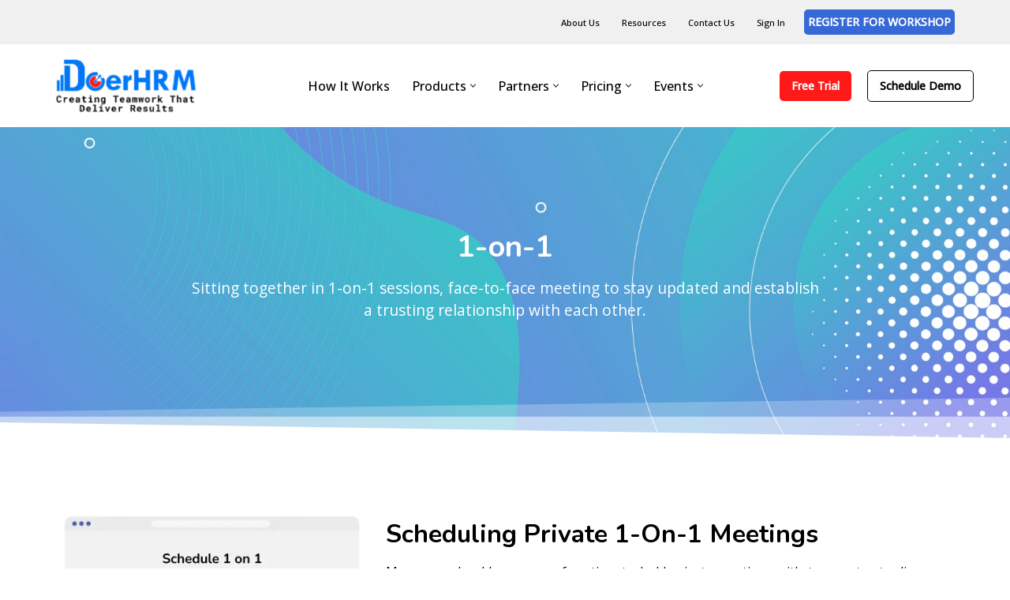

--- FILE ---
content_type: text/html; charset=UTF-8
request_url: https://www.doerhrm.com/1-on-1-doertalk/
body_size: 26352
content:
<!DOCTYPE html>
<html lang="en-US">

<head>
	
	<meta charset="UTF-8">
	<meta name="viewport" content="width=device-width, initial-scale=1, minimum-scale=1">
	<link rel="profile" href="https://gmpg.org/xfn/11">
		<meta name='robots' content='index, follow, max-image-preview:large, max-snippet:-1, max-video-preview:-1' />

	<!-- This site is optimized with the Yoast SEO plugin v26.2 - https://yoast.com/wordpress/plugins/seo/ -->
	<title>1-on-1 sessions - DoerHRM OKR Software</title>
	<meta name="description" content="Enhance employee development with DoerHRM OKR through personalized 1-on-1 sessions using DoerTalk for meaningful growth conversations." />
	<link rel="canonical" href="https://www.doerhrm.com/1-on-1-doertalk/" />
	<meta property="og:locale" content="en_US" />
	<meta property="og:type" content="article" />
	<meta property="og:title" content="1-on-1 sessions - DoerHRM OKR Software" />
	<meta property="og:description" content="Enhance employee development with DoerHRM OKR through personalized 1-on-1 sessions using DoerTalk for meaningful growth conversations." />
	<meta property="og:url" content="https://www.doerhrm.com/1-on-1-doertalk/" />
	<meta property="og:site_name" content="DoerHRM OKR Software" />
	<meta property="article:modified_time" content="2025-09-12T08:02:39+00:00" />
	<meta property="og:image" content="https://www.doerhrm.com/wp-content/uploads/2025/09/schedule-1-on-1-1.webp" />
	<meta name="twitter:card" content="summary_large_image" />
	<meta name="twitter:label1" content="Est. reading time" />
	<meta name="twitter:data1" content="3 minutes" />
	<script type="application/ld+json" class="yoast-schema-graph">{"@context":"https://schema.org","@graph":[{"@type":"WebPage","@id":"https://www.doerhrm.com/1-on-1-doertalk/","url":"https://www.doerhrm.com/1-on-1-doertalk/","name":"1-on-1 sessions - DoerHRM OKR Software","isPartOf":{"@id":"https://www.doerhrm.com/#website"},"primaryImageOfPage":{"@id":"https://www.doerhrm.com/1-on-1-doertalk/#primaryimage"},"image":{"@id":"https://www.doerhrm.com/1-on-1-doertalk/#primaryimage"},"thumbnailUrl":"https://www.doerhrm.com/wp-content/uploads/2025/09/schedule-1-on-1-1.webp","datePublished":"2022-03-23T00:44:37+00:00","dateModified":"2025-09-12T08:02:39+00:00","description":"Enhance employee development with DoerHRM OKR through personalized 1-on-1 sessions using DoerTalk for meaningful growth conversations.","breadcrumb":{"@id":"https://www.doerhrm.com/1-on-1-doertalk/#breadcrumb"},"inLanguage":"en-US","potentialAction":[{"@type":"ReadAction","target":["https://www.doerhrm.com/1-on-1-doertalk/"]}]},{"@type":"ImageObject","inLanguage":"en-US","@id":"https://www.doerhrm.com/1-on-1-doertalk/#primaryimage","url":"https://www.doerhrm.com/wp-content/uploads/2025/09/schedule-1-on-1-1.webp","contentUrl":"https://www.doerhrm.com/wp-content/uploads/2025/09/schedule-1-on-1-1.webp","width":446,"height":407},{"@type":"BreadcrumbList","@id":"https://www.doerhrm.com/1-on-1-doertalk/#breadcrumb","itemListElement":[{"@type":"ListItem","position":1,"name":"Home","item":"https://www.doerhrm.com/"},{"@type":"ListItem","position":2,"name":"1-on-1"}]},{"@type":"WebSite","@id":"https://www.doerhrm.com/#website","url":"https://www.doerhrm.com/","name":"DoerHRM OKR Software","description":"DoerHRM - Best OKR Software","publisher":{"@id":"https://www.doerhrm.com/#organization"},"potentialAction":[{"@type":"SearchAction","target":{"@type":"EntryPoint","urlTemplate":"https://www.doerhrm.com/?s={search_term_string}"},"query-input":{"@type":"PropertyValueSpecification","valueRequired":true,"valueName":"search_term_string"}}],"inLanguage":"en-US"},{"@type":"Organization","@id":"https://www.doerhrm.com/#organization","name":"DoerHRM","url":"https://www.doerhrm.com/","logo":{"@type":"ImageObject","inLanguage":"en-US","@id":"https://www.doerhrm.com/#/schema/logo/image/","url":"https://www.doerhrm.com/wp-content/uploads/2022/03/doerhrm-HRM-OKR-Software.png","contentUrl":"https://www.doerhrm.com/wp-content/uploads/2022/03/doerhrm-HRM-OKR-Software.png","width":212,"height":54,"caption":"DoerHRM"},"image":{"@id":"https://www.doerhrm.com/#/schema/logo/image/"}}]}</script>
	<!-- / Yoast SEO plugin. -->


<link rel='dns-prefetch' href='//fonts.googleapis.com' />
<link rel="alternate" title="oEmbed (JSON)" type="application/json+oembed" href="https://www.doerhrm.com/wp-json/oembed/1.0/embed?url=https%3A%2F%2Fwww.doerhrm.com%2F1-on-1-doertalk%2F" />
<link rel="alternate" title="oEmbed (XML)" type="text/xml+oembed" href="https://www.doerhrm.com/wp-json/oembed/1.0/embed?url=https%3A%2F%2Fwww.doerhrm.com%2F1-on-1-doertalk%2F&#038;format=xml" />
<style id='wp-img-auto-sizes-contain-inline-css'>
img:is([sizes=auto i],[sizes^="auto," i]){contain-intrinsic-size:3000px 1500px}
/*# sourceURL=wp-img-auto-sizes-contain-inline-css */
</style>
<style id='wp-emoji-styles-inline-css'>

	img.wp-smiley, img.emoji {
		display: inline !important;
		border: none !important;
		box-shadow: none !important;
		height: 1em !important;
		width: 1em !important;
		margin: 0 0.07em !important;
		vertical-align: -0.1em !important;
		background: none !important;
		padding: 0 !important;
	}
/*# sourceURL=wp-emoji-styles-inline-css */
</style>
<style id='classic-theme-styles-inline-css'>
/*! This file is auto-generated */
.wp-block-button__link{color:#fff;background-color:#32373c;border-radius:9999px;box-shadow:none;text-decoration:none;padding:calc(.667em + 2px) calc(1.333em + 2px);font-size:1.125em}.wp-block-file__button{background:#32373c;color:#fff;text-decoration:none}
/*# sourceURL=/wp-includes/css/classic-themes.min.css */
</style>
<link rel='stylesheet' id='neve-style-css' href='https://www.doerhrm.com/wp-content/themes/neve/style-main-new.min.css?ver=4.1.4' media='all' />
<style id='neve-style-inline-css'>
.is-menu-sidebar .header-menu-sidebar { visibility: visible; }.is-menu-sidebar.menu_sidebar_slide_left .header-menu-sidebar { transform: translate3d(0, 0, 0); left: 0; }.is-menu-sidebar.menu_sidebar_slide_right .header-menu-sidebar { transform: translate3d(0, 0, 0); right: 0; }.is-menu-sidebar.menu_sidebar_pull_right .header-menu-sidebar, .is-menu-sidebar.menu_sidebar_pull_left .header-menu-sidebar { transform: translateX(0); }.is-menu-sidebar.menu_sidebar_dropdown .header-menu-sidebar { height: auto; }.is-menu-sidebar.menu_sidebar_dropdown .header-menu-sidebar-inner { max-height: 400px; padding: 20px 0; }.is-menu-sidebar.menu_sidebar_full_canvas .header-menu-sidebar { opacity: 1; }.header-menu-sidebar .menu-item-nav-search:not(.floating) { pointer-events: none; }.header-menu-sidebar .menu-item-nav-search .is-menu-sidebar { pointer-events: unset; }
.nv-meta-list li.meta:not(:last-child):after { content:"/" }.nv-meta-list .no-mobile{
			display:none;
		}.nv-meta-list li.last::after{
			content: ""!important;
		}@media (min-width: 769px) {
			.nv-meta-list .no-mobile {
				display: inline-block;
			}
			.nv-meta-list li.last:not(:last-child)::after {
		 		content: "/" !important;
			}
		}
.nav-ul li .caret svg, .nav-ul li .caret img{width:var(--smiconsize, 0.5em);height:var(--smiconsize, 0.5em);}.nav-ul .sub-menu li {border-style: var(--itembstyle);background: var(--itembgcolor);}.nav-ul.menu-mobile .sub-menu li:not(.neve-mm-col):hover:not(:has(li:hover)) > .wrap, 
			.nav-ul:not(.menu-mobile) .sub-menu li:not(.neve-mm-col):hover > .wrap {background: var(--itembgcolorhover);}
 :root{ --container: 748px;--postwidth:100%; --primarybtnbg: var(--nv-primary-accent); --secondarybtnbg: var(--nv-site-bg); --primarybtnhoverbg: var(--nv-secondary-accent); --secondarybtnhoverbg: #ffffff; --primarybtncolor: #ffffff; --secondarybtncolor: var(--nv-text-color); --primarybtnhovercolor: #ffffff; --secondarybtnhovercolor: #ffffff;--primarybtnborderradius:5px;--secondarybtnborderradius:5px;--secondarybtnborderwidth:2px;--btnpadding:20px 40px;--primarybtnpadding:20px 40px;--secondarybtnpadding:calc(20px - 2px) calc(40px - 2px); --bodyfontfamily: "Open Sans"; --bodyfontsize: 15px; --bodylineheight: 1.6em; --bodyletterspacing: 0px; --bodyfontweight: 400; --bodytexttransform: none; --headingsfontfamily: Nunito; --h1fontsize: 1.8em; --h1fontweight: 700; --h1lineheight: 1.6em; --h1letterspacing: 0px; --h1texttransform: none; --h2fontsize: 1.8em; --h2fontweight: 700; --h2lineheight: 1.2em; --h2letterspacing: 0px; --h2texttransform: none; --h3fontsize: 1.4em; --h3fontweight: 700; --h3lineheight: 1.2em; --h3letterspacing: 0px; --h3texttransform: none; --h4fontsize: 1.4em; --h4fontweight: 400; --h4lineheight: 1.2em; --h4letterspacing: 0px; --h4texttransform: none; --h5fontsize: 16px; --h5fontweight: 700; --h5lineheight: 1.2em; --h5letterspacing: 0px; --h5texttransform: none; --h6fontsize: 14px; --h6fontweight: 700; --h6lineheight: 1.2em; --h6letterspacing: 0px; --h6texttransform: none;--formfieldborderwidth:2px;--formfieldborderradius:3px; --formfieldbgcolor: var(--nv-site-bg); --formfieldbordercolor: #dddddd; --formfieldcolor: var(--nv-text-color);--formfieldpadding:10px 12px; } .nv-index-posts{ --borderradius:0px;--cardboxshadow:0 0 0px 0 rgba(0,0,0,0.1); --cardbgcolor: rgba(51,51,51,0.05); --cardcolor: var(--nv-text-color); --bordercolor: var(--nv-light-bg); --borderwidth: 1px; } .has-neve-button-color-color{ color: var(--nv-primary-accent)!important; } .has-neve-button-color-background-color{ background-color: var(--nv-primary-accent)!important; } .single-post-container .alignfull > [class*="__inner-container"], .single-post-container .alignwide > [class*="__inner-container"]{ max-width:718px } .nv-meta-list{ --avatarsize: 20px; } .single .nv-meta-list{ --avatarsize: 20px; } .blog .blog-entry-title, .archive .blog-entry-title{ --fontweight: 600; } .single h1.entry-title{ --fontweight: 800; } .nv-post-cover{ --height: 250px;--padding:40px 15px;--justify: flex-start; --textalign: left; --valign: center; } .nv-post-cover .nv-title-meta-wrap, .nv-page-title-wrap, .entry-header{ --textalign: left; } .nv-is-boxed.nv-title-meta-wrap{ --padding:40px 15px; --bgcolor: var(--nv-dark-bg); } .nv-overlay{ --opacity: 50; --blendmode: normal; } .nv-is-boxed.nv-comments-wrap{ --padding:20px; } .nv-is-boxed.comment-respond{ --padding:20px; } .single:not(.single-product), .page{ --c-vspace:0 0 0 0;; } .global-styled{ --bgcolor: var(--nv-site-bg); } .header-top{ --rowbwidth:0px; --rowbcolor: var(--nv-light-bg); --color: var(--nv-text-color); --bgcolor: #f0f0f0; } .header-main{ --rowbcolor: var(--nv-light-bg); --color: var(--nv-text-color); --bgcolor: var(--nv-site-bg); } .header-bottom{ --rowbcolor: var(--nv-light-bg); --color: var(--nv-text-color); --bgcolor: #ffffff; } .header-menu-sidebar-bg{ --justify: flex-start; --textalign: left;--flexg: 1;--wrapdropdownwidth: auto; --color: var(--nv-text-color); --bgcolor: var(--nv-site-bg); } .header-menu-sidebar{ width: 360px; } .builder-item--logo{ --maxwidth: 100px; --fs: 24px;--padding:10px 0;--margin:0; --textalign: left;--justify: flex-start; } .builder-item--nav-icon,.header-menu-sidebar .close-sidebar-panel .navbar-toggle{ --borderradius:3px;--borderwidth:1px; } .builder-item--nav-icon{ --label-margin:0 5px 0 0;;--padding:8px 10px;--margin:0; } .builder-item--primary-menu{ --color: var(--nv-text-color); --hovercolor: var(--nv-secondary-accent); --hovertextcolor: var(--nv-text-color); --activecolor: var(--nv-text-color); --spacing: 20px; --height: 10px; --smiconsize: 7px;--padding:0;--margin:0; --fontsize: 1em; --lineheight: 10px; --letterspacing: 0px; --fontweight: 500; --texttransform: none; --iconsize: 1em; } .builder-item--primary-menu .sub-menu{ --bstyle: none; --itembstyle: none; --itembgcolor: var(--nv-secondary-accent); --itembgcolorhover: var(--nv-site-bg); --color: var(--nv-site-bg); --hovercolor: var(--nv-primary-accent); } .hfg-is-group.has-primary-menu .inherit-ff{ --inheritedfw: 500; } .builder-item--button_base{ --primarybtnbg: var(--nv-primary-accent); --primarybtncolor: #ffffff; --primarybtnhoverbg: var(--nv-secondary-accent); --primarybtnhovercolor: #ffffff;--primarybtnborderradius:5px;--primarybtnshadow:none;--primarybtnhovershadow:none;--padding:5px 10px;--margin:0; } .builder-item--custom_html{ --padding:0;--margin:0; --fontsize: 1em; --lineheight: 1.6; --letterspacing: 0px; --fontweight: 500; --texttransform: none; --iconsize: 1em; --textalign: left;--justify: flex-start; } .builder-item--secondary-menu{ --hovercolor: var(--nv-secondary-accent); --hovertextcolor: var(--nv-text-color); --spacing: 20px; --height: 25px;--padding:0;--margin:0; --fontsize: 1em; --lineheight: 1.6em; --letterspacing: 0px; --fontweight: 500; --texttransform: none; --iconsize: 1em; } .hfg-is-group.has-secondary-menu .inherit-ff{ --inheritedfw: 500; } .builder-item--button_base_2{ --primarybtnbg: #3669d7; --primarybtncolor: #fff; --primarybtnhoverbg: var(--nv-primary-accent); --primarybtnhovercolor: #fff;--primarybtnborderradius:5px;--primarybtnshadow:none;--primarybtnhovershadow:none;--padding:5px 12px;--margin:0 0 10px 0;; } .builder-item--button_base_3{ --primarybtnbg: #ffffff; --primarybtncolor: #000000; --primarybtnhoverbg: var(--nv-primary-accent); --primarybtnhovercolor: var(--nv-text-dark-bg);--primarybtnborderradius:5px;--primarybtnborderwidth:1px;--primarybtnshadow:none;--primarybtnhovershadow:none;--padding:5px 12px;--margin:0 0 20px 0;; } .builder-item--divider{ --divstyle: solid; --divwidth: 1px; --divsize: 100%; --divcolor: #dbdbdb;--padding:10px;--margin:0; } .builder-item--divider_2{ --divstyle: solid; --divwidth: 1px; --divsize: 100%; --divcolor: #d1d1d1;--padding:10px;--margin:0; } .footer-top-inner .row{ grid-template-columns:repeat(5, 1fr); --valign: flex-start; } .footer-top{ --rowbcolor: var(--nv-light-bg); --color: var(--nv-text-color); --bgcolor: #ffffff; } .footer-main-inner .row{ grid-template-columns:repeat(5, 1fr); --valign: flex-start; } .footer-main{ --rowbwidth:0px; --rowbcolor: var(--nv-light-bg); --color: var(--nv-text-dark-bg); --bgcolor: #212975; } .footer-bottom-inner .row{ grid-template-columns:1fr; --valign: flex-start; } .footer-bottom{ --rowbcolor: var(--nv-light-bg); --color: var(--nv-text-dark-bg); --bgcolor: var(--nv-dark-bg); } .builder-item--footer-one-widgets{ --padding:0 10px;--margin:10px; --textalign: left;--justify: flex-start; } .builder-item--footer-two-widgets{ --padding:0 10px;--margin:10px; --textalign: left;--justify: flex-start; } .builder-item--footer-three-widgets{ --padding:0 10px 0 10px;;--margin:10px; --textalign: left;--justify: flex-start; } .builder-item--footer-four-widgets{ --padding:0 10px;--margin:10px; --textalign: left;--justify: flex-start; } .builder-item--footer_copyright{ --color: var(--nv-text-dark-bg);--padding:10px;--margin:0; --fontsize: 0.8em; --lineheight: 1.6em; --letterspacing: 0px; --fontweight: 500; --texttransform: none; --iconsize: 0.8em; --textalign: center;--justify: center; } .builder-item--widget-area-4{ --padding:0 10px;--margin:10px; --textalign: left;--justify: flex-start; } .page_header-top{ --rowbcolor: var(--nv-light-bg); --color: var(--nv-text-color); --bgcolor: var(--nv-site-bg); } .page_header-bottom{ --rowbcolor: var(--nv-light-bg); --color: var(--nv-text-color); --bgcolor: var(--nv-site-bg); } .scroll-to-top{ --color: var(--nv-text-dark-bg);--padding:8px 10px; --borderradius: 4px; --bgcolor: var(--nv-dark-bg); --hovercolor: var(--nv-text-dark-bg); --hoverbgcolor: var(--nv-secondary-accent);--size:16px; } @media(min-width: 576px){ :root{ --container: 992px;--postwidth:50%;--btnpadding:20px 40px;--primarybtnpadding:20px 40px;--secondarybtnpadding:calc(20px - 2px) calc(40px - 2px); --bodyfontsize: 16px; --bodylineheight: 1.6em; --bodyletterspacing: 0px; --h1fontsize: 65px; --h1lineheight: 1.2em; --h1letterspacing: 0px; --h2fontsize: 35px; --h2lineheight: 1.2em; --h2letterspacing: 0px; --h3fontsize: 28px; --h3lineheight: 1.2em; --h3letterspacing: 0px; --h4fontsize: 22px; --h4lineheight: 1.2em; --h4letterspacing: 0px; --h5fontsize: 18px; --h5lineheight: 1.2em; --h5letterspacing: 0px; --h6fontsize: 16px; --h6lineheight: 1.2em; --h6letterspacing: 0px; } .nv-index-posts{ --borderwidth: 1px; } .single-post-container .alignfull > [class*="__inner-container"], .single-post-container .alignwide > [class*="__inner-container"]{ max-width:962px } .nv-meta-list{ --avatarsize: 20px; } .single .nv-meta-list{ --avatarsize: 20px; } .nv-post-cover{ --height: 320px;--padding:60px 30px;--justify: flex-start; --textalign: left; --valign: center; } .nv-post-cover .nv-title-meta-wrap, .nv-page-title-wrap, .entry-header{ --textalign: left; } .nv-is-boxed.nv-title-meta-wrap{ --padding:60px 30px; } .nv-is-boxed.nv-comments-wrap{ --padding:30px; } .nv-is-boxed.comment-respond{ --padding:30px; } .single:not(.single-product), .page{ --c-vspace:0 0 0 0;; } .header-top{ --rowbwidth:0px; } .header-menu-sidebar-bg{ --justify: flex-start; --textalign: left;--flexg: 1;--wrapdropdownwidth: auto; } .header-menu-sidebar{ width: 360px; } .builder-item--logo{ --maxwidth: 120px; --fs: 24px;--padding:10px 0;--margin:0; --textalign: left;--justify: flex-start; } .builder-item--nav-icon{ --label-margin:0 5px 0 0;;--padding:10px 15px;--margin:0; } .builder-item--primary-menu{ --spacing: 20px; --height: 25px; --smiconsize: 7px;--padding:0;--margin:0; --fontsize: 1em; --lineheight: 1.6em; --letterspacing: 0px; --iconsize: 1em; } .builder-item--button_base{ --padding:8px 12px;--margin:0; } .builder-item--custom_html{ --padding:0;--margin:0; --fontsize: 1em; --lineheight: 1.6; --letterspacing: 0px; --iconsize: 1em; --textalign: left;--justify: flex-start; } .builder-item--secondary-menu{ --spacing: 20px; --height: 25px;--padding:0;--margin:0; --fontsize: 1em; --lineheight: 1.6em; --letterspacing: 0px; --iconsize: 1em; } .builder-item--button_base_2{ --padding:8px 12px;--margin:0; } .builder-item--button_base_3{ --padding:8px 12px;--margin:0; } .builder-item--divider{ --divwidth: 5px; --divsize: 80%;--padding:0;--margin:0; } .builder-item--divider_2{ --divwidth: 5px; --divsize: 80%;--padding:0;--margin:0; } .footer-main{ --rowbwidth:0px; } .builder-item--footer-one-widgets{ --padding:0;--margin:0; --textalign: left;--justify: flex-start; } .builder-item--footer-two-widgets{ --padding:0;--margin:0; --textalign: left;--justify: flex-start; } .builder-item--footer-three-widgets{ --padding:0;--margin:0; --textalign: left;--justify: flex-start; } .builder-item--footer-four-widgets{ --padding:0;--margin:0; --textalign: left;--justify: flex-start; } .builder-item--footer_copyright{ --padding:0;--margin:0; --fontsize: 1em; --lineheight: 1.6em; --letterspacing: 0px; --iconsize: 1em; --textalign: left;--justify: flex-start; } .builder-item--widget-area-4{ --padding:0;--margin:0; --textalign: left;--justify: flex-start; } .scroll-to-top{ --padding:8px 10px;--size:16px; } }@media(min-width: 960px){ :root{ --container: 1170px;--postwidth:33.333333333333%;--btnpadding:20px 40px;--primarybtnpadding:20px 40px;--secondarybtnpadding:calc(20px - 2px) calc(40px - 2px); --btnfs: 14px; --bodyfontsize: 16px; --bodylineheight: 1.8em; --bodyletterspacing: 0px; --h1fontsize: 2.4em; --h1lineheight: 1.2em; --h1letterspacing: 0px; --h2fontsize: 2.2em; --h2lineheight: 1.2em; --h2letterspacing: 0px; --h3fontsize: 1.8em; --h3lineheight: 2em; --h3letterspacing: 0px; --h4fontsize: 1.6em; --h4lineheight: 2em; --h4letterspacing: 0px; --h5fontsize: 18px; --h5lineheight: 1.2em; --h5letterspacing: 0px; --h6fontsize: 16px; --h6lineheight: 1.2em; --h6letterspacing: 0px; } .nv-index-posts{ --borderwidth: 1px; } body:not(.single):not(.archive):not(.blog):not(.search):not(.error404) .neve-main > .container .col, body.post-type-archive-course .neve-main > .container .col, body.post-type-archive-llms_membership .neve-main > .container .col{ max-width: 100%; } body:not(.single):not(.archive):not(.blog):not(.search):not(.error404) .nv-sidebar-wrap, body.post-type-archive-course .nv-sidebar-wrap, body.post-type-archive-llms_membership .nv-sidebar-wrap{ max-width: 0%; } .neve-main > .archive-container .nv-index-posts.col{ max-width: 100%; } .neve-main > .archive-container .nv-sidebar-wrap{ max-width: 0%; } .neve-main > .single-post-container .nv-single-post-wrap.col{ max-width: 70%; } .single-post-container .alignfull > [class*="__inner-container"], .single-post-container .alignwide > [class*="__inner-container"]{ max-width:789px } .container-fluid.single-post-container .alignfull > [class*="__inner-container"], .container-fluid.single-post-container .alignwide > [class*="__inner-container"]{ max-width:calc(70% + 15px) } .neve-main > .single-post-container .nv-sidebar-wrap{ max-width: 30%; } .nv-meta-list{ --avatarsize: 20px; } .single .nv-meta-list{ --avatarsize: 20px; } .blog .blog-entry-title, .archive .blog-entry-title{ --fontsize: 2.4em; --lineheight: 1.3em; } .single h1.entry-title{ --fontsize: 3em; --lineheight: 1.3em; } .nv-post-cover{ --height: 400px;--padding:60px 40px;--justify: flex-start; --textalign: left; --valign: center; } .nv-post-cover .nv-title-meta-wrap, .nv-page-title-wrap, .entry-header{ --textalign: left; } .nv-is-boxed.nv-title-meta-wrap{ --padding:60px 40px; } .nv-is-boxed.nv-comments-wrap{ --padding:40px; } .nv-is-boxed.comment-respond{ --padding:40px; } .single:not(.single-product), .page{ --c-vspace:0 0 0 0;; } .header-top{ --rowbwidth:0px; } .header-menu-sidebar-bg{ --justify: flex-start; --textalign: left;--flexg: 1;--wrapdropdownwidth: auto; } .header-menu-sidebar{ width: 360px; } .builder-item--logo{ --maxwidth: 180px; --fs: 24px;--padding:10px 0;--margin:0; --textalign: left;--justify: flex-start; } .builder-item--nav-icon{ --label-margin:0 5px 0 0;;--padding:10px 15px;--margin:0; } .builder-item--primary-menu{ --spacing: 20px; --height: 25px; --smiconsize: 7px;--padding:0;--margin:0; --fontsize: 1em; --lineheight: 1.6em; --letterspacing: 0px; --iconsize: 1em; } .builder-item--button_base{ --padding:8px 15px;--margin:0 -30px 0 0;; } .builder-item--custom_html{ --padding:0;--margin:0; --fontsize: 1em; --lineheight: 1.6; --letterspacing: 0px; --iconsize: 1em; --textalign: left;--justify: flex-start; } .builder-item--secondary-menu{ --spacing: 20px; --height: 22px;--padding:0 0 0 -10px;;--margin:0; --fontsize: 0.7em; --lineheight: 1.6em; --letterspacing: 0px; --iconsize: 0.7em; } .builder-item--button_base_2{ --padding:5px;--margin:0; } .builder-item--button_base_3{ --padding:8px 15px;--margin:0 -24px 0 10px;; } .builder-item--divider{ --divwidth: 5px; --divsize: 80%;--padding:0;--margin:0; } .builder-item--divider_2{ --divwidth: 5px; --divsize: 80%;--padding:0;--margin:0; } .footer-main{ --rowbwidth:0px; } .builder-item--footer-one-widgets{ --padding:20px 0;--margin:10px; --textalign: left;--justify: flex-start; } .builder-item--footer-two-widgets{ --padding:20px 0;--margin:10px; --textalign: left;--justify: flex-start; } .builder-item--footer-three-widgets{ --padding:20px 0;--margin:10px; --textalign: left;--justify: flex-start; } .builder-item--footer-four-widgets{ --padding:20px 0;--margin:10px; --textalign: left;--justify: flex-start; } .builder-item--footer_copyright{ --padding:0;--margin:0; --fontsize: 0.7em; --lineheight: 1.4em; --letterspacing: 0px; --iconsize: 0.7em; --textalign: center;--justify: center; } .builder-item--widget-area-4{ --padding:20px 0;--margin:10px; --textalign: left;--justify: flex-start; } .scroll-to-top{ --padding:8px 10px;--size:16px; } }.nv-content-wrap .elementor a:not(.button):not(.wp-block-file__button){ text-decoration: none; }.scroll-to-top {right: 20px; border: none; position: fixed; bottom: 30px; display: none; opacity: 0; visibility: hidden; transition: opacity 0.3s ease-in-out, visibility 0.3s ease-in-out; align-items: center; justify-content: center; z-index: 999; } @supports (-webkit-overflow-scrolling: touch) { .scroll-to-top { bottom: 74px; } } .scroll-to-top.image { background-position: center; } .scroll-to-top .scroll-to-top-image { width: 100%; height: 100%; } .scroll-to-top .scroll-to-top-label { margin: 0; padding: 5px; } .scroll-to-top:hover { text-decoration: none; } .scroll-to-top.scroll-to-top-left {left: 20px; right: unset;} .scroll-to-top.scroll-show-mobile { display: flex; } @media (min-width: 960px) { .scroll-to-top { display: flex; } }.scroll-to-top { color: var(--color); padding: var(--padding); border-radius: var(--borderradius); background: var(--bgcolor); } .scroll-to-top:hover, .scroll-to-top:focus { color: var(--hovercolor); background: var(--hoverbgcolor); } .scroll-to-top-icon, .scroll-to-top.image .scroll-to-top-image { width: var(--size); height: var(--size); } .scroll-to-top-image { background-image: var(--bgimage); background-size: cover; }:root{--nv-primary-accent:#ff1919;--nv-secondary-accent:#0479f4;--nv-site-bg:#ffffff;--nv-light-bg:#f6f8fa;--nv-dark-bg:#2b3882;--nv-text-color:#000000;--nv-text-dark-bg:#ffffff;--nv-c-1:#77b978;--nv-c-2:#f37262;--nv-fallback-ff:Arial, Helvetica, sans-serif;}
:root{--e-global-color-nvprimaryaccent:#ff1919;--e-global-color-nvsecondaryaccent:#0479f4;--e-global-color-nvsitebg:#ffffff;--e-global-color-nvlightbg:#f6f8fa;--e-global-color-nvdarkbg:#2b3882;--e-global-color-nvtextcolor:#000000;--e-global-color-nvtextdarkbg:#ffffff;--e-global-color-nvc1:#77b978;--e-global-color-nvc2:#f37262;}
 #content.neve-main .container .alignfull > [class*="__inner-container"],#content.neve-main .alignwide > [class*="__inner-container"]{ max-width: 718px; } @media(min-width: 576px){ #content.neve-main .container .alignfull > [class*="__inner-container"],#content.neve-main .alignwide > [class*="__inner-container"]{ max-width: 962px; } } @media(min-width: 960px) { #content.neve-main .container .alignfull > [class*="__inner-container"],#content.neve-main .container .alignwide > [class*="__inner-container"]{ max-width: 1140px; } #content.neve-main > .container > .row > .col{ max-width: 100%; } body:not(.neve-off-canvas) #content.neve-main > .container > .row > .nv-sidebar-wrap, body:not(.neve-off-canvas) #content.neve-main > .container > .row > .nv-sidebar-wrap.shop-sidebar { max-width: 0%; } } 
/*# sourceURL=neve-style-inline-css */
</style>
<link rel='stylesheet' id='neve-blog-pro-css' href='https://www.doerhrm.com/wp-content/plugins/neve-pro-addon/includes/modules/blog_pro/assets/style.min.css?ver=3.1.2' media='all' />
<link rel='stylesheet' id='tablepress-default-css' href='https://www.doerhrm.com/wp-content/tablepress-combined.min.css?ver=14' media='all' />
<link rel='stylesheet' id='elementor-icons-css' href='https://www.doerhrm.com/wp-content/plugins/elementor/assets/lib/eicons/css/elementor-icons.min.css?ver=5.44.0' media='all' />
<link rel='stylesheet' id='elementor-frontend-css' href='https://www.doerhrm.com/wp-content/plugins/elementor/assets/css/frontend.min.css?ver=3.32.5' media='all' />
<link rel='stylesheet' id='elementor-post-5-css' href='https://www.doerhrm.com/wp-content/uploads/elementor/css/post-5.css?ver=1767757366' media='all' />
<link rel='stylesheet' id='neve-elementor-widgets-styles-css' href='https://www.doerhrm.com/wp-content/plugins/neve-pro-addon/includes/modules/elementor_booster/assets/css/style.min.css?ver=3.1.2' media='all' />
<link rel='stylesheet' id='widget-heading-css' href='https://www.doerhrm.com/wp-content/plugins/elementor/assets/css/widget-heading.min.css?ver=3.32.5' media='all' />
<link rel='stylesheet' id='e-shapes-css' href='https://www.doerhrm.com/wp-content/plugins/elementor/assets/css/conditionals/shapes.min.css?ver=3.32.5' media='all' />
<link rel='stylesheet' id='widget-image-css' href='https://www.doerhrm.com/wp-content/plugins/elementor/assets/css/widget-image.min.css?ver=3.32.5' media='all' />
<link rel='stylesheet' id='widget-icon-list-css' href='https://www.doerhrm.com/wp-content/plugins/elementor/assets/css/widget-icon-list.min.css?ver=3.32.5' media='all' />
<link rel='stylesheet' id='widget-form-css' href='https://www.doerhrm.com/wp-content/plugins/elementor-pro/assets/css/widget-form.min.css?ver=3.32.3' media='all' />
<link rel='stylesheet' id='elementor-post-15083-css' href='https://www.doerhrm.com/wp-content/uploads/elementor/css/post-15083.css?ver=1767861188' media='all' />
<link rel='stylesheet' id='neve-google-font-open-sans-css' href='//fonts.googleapis.com/css?family=Open+Sans%3A400%2C500&#038;display=swap&#038;ver=4.1.4' media='all' />
<link rel='stylesheet' id='neve-google-font-nunito-css' href='//fonts.googleapis.com/css?family=Nunito%3A400%2C700%2C600%2C800&#038;display=swap&#038;ver=4.1.4' media='all' />
<link rel='stylesheet' id='elementor-gf-roboto-css' href='https://fonts.googleapis.com/css?family=Roboto:100,100italic,200,200italic,300,300italic,400,400italic,500,500italic,600,600italic,700,700italic,800,800italic,900,900italic&#038;display=auto' media='all' />
<link rel='stylesheet' id='elementor-gf-robotoslab-css' href='https://fonts.googleapis.com/css?family=Roboto+Slab:100,100italic,200,200italic,300,300italic,400,400italic,500,500italic,600,600italic,700,700italic,800,800italic,900,900italic&#038;display=auto' media='all' />
<link rel='stylesheet' id='elementor-icons-shared-0-css' href='https://www.doerhrm.com/wp-content/plugins/elementor/assets/lib/font-awesome/css/fontawesome.min.css?ver=5.15.3' media='all' />
<link rel='stylesheet' id='elementor-icons-fa-regular-css' href='https://www.doerhrm.com/wp-content/plugins/elementor/assets/lib/font-awesome/css/regular.min.css?ver=5.15.3' media='all' />
<script src="https://www.doerhrm.com/wp-includes/js/jquery/jquery.min.js?ver=3.7.1" id="jquery-core-js"></script>
<script src="https://www.doerhrm.com/wp-includes/js/jquery/jquery-migrate.min.js?ver=3.4.1" id="jquery-migrate-js"></script>
<link rel="https://api.w.org/" href="https://www.doerhrm.com/wp-json/" /><link rel="alternate" title="JSON" type="application/json" href="https://www.doerhrm.com/wp-json/wp/v2/pages/15083" /><link rel="EditURI" type="application/rsd+xml" title="RSD" href="https://www.doerhrm.com/xmlrpc.php?rsd" />

<link rel='shortlink' href='https://www.doerhrm.com/?p=15083' />

<!--BEGIN: TRACKING CODE MANAGER (v2.5.0) BY INTELLYWP.COM IN HEAD//-->
<!-- Google tag (gtag.js) -->
<script async src="https://www.googletagmanager.com/gtag/js?id=G-MHLCBP67KT"></script>
<script>
  window.dataLayer = window.dataLayer || [];
  function gtag(){dataLayer.push(arguments);}
  gtag('js', new Date());

  gtag('config', 'G-MHLCBP67KT');
</script>
<!--END: https://wordpress.org/plugins/tracking-code-manager IN HEAD//--><meta name="generator" content="Elementor 3.32.5; features: additional_custom_breakpoints; settings: css_print_method-external, google_font-enabled, font_display-auto">
<style>.recentcomments a{display:inline !important;padding:0 !important;margin:0 !important;}</style>			<style>
				.e-con.e-parent:nth-of-type(n+4):not(.e-lazyloaded):not(.e-no-lazyload),
				.e-con.e-parent:nth-of-type(n+4):not(.e-lazyloaded):not(.e-no-lazyload) * {
					background-image: none !important;
				}
				@media screen and (max-height: 1024px) {
					.e-con.e-parent:nth-of-type(n+3):not(.e-lazyloaded):not(.e-no-lazyload),
					.e-con.e-parent:nth-of-type(n+3):not(.e-lazyloaded):not(.e-no-lazyload) * {
						background-image: none !important;
					}
				}
				@media screen and (max-height: 640px) {
					.e-con.e-parent:nth-of-type(n+2):not(.e-lazyloaded):not(.e-no-lazyload),
					.e-con.e-parent:nth-of-type(n+2):not(.e-lazyloaded):not(.e-no-lazyload) * {
						background-image: none !important;
					}
				}
			</style>
			<link rel="icon" href="https://www.doerhrm.com/wp-content/uploads/2022/03/favicon.png" sizes="32x32" />
<link rel="icon" href="https://www.doerhrm.com/wp-content/uploads/2022/03/favicon.png" sizes="192x192" />
<link rel="apple-touch-icon" href="https://www.doerhrm.com/wp-content/uploads/2022/03/favicon.png" />
<meta name="msapplication-TileImage" content="https://www.doerhrm.com/wp-content/uploads/2022/03/favicon.png" />
		<style id="wp-custom-css">
			.elementor-116 .elementor-element.elementor-element-2973685 .obfx-grid-content {
    color: var( --e-global-color-nvtextcolor );
    margin: 10px 0px 0px 0px;
    min-height: 100px;
}
.widget .widget-title {
    font-size: 1.2em;
    margin-bottom: 10px;
    font-weight: 700;
    /* font-size: var(--h4FontSize); */
}
.widget ul {
    padding: 0;
    font-size: 0.9em;
    line-height: 1.4em;
}
.nav-ul .sub-menu li {
    min-width: 150px;
    font-size: 1em;
    line-height: 1em;
    font-weight: 300;
}
.grecaptcha-badge { 
    visibility: hidden;
}
		</style>
		
	<style id='wp-block-social-links-inline-css'>
.wp-block-social-links{background:none;box-sizing:border-box;margin-left:0;padding-left:0;padding-right:0;text-indent:0}.wp-block-social-links .wp-social-link a,.wp-block-social-links .wp-social-link a:hover{border-bottom:0;box-shadow:none;text-decoration:none}.wp-block-social-links .wp-social-link svg{height:1em;width:1em}.wp-block-social-links .wp-social-link span:not(.screen-reader-text){font-size:.65em;margin-left:.5em;margin-right:.5em}.wp-block-social-links.has-small-icon-size{font-size:16px}.wp-block-social-links,.wp-block-social-links.has-normal-icon-size{font-size:24px}.wp-block-social-links.has-large-icon-size{font-size:36px}.wp-block-social-links.has-huge-icon-size{font-size:48px}.wp-block-social-links.aligncenter{display:flex;justify-content:center}.wp-block-social-links.alignright{justify-content:flex-end}.wp-block-social-link{border-radius:9999px;display:block}@media not (prefers-reduced-motion){.wp-block-social-link{transition:transform .1s ease}}.wp-block-social-link{height:auto}.wp-block-social-link a{align-items:center;display:flex;line-height:0}.wp-block-social-link:hover{transform:scale(1.1)}.wp-block-social-links .wp-block-social-link.wp-social-link{display:inline-block;margin:0;padding:0}.wp-block-social-links .wp-block-social-link.wp-social-link .wp-block-social-link-anchor,.wp-block-social-links .wp-block-social-link.wp-social-link .wp-block-social-link-anchor svg,.wp-block-social-links .wp-block-social-link.wp-social-link .wp-block-social-link-anchor:active,.wp-block-social-links .wp-block-social-link.wp-social-link .wp-block-social-link-anchor:hover,.wp-block-social-links .wp-block-social-link.wp-social-link .wp-block-social-link-anchor:visited{color:currentColor;fill:currentColor}:where(.wp-block-social-links:not(.is-style-logos-only)) .wp-social-link{background-color:#f0f0f0;color:#444}:where(.wp-block-social-links:not(.is-style-logos-only)) .wp-social-link-amazon{background-color:#f90;color:#fff}:where(.wp-block-social-links:not(.is-style-logos-only)) .wp-social-link-bandcamp{background-color:#1ea0c3;color:#fff}:where(.wp-block-social-links:not(.is-style-logos-only)) .wp-social-link-behance{background-color:#0757fe;color:#fff}:where(.wp-block-social-links:not(.is-style-logos-only)) .wp-social-link-bluesky{background-color:#0a7aff;color:#fff}:where(.wp-block-social-links:not(.is-style-logos-only)) .wp-social-link-codepen{background-color:#1e1f26;color:#fff}:where(.wp-block-social-links:not(.is-style-logos-only)) .wp-social-link-deviantart{background-color:#02e49b;color:#fff}:where(.wp-block-social-links:not(.is-style-logos-only)) .wp-social-link-discord{background-color:#5865f2;color:#fff}:where(.wp-block-social-links:not(.is-style-logos-only)) .wp-social-link-dribbble{background-color:#e94c89;color:#fff}:where(.wp-block-social-links:not(.is-style-logos-only)) .wp-social-link-dropbox{background-color:#4280ff;color:#fff}:where(.wp-block-social-links:not(.is-style-logos-only)) .wp-social-link-etsy{background-color:#f45800;color:#fff}:where(.wp-block-social-links:not(.is-style-logos-only)) .wp-social-link-facebook{background-color:#0866ff;color:#fff}:where(.wp-block-social-links:not(.is-style-logos-only)) .wp-social-link-fivehundredpx{background-color:#000;color:#fff}:where(.wp-block-social-links:not(.is-style-logos-only)) .wp-social-link-flickr{background-color:#0461dd;color:#fff}:where(.wp-block-social-links:not(.is-style-logos-only)) .wp-social-link-foursquare{background-color:#e65678;color:#fff}:where(.wp-block-social-links:not(.is-style-logos-only)) .wp-social-link-github{background-color:#24292d;color:#fff}:where(.wp-block-social-links:not(.is-style-logos-only)) .wp-social-link-goodreads{background-color:#eceadd;color:#382110}:where(.wp-block-social-links:not(.is-style-logos-only)) .wp-social-link-google{background-color:#ea4434;color:#fff}:where(.wp-block-social-links:not(.is-style-logos-only)) .wp-social-link-gravatar{background-color:#1d4fc4;color:#fff}:where(.wp-block-social-links:not(.is-style-logos-only)) .wp-social-link-instagram{background-color:#f00075;color:#fff}:where(.wp-block-social-links:not(.is-style-logos-only)) .wp-social-link-lastfm{background-color:#e21b24;color:#fff}:where(.wp-block-social-links:not(.is-style-logos-only)) .wp-social-link-linkedin{background-color:#0d66c2;color:#fff}:where(.wp-block-social-links:not(.is-style-logos-only)) .wp-social-link-mastodon{background-color:#3288d4;color:#fff}:where(.wp-block-social-links:not(.is-style-logos-only)) .wp-social-link-medium{background-color:#000;color:#fff}:where(.wp-block-social-links:not(.is-style-logos-only)) .wp-social-link-meetup{background-color:#f6405f;color:#fff}:where(.wp-block-social-links:not(.is-style-logos-only)) .wp-social-link-patreon{background-color:#000;color:#fff}:where(.wp-block-social-links:not(.is-style-logos-only)) .wp-social-link-pinterest{background-color:#e60122;color:#fff}:where(.wp-block-social-links:not(.is-style-logos-only)) .wp-social-link-pocket{background-color:#ef4155;color:#fff}:where(.wp-block-social-links:not(.is-style-logos-only)) .wp-social-link-reddit{background-color:#ff4500;color:#fff}:where(.wp-block-social-links:not(.is-style-logos-only)) .wp-social-link-skype{background-color:#0478d7;color:#fff}:where(.wp-block-social-links:not(.is-style-logos-only)) .wp-social-link-snapchat{background-color:#fefc00;color:#fff;stroke:#000}:where(.wp-block-social-links:not(.is-style-logos-only)) .wp-social-link-soundcloud{background-color:#ff5600;color:#fff}:where(.wp-block-social-links:not(.is-style-logos-only)) .wp-social-link-spotify{background-color:#1bd760;color:#fff}:where(.wp-block-social-links:not(.is-style-logos-only)) .wp-social-link-telegram{background-color:#2aabee;color:#fff}:where(.wp-block-social-links:not(.is-style-logos-only)) .wp-social-link-threads{background-color:#000;color:#fff}:where(.wp-block-social-links:not(.is-style-logos-only)) .wp-social-link-tiktok{background-color:#000;color:#fff}:where(.wp-block-social-links:not(.is-style-logos-only)) .wp-social-link-tumblr{background-color:#011835;color:#fff}:where(.wp-block-social-links:not(.is-style-logos-only)) .wp-social-link-twitch{background-color:#6440a4;color:#fff}:where(.wp-block-social-links:not(.is-style-logos-only)) .wp-social-link-twitter{background-color:#1da1f2;color:#fff}:where(.wp-block-social-links:not(.is-style-logos-only)) .wp-social-link-vimeo{background-color:#1eb7ea;color:#fff}:where(.wp-block-social-links:not(.is-style-logos-only)) .wp-social-link-vk{background-color:#4680c2;color:#fff}:where(.wp-block-social-links:not(.is-style-logos-only)) .wp-social-link-wordpress{background-color:#3499cd;color:#fff}:where(.wp-block-social-links:not(.is-style-logos-only)) .wp-social-link-whatsapp{background-color:#25d366;color:#fff}:where(.wp-block-social-links:not(.is-style-logos-only)) .wp-social-link-x{background-color:#000;color:#fff}:where(.wp-block-social-links:not(.is-style-logos-only)) .wp-social-link-yelp{background-color:#d32422;color:#fff}:where(.wp-block-social-links:not(.is-style-logos-only)) .wp-social-link-youtube{background-color:red;color:#fff}:where(.wp-block-social-links.is-style-logos-only) .wp-social-link{background:none}:where(.wp-block-social-links.is-style-logos-only) .wp-social-link svg{height:1.25em;width:1.25em}:where(.wp-block-social-links.is-style-logos-only) .wp-social-link-amazon{color:#f90}:where(.wp-block-social-links.is-style-logos-only) .wp-social-link-bandcamp{color:#1ea0c3}:where(.wp-block-social-links.is-style-logos-only) .wp-social-link-behance{color:#0757fe}:where(.wp-block-social-links.is-style-logos-only) .wp-social-link-bluesky{color:#0a7aff}:where(.wp-block-social-links.is-style-logos-only) .wp-social-link-codepen{color:#1e1f26}:where(.wp-block-social-links.is-style-logos-only) .wp-social-link-deviantart{color:#02e49b}:where(.wp-block-social-links.is-style-logos-only) .wp-social-link-discord{color:#5865f2}:where(.wp-block-social-links.is-style-logos-only) .wp-social-link-dribbble{color:#e94c89}:where(.wp-block-social-links.is-style-logos-only) .wp-social-link-dropbox{color:#4280ff}:where(.wp-block-social-links.is-style-logos-only) .wp-social-link-etsy{color:#f45800}:where(.wp-block-social-links.is-style-logos-only) .wp-social-link-facebook{color:#0866ff}:where(.wp-block-social-links.is-style-logos-only) .wp-social-link-fivehundredpx{color:#000}:where(.wp-block-social-links.is-style-logos-only) .wp-social-link-flickr{color:#0461dd}:where(.wp-block-social-links.is-style-logos-only) .wp-social-link-foursquare{color:#e65678}:where(.wp-block-social-links.is-style-logos-only) .wp-social-link-github{color:#24292d}:where(.wp-block-social-links.is-style-logos-only) .wp-social-link-goodreads{color:#382110}:where(.wp-block-social-links.is-style-logos-only) .wp-social-link-google{color:#ea4434}:where(.wp-block-social-links.is-style-logos-only) .wp-social-link-gravatar{color:#1d4fc4}:where(.wp-block-social-links.is-style-logos-only) .wp-social-link-instagram{color:#f00075}:where(.wp-block-social-links.is-style-logos-only) .wp-social-link-lastfm{color:#e21b24}:where(.wp-block-social-links.is-style-logos-only) .wp-social-link-linkedin{color:#0d66c2}:where(.wp-block-social-links.is-style-logos-only) .wp-social-link-mastodon{color:#3288d4}:where(.wp-block-social-links.is-style-logos-only) .wp-social-link-medium{color:#000}:where(.wp-block-social-links.is-style-logos-only) .wp-social-link-meetup{color:#f6405f}:where(.wp-block-social-links.is-style-logos-only) .wp-social-link-patreon{color:#000}:where(.wp-block-social-links.is-style-logos-only) .wp-social-link-pinterest{color:#e60122}:where(.wp-block-social-links.is-style-logos-only) .wp-social-link-pocket{color:#ef4155}:where(.wp-block-social-links.is-style-logos-only) .wp-social-link-reddit{color:#ff4500}:where(.wp-block-social-links.is-style-logos-only) .wp-social-link-skype{color:#0478d7}:where(.wp-block-social-links.is-style-logos-only) .wp-social-link-snapchat{color:#fff;stroke:#000}:where(.wp-block-social-links.is-style-logos-only) .wp-social-link-soundcloud{color:#ff5600}:where(.wp-block-social-links.is-style-logos-only) .wp-social-link-spotify{color:#1bd760}:where(.wp-block-social-links.is-style-logos-only) .wp-social-link-telegram{color:#2aabee}:where(.wp-block-social-links.is-style-logos-only) .wp-social-link-threads{color:#000}:where(.wp-block-social-links.is-style-logos-only) .wp-social-link-tiktok{color:#000}:where(.wp-block-social-links.is-style-logos-only) .wp-social-link-tumblr{color:#011835}:where(.wp-block-social-links.is-style-logos-only) .wp-social-link-twitch{color:#6440a4}:where(.wp-block-social-links.is-style-logos-only) .wp-social-link-twitter{color:#1da1f2}:where(.wp-block-social-links.is-style-logos-only) .wp-social-link-vimeo{color:#1eb7ea}:where(.wp-block-social-links.is-style-logos-only) .wp-social-link-vk{color:#4680c2}:where(.wp-block-social-links.is-style-logos-only) .wp-social-link-whatsapp{color:#25d366}:where(.wp-block-social-links.is-style-logos-only) .wp-social-link-wordpress{color:#3499cd}:where(.wp-block-social-links.is-style-logos-only) .wp-social-link-x{color:#000}:where(.wp-block-social-links.is-style-logos-only) .wp-social-link-yelp{color:#d32422}:where(.wp-block-social-links.is-style-logos-only) .wp-social-link-youtube{color:red}.wp-block-social-links.is-style-pill-shape .wp-social-link{width:auto}:root :where(.wp-block-social-links .wp-social-link a){padding:.25em}:root :where(.wp-block-social-links.is-style-logos-only .wp-social-link a){padding:0}:root :where(.wp-block-social-links.is-style-pill-shape .wp-social-link a){padding-left:.6666666667em;padding-right:.6666666667em}.wp-block-social-links:not(.has-icon-color):not(.has-icon-background-color) .wp-social-link-snapchat .wp-block-social-link-label{color:#000}
/*# sourceURL=https://www.doerhrm.com/wp-includes/blocks/social-links/style.min.css */
</style>
<style id='global-styles-inline-css'>
:root{--wp--preset--aspect-ratio--square: 1;--wp--preset--aspect-ratio--4-3: 4/3;--wp--preset--aspect-ratio--3-4: 3/4;--wp--preset--aspect-ratio--3-2: 3/2;--wp--preset--aspect-ratio--2-3: 2/3;--wp--preset--aspect-ratio--16-9: 16/9;--wp--preset--aspect-ratio--9-16: 9/16;--wp--preset--color--black: #000000;--wp--preset--color--cyan-bluish-gray: #abb8c3;--wp--preset--color--white: #ffffff;--wp--preset--color--pale-pink: #f78da7;--wp--preset--color--vivid-red: #cf2e2e;--wp--preset--color--luminous-vivid-orange: #ff6900;--wp--preset--color--luminous-vivid-amber: #fcb900;--wp--preset--color--light-green-cyan: #7bdcb5;--wp--preset--color--vivid-green-cyan: #00d084;--wp--preset--color--pale-cyan-blue: #8ed1fc;--wp--preset--color--vivid-cyan-blue: #0693e3;--wp--preset--color--vivid-purple: #9b51e0;--wp--preset--color--neve-link-color: var(--nv-primary-accent);--wp--preset--color--neve-link-hover-color: var(--nv-secondary-accent);--wp--preset--color--nv-site-bg: var(--nv-site-bg);--wp--preset--color--nv-light-bg: var(--nv-light-bg);--wp--preset--color--nv-dark-bg: var(--nv-dark-bg);--wp--preset--color--neve-text-color: var(--nv-text-color);--wp--preset--color--nv-text-dark-bg: var(--nv-text-dark-bg);--wp--preset--color--nv-c-1: var(--nv-c-1);--wp--preset--color--nv-c-2: var(--nv-c-2);--wp--preset--gradient--vivid-cyan-blue-to-vivid-purple: linear-gradient(135deg,rgb(6,147,227) 0%,rgb(155,81,224) 100%);--wp--preset--gradient--light-green-cyan-to-vivid-green-cyan: linear-gradient(135deg,rgb(122,220,180) 0%,rgb(0,208,130) 100%);--wp--preset--gradient--luminous-vivid-amber-to-luminous-vivid-orange: linear-gradient(135deg,rgb(252,185,0) 0%,rgb(255,105,0) 100%);--wp--preset--gradient--luminous-vivid-orange-to-vivid-red: linear-gradient(135deg,rgb(255,105,0) 0%,rgb(207,46,46) 100%);--wp--preset--gradient--very-light-gray-to-cyan-bluish-gray: linear-gradient(135deg,rgb(238,238,238) 0%,rgb(169,184,195) 100%);--wp--preset--gradient--cool-to-warm-spectrum: linear-gradient(135deg,rgb(74,234,220) 0%,rgb(151,120,209) 20%,rgb(207,42,186) 40%,rgb(238,44,130) 60%,rgb(251,105,98) 80%,rgb(254,248,76) 100%);--wp--preset--gradient--blush-light-purple: linear-gradient(135deg,rgb(255,206,236) 0%,rgb(152,150,240) 100%);--wp--preset--gradient--blush-bordeaux: linear-gradient(135deg,rgb(254,205,165) 0%,rgb(254,45,45) 50%,rgb(107,0,62) 100%);--wp--preset--gradient--luminous-dusk: linear-gradient(135deg,rgb(255,203,112) 0%,rgb(199,81,192) 50%,rgb(65,88,208) 100%);--wp--preset--gradient--pale-ocean: linear-gradient(135deg,rgb(255,245,203) 0%,rgb(182,227,212) 50%,rgb(51,167,181) 100%);--wp--preset--gradient--electric-grass: linear-gradient(135deg,rgb(202,248,128) 0%,rgb(113,206,126) 100%);--wp--preset--gradient--midnight: linear-gradient(135deg,rgb(2,3,129) 0%,rgb(40,116,252) 100%);--wp--preset--font-size--small: 13px;--wp--preset--font-size--medium: 20px;--wp--preset--font-size--large: 36px;--wp--preset--font-size--x-large: 42px;--wp--preset--spacing--20: 0.44rem;--wp--preset--spacing--30: 0.67rem;--wp--preset--spacing--40: 1rem;--wp--preset--spacing--50: 1.5rem;--wp--preset--spacing--60: 2.25rem;--wp--preset--spacing--70: 3.38rem;--wp--preset--spacing--80: 5.06rem;--wp--preset--shadow--natural: 6px 6px 9px rgba(0, 0, 0, 0.2);--wp--preset--shadow--deep: 12px 12px 50px rgba(0, 0, 0, 0.4);--wp--preset--shadow--sharp: 6px 6px 0px rgba(0, 0, 0, 0.2);--wp--preset--shadow--outlined: 6px 6px 0px -3px rgb(255, 255, 255), 6px 6px rgb(0, 0, 0);--wp--preset--shadow--crisp: 6px 6px 0px rgb(0, 0, 0);}:where(.is-layout-flex){gap: 0.5em;}:where(.is-layout-grid){gap: 0.5em;}body .is-layout-flex{display: flex;}.is-layout-flex{flex-wrap: wrap;align-items: center;}.is-layout-flex > :is(*, div){margin: 0;}body .is-layout-grid{display: grid;}.is-layout-grid > :is(*, div){margin: 0;}:where(.wp-block-columns.is-layout-flex){gap: 2em;}:where(.wp-block-columns.is-layout-grid){gap: 2em;}:where(.wp-block-post-template.is-layout-flex){gap: 1.25em;}:where(.wp-block-post-template.is-layout-grid){gap: 1.25em;}.has-black-color{color: var(--wp--preset--color--black) !important;}.has-cyan-bluish-gray-color{color: var(--wp--preset--color--cyan-bluish-gray) !important;}.has-white-color{color: var(--wp--preset--color--white) !important;}.has-pale-pink-color{color: var(--wp--preset--color--pale-pink) !important;}.has-vivid-red-color{color: var(--wp--preset--color--vivid-red) !important;}.has-luminous-vivid-orange-color{color: var(--wp--preset--color--luminous-vivid-orange) !important;}.has-luminous-vivid-amber-color{color: var(--wp--preset--color--luminous-vivid-amber) !important;}.has-light-green-cyan-color{color: var(--wp--preset--color--light-green-cyan) !important;}.has-vivid-green-cyan-color{color: var(--wp--preset--color--vivid-green-cyan) !important;}.has-pale-cyan-blue-color{color: var(--wp--preset--color--pale-cyan-blue) !important;}.has-vivid-cyan-blue-color{color: var(--wp--preset--color--vivid-cyan-blue) !important;}.has-vivid-purple-color{color: var(--wp--preset--color--vivid-purple) !important;}.has-neve-link-color-color{color: var(--wp--preset--color--neve-link-color) !important;}.has-neve-link-hover-color-color{color: var(--wp--preset--color--neve-link-hover-color) !important;}.has-nv-site-bg-color{color: var(--wp--preset--color--nv-site-bg) !important;}.has-nv-light-bg-color{color: var(--wp--preset--color--nv-light-bg) !important;}.has-nv-dark-bg-color{color: var(--wp--preset--color--nv-dark-bg) !important;}.has-neve-text-color-color{color: var(--wp--preset--color--neve-text-color) !important;}.has-nv-text-dark-bg-color{color: var(--wp--preset--color--nv-text-dark-bg) !important;}.has-nv-c-1-color{color: var(--wp--preset--color--nv-c-1) !important;}.has-nv-c-2-color{color: var(--wp--preset--color--nv-c-2) !important;}.has-black-background-color{background-color: var(--wp--preset--color--black) !important;}.has-cyan-bluish-gray-background-color{background-color: var(--wp--preset--color--cyan-bluish-gray) !important;}.has-white-background-color{background-color: var(--wp--preset--color--white) !important;}.has-pale-pink-background-color{background-color: var(--wp--preset--color--pale-pink) !important;}.has-vivid-red-background-color{background-color: var(--wp--preset--color--vivid-red) !important;}.has-luminous-vivid-orange-background-color{background-color: var(--wp--preset--color--luminous-vivid-orange) !important;}.has-luminous-vivid-amber-background-color{background-color: var(--wp--preset--color--luminous-vivid-amber) !important;}.has-light-green-cyan-background-color{background-color: var(--wp--preset--color--light-green-cyan) !important;}.has-vivid-green-cyan-background-color{background-color: var(--wp--preset--color--vivid-green-cyan) !important;}.has-pale-cyan-blue-background-color{background-color: var(--wp--preset--color--pale-cyan-blue) !important;}.has-vivid-cyan-blue-background-color{background-color: var(--wp--preset--color--vivid-cyan-blue) !important;}.has-vivid-purple-background-color{background-color: var(--wp--preset--color--vivid-purple) !important;}.has-neve-link-color-background-color{background-color: var(--wp--preset--color--neve-link-color) !important;}.has-neve-link-hover-color-background-color{background-color: var(--wp--preset--color--neve-link-hover-color) !important;}.has-nv-site-bg-background-color{background-color: var(--wp--preset--color--nv-site-bg) !important;}.has-nv-light-bg-background-color{background-color: var(--wp--preset--color--nv-light-bg) !important;}.has-nv-dark-bg-background-color{background-color: var(--wp--preset--color--nv-dark-bg) !important;}.has-neve-text-color-background-color{background-color: var(--wp--preset--color--neve-text-color) !important;}.has-nv-text-dark-bg-background-color{background-color: var(--wp--preset--color--nv-text-dark-bg) !important;}.has-nv-c-1-background-color{background-color: var(--wp--preset--color--nv-c-1) !important;}.has-nv-c-2-background-color{background-color: var(--wp--preset--color--nv-c-2) !important;}.has-black-border-color{border-color: var(--wp--preset--color--black) !important;}.has-cyan-bluish-gray-border-color{border-color: var(--wp--preset--color--cyan-bluish-gray) !important;}.has-white-border-color{border-color: var(--wp--preset--color--white) !important;}.has-pale-pink-border-color{border-color: var(--wp--preset--color--pale-pink) !important;}.has-vivid-red-border-color{border-color: var(--wp--preset--color--vivid-red) !important;}.has-luminous-vivid-orange-border-color{border-color: var(--wp--preset--color--luminous-vivid-orange) !important;}.has-luminous-vivid-amber-border-color{border-color: var(--wp--preset--color--luminous-vivid-amber) !important;}.has-light-green-cyan-border-color{border-color: var(--wp--preset--color--light-green-cyan) !important;}.has-vivid-green-cyan-border-color{border-color: var(--wp--preset--color--vivid-green-cyan) !important;}.has-pale-cyan-blue-border-color{border-color: var(--wp--preset--color--pale-cyan-blue) !important;}.has-vivid-cyan-blue-border-color{border-color: var(--wp--preset--color--vivid-cyan-blue) !important;}.has-vivid-purple-border-color{border-color: var(--wp--preset--color--vivid-purple) !important;}.has-neve-link-color-border-color{border-color: var(--wp--preset--color--neve-link-color) !important;}.has-neve-link-hover-color-border-color{border-color: var(--wp--preset--color--neve-link-hover-color) !important;}.has-nv-site-bg-border-color{border-color: var(--wp--preset--color--nv-site-bg) !important;}.has-nv-light-bg-border-color{border-color: var(--wp--preset--color--nv-light-bg) !important;}.has-nv-dark-bg-border-color{border-color: var(--wp--preset--color--nv-dark-bg) !important;}.has-neve-text-color-border-color{border-color: var(--wp--preset--color--neve-text-color) !important;}.has-nv-text-dark-bg-border-color{border-color: var(--wp--preset--color--nv-text-dark-bg) !important;}.has-nv-c-1-border-color{border-color: var(--wp--preset--color--nv-c-1) !important;}.has-nv-c-2-border-color{border-color: var(--wp--preset--color--nv-c-2) !important;}.has-vivid-cyan-blue-to-vivid-purple-gradient-background{background: var(--wp--preset--gradient--vivid-cyan-blue-to-vivid-purple) !important;}.has-light-green-cyan-to-vivid-green-cyan-gradient-background{background: var(--wp--preset--gradient--light-green-cyan-to-vivid-green-cyan) !important;}.has-luminous-vivid-amber-to-luminous-vivid-orange-gradient-background{background: var(--wp--preset--gradient--luminous-vivid-amber-to-luminous-vivid-orange) !important;}.has-luminous-vivid-orange-to-vivid-red-gradient-background{background: var(--wp--preset--gradient--luminous-vivid-orange-to-vivid-red) !important;}.has-very-light-gray-to-cyan-bluish-gray-gradient-background{background: var(--wp--preset--gradient--very-light-gray-to-cyan-bluish-gray) !important;}.has-cool-to-warm-spectrum-gradient-background{background: var(--wp--preset--gradient--cool-to-warm-spectrum) !important;}.has-blush-light-purple-gradient-background{background: var(--wp--preset--gradient--blush-light-purple) !important;}.has-blush-bordeaux-gradient-background{background: var(--wp--preset--gradient--blush-bordeaux) !important;}.has-luminous-dusk-gradient-background{background: var(--wp--preset--gradient--luminous-dusk) !important;}.has-pale-ocean-gradient-background{background: var(--wp--preset--gradient--pale-ocean) !important;}.has-electric-grass-gradient-background{background: var(--wp--preset--gradient--electric-grass) !important;}.has-midnight-gradient-background{background: var(--wp--preset--gradient--midnight) !important;}.has-small-font-size{font-size: var(--wp--preset--font-size--small) !important;}.has-medium-font-size{font-size: var(--wp--preset--font-size--medium) !important;}.has-large-font-size{font-size: var(--wp--preset--font-size--large) !important;}.has-x-large-font-size{font-size: var(--wp--preset--font-size--x-large) !important;}
/*# sourceURL=global-styles-inline-css */
</style>
<link rel='stylesheet' id='temegum-accordion-menu-css' href='https://www.doerhrm.com/wp-content/plugins/accordion_footer_menu/css/style.css?ver=c1c430377c4c2c0e0d20d36dfe331dd4' media='all' />
</head>

<body  class="wp-singular page-template page-template-elementor_header_footer page page-id-15083 wp-theme-neve  nv-blog-grid nv-sidebar-full-width menu_sidebar_slide_left elementor-default elementor-template-full-width elementor-kit-5 elementor-page elementor-page-15083" id="neve_body"  >
<div class="wrapper">
	
	<header class="header"  >
		<a class="neve-skip-link show-on-focus" href="#content" >
			Skip to content		</a>
		<div id="header-grid"  class="hfg_header site-header">
	<div class="header--row header-top hide-on-mobile hide-on-tablet layout-full-contained header--row"
	data-row-id="top" data-show-on="desktop">

	<div
		class="header--row-inner header-top-inner">
		<div class="container">
			<div
				class="row row--wrapper"
				data-section="hfg_header_layout_top" >
				<div class="hfg-slot left"></div><div class="hfg-slot right"><div class="builder-item desktop-left hfg-is-group has-secondary-menu"><div class="item--inner builder-item--secondary-menu has_menu"
		data-section="secondary_menu_primary"
		data-item-id="secondary-menu">
	<div class="nv-top-bar">
	<div role="navigation" class="menu-content nav-menu-secondary style-border-bottom m-style"
		aria-label="Secondary Menu">
		<ul id="secondary-menu-desktop-top" class="nav-ul"><li id="menu-item-12939" class="menu-item menu-item-type-post_type menu-item-object-page menu-item-12939"><div class="wrap"><a href="https://www.doerhrm.com/about-us-okr-solution-asia/">About Us</a></div></li>
<li id="menu-item-16383" class="menu-item menu-item-type-post_type menu-item-object-page menu-item-16383"><div class="wrap"><a href="https://www.doerhrm.com/okr-resources/">Resources</a></div></li>
<li id="menu-item-12940" class="menu-item menu-item-type-post_type menu-item-object-page menu-item-12940"><div class="wrap"><a href="https://www.doerhrm.com/contact-us-okr-solution-asia/">Contact Us</a></div></li>
<li id="menu-item-12943" class="menu-item menu-item-type-custom menu-item-object-custom menu-item-12943"><div class="wrap"><a href="https://app.doerhrm.com/app/login">Sign In</a></div></li>
</ul>	</div>
</div>

	</div>

<div class="item--inner builder-item--button_base_2"
		data-section="header_button_2"
		data-item-id="button_base_2">
	<div class="component-wrap">
	<a href="https://www.doerhrm.com/events-okr-solution-malaysia/okr-online-workshop/" class="button button-primary"
		>REGISTER FOR WORKSHOP</a>
</div>
	</div>

</div></div>							</div>
		</div>
	</div>
</div>


<nav class="header--row header-main hide-on-mobile hide-on-tablet layout-full-contained nv-navbar has-center header--row"
	data-row-id="main" data-show-on="desktop">

	<div
		class="header--row-inner header-main-inner">
		<div class="container">
			<div
				class="row row--wrapper"
				data-section="hfg_header_layout_main" >
				<div class="hfg-slot left"><div class="builder-item desktop-left"><div class="item--inner builder-item--logo"
		data-section="title_tagline"
		data-item-id="logo">
	
<div class="site-logo">
	<a class="brand" href="https://www.doerhrm.com/" aria-label="DoerHRM OKR Software DoerHRM - Best OKR Software" rel="home"><img width="200" height="77" src="https://www.doerhrm.com/wp-content/uploads/2023/03/cropped-Logo-Doerhrm.png" class="neve-site-logo skip-lazy" alt="" data-variant="logo" decoding="async" /></a></div>
	</div>

</div></div><div class="hfg-slot center"><div class="builder-item has-nav"><div class="item--inner builder-item--primary-menu has_menu"
		data-section="header_menu_primary"
		data-item-id="primary-menu">
	<div class="nv-nav-wrap">
	<div role="navigation" class="nav-menu-primary submenu-style-plain"
			aria-label="Primary Menu">

		<ul id="nv-primary-navigation-main" class="primary-menu-ul nav-ul menu-desktop"><li id="menu-item-20049" class="menu-item menu-item-type-post_type menu-item-object-page menu-item-20049"><div class="wrap"><a href="https://www.doerhrm.com/how-it-works-okr-solution-asia/">How It Works</a></div></li>
<li id="menu-item-20050" class="menu-item menu-item-type-post_type menu-item-object-page menu-item-has-children menu-item-20050"><div class="wrap"><a href="https://www.doerhrm.com/okr-performance-management-software/"><span class="menu-item-title-wrap dd-title">Products</span></a><div role="button" aria-pressed="false" aria-label="Open Submenu" tabindex="0" class="caret-wrap caret 2" style="margin-left:5px;"><span class="caret"><svg class="sub-menu-icon" aria-hidden="true" role="img" xmlns="http://www.w3.org/2000/svg" width="15" height="15" viewBox="0 0 15 15" style="transform:rotate(180deg)"><rect width="15" height="15" fill="none"/><path fill="currentColor" d="M14,12a1,1,0,0,1-.73-.32L7.5,5.47,1.76,11.65a1,1,0,0,1-1.4,0A1,1,0,0,1,.3,10.3l6.47-7a1,1,0,0,1,1.46,0l6.47,7a1,1,0,0,1-.06,1.4A1,1,0,0,1,14,12Z"/></svg></span></div></div>
<ul class="sub-menu">
	<li id="menu-item-20164" class="menu-item menu-item-type-post_type menu-item-object-page menu-item-20164"><div class="wrap"><a href="https://www.doerhrm.com/kpi-performance-management/">KPI Performance Management</a></div></li>
	<li id="menu-item-20169" class="menu-item menu-item-type-post_type menu-item-object-page menu-item-20169"><div class="wrap"><a href="https://www.doerhrm.com/okr-strategy-management/">OKR Strategy Implementation and Management</a></div></li>
	<li id="menu-item-20165" class="menu-item menu-item-type-post_type menu-item-object-page menu-item-20165"><div class="wrap"><a href="https://www.doerhrm.com/employee-engagement/">Employee Engagement</a></div></li>
	<li id="menu-item-20162" class="menu-item menu-item-type-post_type menu-item-object-page menu-item-20162"><div class="wrap"><a href="https://www.doerhrm.com/rewards-and-recognition/">Rewards and Recognition</a></div></li>
	<li id="menu-item-20163" class="menu-item menu-item-type-post_type menu-item-object-page menu-item-20163"><div class="wrap"><a href="https://www.doerhrm.com/hr-data-visualization/">HR Data Visualization</a></div></li>
</ul>
</li>
<li id="menu-item-20068" class="menu-item menu-item-type-custom menu-item-object-custom menu-item-has-children menu-item-20068"><div class="wrap"><a href="#"><span class="menu-item-title-wrap dd-title">Partners</span></a><div role="button" aria-pressed="false" aria-label="Open Submenu" tabindex="0" class="caret-wrap caret 8" style="margin-left:5px;"><span class="caret"><svg class="sub-menu-icon" aria-hidden="true" role="img" xmlns="http://www.w3.org/2000/svg" width="15" height="15" viewBox="0 0 15 15" style="transform:rotate(180deg)"><rect width="15" height="15" fill="none"/><path fill="currentColor" d="M14,12a1,1,0,0,1-.73-.32L7.5,5.47,1.76,11.65a1,1,0,0,1-1.4,0A1,1,0,0,1,.3,10.3l6.47-7a1,1,0,0,1,1.46,0l6.47,7a1,1,0,0,1-.06,1.4A1,1,0,0,1,14,12Z"/></svg></span></div></div>
<ul class="sub-menu">
	<li id="menu-item-20069" class="menu-item menu-item-type-post_type menu-item-object-page menu-item-20069"><div class="wrap"><a href="https://www.doerhrm.com/okr-partners-coaches/">Partners and Coaches</a></div></li>
	<li id="menu-item-20070" class="menu-item menu-item-type-post_type menu-item-object-page menu-item-20070"><div class="wrap"><a href="https://www.doerhrm.com/okr-performance-solution-partner-program/">Partner Program</a></div></li>
</ul>
</li>
<li id="menu-item-20071" class="menu-item menu-item-type-custom menu-item-object-custom menu-item-has-children menu-item-20071"><div class="wrap"><a href="#"><span class="menu-item-title-wrap dd-title">Pricing</span></a><div role="button" aria-pressed="false" aria-label="Open Submenu" tabindex="0" class="caret-wrap caret 11" style="margin-left:5px;"><span class="caret"><svg class="sub-menu-icon" aria-hidden="true" role="img" xmlns="http://www.w3.org/2000/svg" width="15" height="15" viewBox="0 0 15 15" style="transform:rotate(180deg)"><rect width="15" height="15" fill="none"/><path fill="currentColor" d="M14,12a1,1,0,0,1-.73-.32L7.5,5.47,1.76,11.65a1,1,0,0,1-1.4,0A1,1,0,0,1,.3,10.3l6.47-7a1,1,0,0,1,1.46,0l6.47,7a1,1,0,0,1-.06,1.4A1,1,0,0,1,14,12Z"/></svg></span></div></div>
<ul class="sub-menu">
	<li id="menu-item-20072" class="menu-item menu-item-type-post_type menu-item-object-page menu-item-20072"><div class="wrap"><a href="https://www.doerhrm.com/okr-software-pricing/">Software Pricing</a></div></li>
	<li id="menu-item-20073" class="menu-item menu-item-type-post_type menu-item-object-page menu-item-20073"><div class="wrap"><a href="https://www.doerhrm.com/online-events-okr-solution-asia/okr-high-performance-training/">Training Pricing</a></div></li>
</ul>
</li>
<li id="menu-item-20074" class="menu-item menu-item-type-post_type menu-item-object-page menu-item-has-children menu-item-20074"><div class="wrap"><a href="https://www.doerhrm.com/online-events-okr-solution-asia/"><span class="menu-item-title-wrap dd-title">Events</span></a><div role="button" aria-pressed="false" aria-label="Open Submenu" tabindex="0" class="caret-wrap caret 14" style="margin-left:5px;"><span class="caret"><svg class="sub-menu-icon" aria-hidden="true" role="img" xmlns="http://www.w3.org/2000/svg" width="15" height="15" viewBox="0 0 15 15" style="transform:rotate(180deg)"><rect width="15" height="15" fill="none"/><path fill="currentColor" d="M14,12a1,1,0,0,1-.73-.32L7.5,5.47,1.76,11.65a1,1,0,0,1-1.4,0A1,1,0,0,1,.3,10.3l6.47-7a1,1,0,0,1,1.46,0l6.47,7a1,1,0,0,1-.06,1.4A1,1,0,0,1,14,12Z"/></svg></span></div></div>
<ul class="sub-menu">
	<li id="menu-item-20075" class="menu-item menu-item-type-post_type menu-item-object-page menu-item-20075"><div class="wrap"><a href="https://www.doerhrm.com/online-events-okr-solution-asia/okr-high-performance-training/">OKR High Performance Training</a></div></li>
	<li id="menu-item-20076" class="menu-item menu-item-type-post_type menu-item-object-page menu-item-20076"><div class="wrap"><a href="https://www.doerhrm.com/online-events-okr-solution-asia/okr-ir-4-course/">OKR IR 4.0 Course</a></div></li>
	<li id="menu-item-20077" class="menu-item menu-item-type-post_type menu-item-object-page menu-item-20077"><div class="wrap"><a href="https://www.doerhrm.com/online-events-okr-solution-asia/okr-online-course/">OKR Online Course</a></div></li>
	<li id="menu-item-20078" class="menu-item menu-item-type-post_type menu-item-object-page menu-item-20078"><div class="wrap"><a href="https://www.doerhrm.com/online-events-okr-solution-asia/okr-online-workshop/">OKR Online Workshop</a></div></li>
</ul>
</li>
</ul>	</div>
</div>

	</div>

</div></div><div class="hfg-slot right"><div class="builder-item desktop-left hfg-is-group"><div class="item--inner builder-item--button_base"
		data-section="header_button"
		data-item-id="button_base">
	<div class="component-wrap">
	<a href="https://app.doerhrm.com/app/freeregister" class="button button-primary"
		>Free&nbsp;Trial</a>
</div>
	</div>

<div class="item--inner builder-item--button_base_3"
		data-section="header_button_3"
		data-item-id="button_base_3">
	<div class="component-wrap">
	<a href="https://app.doerhrm.com/app/schedule-demo" class="button button-primary"
		>Schedule Demo</a>
</div>
	</div>

</div></div>							</div>
		</div>
	</div>
</nav>


<nav class="header--row header-main hide-on-desktop layout-full-contained nv-navbar header--row"
	data-row-id="main" data-show-on="mobile">

	<div
		class="header--row-inner header-main-inner">
		<div class="container">
			<div
				class="row row--wrapper"
				data-section="hfg_header_layout_main" >
				<div class="hfg-slot left"><div class="builder-item tablet-left mobile-left"><div class="item--inner builder-item--logo"
		data-section="title_tagline"
		data-item-id="logo">
	
<div class="site-logo">
	<a class="brand" href="https://www.doerhrm.com/" aria-label="DoerHRM OKR Software DoerHRM - Best OKR Software" rel="home"><img width="200" height="77" src="https://www.doerhrm.com/wp-content/uploads/2023/03/cropped-Logo-Doerhrm.png" class="neve-site-logo skip-lazy" alt="" data-variant="logo" decoding="async" /></a></div>
	</div>

</div></div><div class="hfg-slot right"><div class="builder-item tablet-left mobile-left hfg-is-group"><div class="item--inner builder-item--nav-icon"
		data-section="header_menu_icon"
		data-item-id="nav-icon">
	<div class="menu-mobile-toggle item-button navbar-toggle-wrapper">
	<button type="button" class=" navbar-toggle"
			value="Navigation Menu"
					aria-label="Navigation Menu "
			aria-expanded="false" onclick="if('undefined' !== typeof toggleAriaClick ) { toggleAriaClick() }">
					<span class="bars">
				<span class="icon-bar"></span>
				<span class="icon-bar"></span>
				<span class="icon-bar"></span>
			</span>
					<span class="screen-reader-text">Navigation Menu</span>
	</button>
</div> <!--.navbar-toggle-wrapper-->


	</div>

<div class="item--inner builder-item--button_base"
		data-section="header_button"
		data-item-id="button_base">
	<div class="component-wrap">
	<a href="https://app.doerhrm.com/app/freeregister" class="button button-primary"
		>Free&nbsp;Trial</a>
</div>
	</div>

</div></div>							</div>
		</div>
	</div>
</nav>

<div
		id="header-menu-sidebar" class="header-menu-sidebar tcb menu-sidebar-panel slide_left hfg-pe"
		data-row-id="sidebar">
	<div id="header-menu-sidebar-bg" class="header-menu-sidebar-bg">
				<div class="close-sidebar-panel navbar-toggle-wrapper">
			<button type="button" class="hamburger is-active  navbar-toggle active" 					value="Navigation Menu"
					aria-label="Navigation Menu "
					aria-expanded="false" onclick="if('undefined' !== typeof toggleAriaClick ) { toggleAriaClick() }">
								<span class="bars">
						<span class="icon-bar"></span>
						<span class="icon-bar"></span>
						<span class="icon-bar"></span>
					</span>
								<span class="screen-reader-text">
			Navigation Menu					</span>
			</button>
		</div>
					<div id="header-menu-sidebar-inner" class="header-menu-sidebar-inner tcb ">
						<div class="builder-item has-nav"><div class="item--inner builder-item--primary-menu has_menu"
		data-section="header_menu_primary"
		data-item-id="primary-menu">
	<div class="nv-nav-wrap">
	<div role="navigation" class="nav-menu-primary submenu-style-plain"
			aria-label="Primary Menu">

		<ul id="nv-primary-navigation-sidebar" class="primary-menu-ul nav-ul menu-mobile"><li class="menu-item menu-item-type-post_type menu-item-object-page menu-item-20049"><div class="wrap"><a href="https://www.doerhrm.com/how-it-works-okr-solution-asia/">How It Works</a></div></li>
<li class="menu-item menu-item-type-post_type menu-item-object-page menu-item-has-children menu-item-20050"><div class="wrap"><a href="https://www.doerhrm.com/okr-performance-management-software/"><span class="menu-item-title-wrap dd-title">Products</span></a><button tabindex="0" type="button" class="caret-wrap navbar-toggle 2 " style="margin-left:5px;"  aria-label="Toggle Products"><span class="caret"><svg class="sub-menu-icon" aria-hidden="true" role="img" xmlns="http://www.w3.org/2000/svg" width="15" height="15" viewBox="0 0 15 15" style="transform:rotate(180deg)"><rect width="15" height="15" fill="none"/><path fill="currentColor" d="M14,12a1,1,0,0,1-.73-.32L7.5,5.47,1.76,11.65a1,1,0,0,1-1.4,0A1,1,0,0,1,.3,10.3l6.47-7a1,1,0,0,1,1.46,0l6.47,7a1,1,0,0,1-.06,1.4A1,1,0,0,1,14,12Z"/></svg></span></button></div>
<ul class="sub-menu">
	<li class="menu-item menu-item-type-post_type menu-item-object-page menu-item-20164"><div class="wrap"><a href="https://www.doerhrm.com/kpi-performance-management/">KPI Performance Management</a></div></li>
	<li class="menu-item menu-item-type-post_type menu-item-object-page menu-item-20169"><div class="wrap"><a href="https://www.doerhrm.com/okr-strategy-management/">OKR Strategy Implementation and Management</a></div></li>
	<li class="menu-item menu-item-type-post_type menu-item-object-page menu-item-20165"><div class="wrap"><a href="https://www.doerhrm.com/employee-engagement/">Employee Engagement</a></div></li>
	<li class="menu-item menu-item-type-post_type menu-item-object-page menu-item-20162"><div class="wrap"><a href="https://www.doerhrm.com/rewards-and-recognition/">Rewards and Recognition</a></div></li>
	<li class="menu-item menu-item-type-post_type menu-item-object-page menu-item-20163"><div class="wrap"><a href="https://www.doerhrm.com/hr-data-visualization/">HR Data Visualization</a></div></li>
</ul>
</li>
<li class="menu-item menu-item-type-custom menu-item-object-custom menu-item-has-children menu-item-20068"><div class="wrap"><a href="#"><span class="menu-item-title-wrap dd-title">Partners</span></a><button tabindex="0" type="button" class="caret-wrap navbar-toggle 8 " style="margin-left:5px;"  aria-label="Toggle Partners"><span class="caret"><svg class="sub-menu-icon" aria-hidden="true" role="img" xmlns="http://www.w3.org/2000/svg" width="15" height="15" viewBox="0 0 15 15" style="transform:rotate(180deg)"><rect width="15" height="15" fill="none"/><path fill="currentColor" d="M14,12a1,1,0,0,1-.73-.32L7.5,5.47,1.76,11.65a1,1,0,0,1-1.4,0A1,1,0,0,1,.3,10.3l6.47-7a1,1,0,0,1,1.46,0l6.47,7a1,1,0,0,1-.06,1.4A1,1,0,0,1,14,12Z"/></svg></span></button></div>
<ul class="sub-menu">
	<li class="menu-item menu-item-type-post_type menu-item-object-page menu-item-20069"><div class="wrap"><a href="https://www.doerhrm.com/okr-partners-coaches/">Partners and Coaches</a></div></li>
	<li class="menu-item menu-item-type-post_type menu-item-object-page menu-item-20070"><div class="wrap"><a href="https://www.doerhrm.com/okr-performance-solution-partner-program/">Partner Program</a></div></li>
</ul>
</li>
<li class="menu-item menu-item-type-custom menu-item-object-custom menu-item-has-children menu-item-20071"><div class="wrap"><a href="#"><span class="menu-item-title-wrap dd-title">Pricing</span></a><button tabindex="0" type="button" class="caret-wrap navbar-toggle 11 " style="margin-left:5px;"  aria-label="Toggle Pricing"><span class="caret"><svg class="sub-menu-icon" aria-hidden="true" role="img" xmlns="http://www.w3.org/2000/svg" width="15" height="15" viewBox="0 0 15 15" style="transform:rotate(180deg)"><rect width="15" height="15" fill="none"/><path fill="currentColor" d="M14,12a1,1,0,0,1-.73-.32L7.5,5.47,1.76,11.65a1,1,0,0,1-1.4,0A1,1,0,0,1,.3,10.3l6.47-7a1,1,0,0,1,1.46,0l6.47,7a1,1,0,0,1-.06,1.4A1,1,0,0,1,14,12Z"/></svg></span></button></div>
<ul class="sub-menu">
	<li class="menu-item menu-item-type-post_type menu-item-object-page menu-item-20072"><div class="wrap"><a href="https://www.doerhrm.com/okr-software-pricing/">Software Pricing</a></div></li>
	<li class="menu-item menu-item-type-post_type menu-item-object-page menu-item-20073"><div class="wrap"><a href="https://www.doerhrm.com/online-events-okr-solution-asia/okr-high-performance-training/">Training Pricing</a></div></li>
</ul>
</li>
<li class="menu-item menu-item-type-post_type menu-item-object-page menu-item-has-children menu-item-20074"><div class="wrap"><a href="https://www.doerhrm.com/online-events-okr-solution-asia/"><span class="menu-item-title-wrap dd-title">Events</span></a><button tabindex="0" type="button" class="caret-wrap navbar-toggle 14 " style="margin-left:5px;"  aria-label="Toggle Events"><span class="caret"><svg class="sub-menu-icon" aria-hidden="true" role="img" xmlns="http://www.w3.org/2000/svg" width="15" height="15" viewBox="0 0 15 15" style="transform:rotate(180deg)"><rect width="15" height="15" fill="none"/><path fill="currentColor" d="M14,12a1,1,0,0,1-.73-.32L7.5,5.47,1.76,11.65a1,1,0,0,1-1.4,0A1,1,0,0,1,.3,10.3l6.47-7a1,1,0,0,1,1.46,0l6.47,7a1,1,0,0,1-.06,1.4A1,1,0,0,1,14,12Z"/></svg></span></button></div>
<ul class="sub-menu">
	<li class="menu-item menu-item-type-post_type menu-item-object-page menu-item-20075"><div class="wrap"><a href="https://www.doerhrm.com/online-events-okr-solution-asia/okr-high-performance-training/">OKR High Performance Training</a></div></li>
	<li class="menu-item menu-item-type-post_type menu-item-object-page menu-item-20076"><div class="wrap"><a href="https://www.doerhrm.com/online-events-okr-solution-asia/okr-ir-4-course/">OKR IR 4.0 Course</a></div></li>
	<li class="menu-item menu-item-type-post_type menu-item-object-page menu-item-20077"><div class="wrap"><a href="https://www.doerhrm.com/online-events-okr-solution-asia/okr-online-course/">OKR Online Course</a></div></li>
	<li class="menu-item menu-item-type-post_type menu-item-object-page menu-item-20078"><div class="wrap"><a href="https://www.doerhrm.com/online-events-okr-solution-asia/okr-online-workshop/">OKR Online Workshop</a></div></li>
</ul>
</li>
</ul>	</div>
</div>

	</div>

</div><div class="builder-item desktop-left tablet-left mobile-left"><div class="item--inner builder-item--divider"
		data-section="divider"
		data-item-id="divider">
	
<div class="component-wrap">
	<div class="divider"></div>
</div>
	</div>

</div><div class="builder-item desktop-left tablet-left mobile-left"><div class="item--inner builder-item--custom_html"
		data-section="custom_html"
		data-item-id="custom_html">
	<div class="nv-html-content"> 	<p><a href="https://app.doerhrm.com/app/login">Sign In</a></p>
</div>
	</div>

</div><div class="builder-item desktop-left tablet-left mobile-left"><div class="item--inner builder-item--divider_2"
		data-section="divider_2"
		data-item-id="divider_2">
	
<div class="component-wrap">
	<div class="divider"></div>
</div>
	</div>

</div><div class="builder-item desktop-left tablet-left mobile-left"><div class="item--inner builder-item--button_base_3"
		data-section="header_button_3"
		data-item-id="button_base_3">
	<div class="component-wrap">
	<a href="https://app.doerhrm.com/app/schedule-demo" class="button button-primary"
		>Schedule Demo</a>
</div>
	</div>

</div><div class="builder-item desktop-left tablet-left mobile-left"><div class="item--inner builder-item--button_base_2"
		data-section="header_button_2"
		data-item-id="button_base_2">
	<div class="component-wrap">
	<a href="https://www.doerhrm.com/events-okr-solution-malaysia/okr-online-workshop/" class="button button-primary"
		>REGISTER FOR WORKSHOP</a>
</div>
	</div>

</div>					</div>
	</div>
</div>
<div class="header-menu-sidebar-overlay hfg-ov hfg-pe" onclick="if('undefined' !== typeof toggleAriaClick ) { toggleAriaClick() }"></div>
</div>
	</header>

	<style>.nav-ul li:focus-within .wrap.active + .sub-menu { opacity: 1; visibility: visible; }.nav-ul li.neve-mega-menu:focus-within .wrap.active + .sub-menu { display: grid; }.nav-ul li > .wrap { display: flex; align-items: center; position: relative; padding: 0 4px; }.nav-ul:not(.menu-mobile):not(.neve-mega-menu) > li > .wrap > a { padding-top: 1px }</style><style>.header-menu-sidebar .nav-ul li .wrap { padding: 0 4px; }.header-menu-sidebar .nav-ul li .wrap a { flex-grow: 1; display: flex; }.header-menu-sidebar .nav-ul li .wrap a .dd-title { width: var(--wrapdropdownwidth); }.header-menu-sidebar .nav-ul li .wrap button { border: 0; z-index: 1; background: 0; }.header-menu-sidebar .nav-ul li:not([class*=block]):not(.menu-item-has-children) > .wrap > a { padding-right: calc(1em + (18px*2)); text-wrap: wrap; white-space: normal;}.header-menu-sidebar .nav-ul li.menu-item-has-children:not([class*=block]) > .wrap > a { margin-right: calc(-1em - (18px*2)); padding-right: 46px;}</style>

	
	<main id="content" class="neve-main">

		<div data-elementor-type="wp-page" data-elementor-id="15083" class="elementor elementor-15083" data-elementor-post-type="page">
						<section class="elementor-section elementor-top-section elementor-element elementor-element-12cba78 elementor-section-height-min-height elementor-section-boxed elementor-section-height-default elementor-section-items-middle" data-id="12cba78" data-element_type="section" data-settings="{&quot;background_background&quot;:&quot;classic&quot;,&quot;shape_divider_bottom&quot;:&quot;opacity-tilt&quot;}">
							<div class="elementor-background-overlay"></div>
						<div class="elementor-shape elementor-shape-bottom" aria-hidden="true" data-negative="false">
			<svg xmlns="http://www.w3.org/2000/svg" viewBox="0 0 2600 131.1" preserveAspectRatio="none">
	<path class="elementor-shape-fill" d="M0 0L2600 0 2600 69.1 0 0z"/>
	<path class="elementor-shape-fill" style="opacity:0.5" d="M0 0L2600 0 2600 69.1 0 69.1z"/>
	<path class="elementor-shape-fill" style="opacity:0.25" d="M2600 0L0 0 0 130.1 2600 69.1z"/>
</svg>		</div>
					<div class="elementor-container elementor-column-gap-default">
					<div class="elementor-column elementor-col-100 elementor-top-column elementor-element elementor-element-11fb5a9" data-id="11fb5a9" data-element_type="column">
			<div class="elementor-widget-wrap elementor-element-populated">
						<section class="elementor-section elementor-inner-section elementor-element elementor-element-57beeaa elementor-section-boxed elementor-section-height-default elementor-section-height-default" data-id="57beeaa" data-element_type="section">
						<div class="elementor-container elementor-column-gap-default">
					<div class="elementor-column elementor-col-100 elementor-inner-column elementor-element elementor-element-49fbc01" data-id="49fbc01" data-element_type="column">
			<div class="elementor-widget-wrap elementor-element-populated">
						<div class="elementor-element elementor-element-de60280 elementor-widget elementor-widget-heading" data-id="de60280" data-element_type="widget" data-widget_type="heading.default">
				<div class="elementor-widget-container">
					<h1 class="elementor-heading-title elementor-size-default">1-on-1</h1>				</div>
				</div>
				<div class="elementor-element elementor-element-2cf6c4c elementor-widget elementor-widget-heading" data-id="2cf6c4c" data-element_type="widget" data-widget_type="heading.default">
				<div class="elementor-widget-container">
					<span class="elementor-heading-title elementor-size-default">Sitting together in 1-on-1 sessions, face-to-face meeting to stay updated and establish a trusting relationship with each other.</span>				</div>
				</div>
					</div>
		</div>
					</div>
		</section>
					</div>
		</div>
					</div>
		</section>
				<section class="elementor-section elementor-top-section elementor-element elementor-element-50d4c2d elementor-section-boxed elementor-section-height-default elementor-section-height-default" data-id="50d4c2d" data-element_type="section" data-settings="{&quot;background_background&quot;:&quot;classic&quot;}">
						<div class="elementor-container elementor-column-gap-default">
					<div class="elementor-column elementor-col-100 elementor-top-column elementor-element elementor-element-854dc12" data-id="854dc12" data-element_type="column">
			<div class="elementor-widget-wrap elementor-element-populated">
						<section class="elementor-section elementor-inner-section elementor-element elementor-element-8a668ab elementor-section-content-top elementor-section-boxed elementor-section-height-default elementor-section-height-default" data-id="8a668ab" data-element_type="section">
						<div class="elementor-container elementor-column-gap-default">
					<div class="elementor-column elementor-col-50 elementor-inner-column elementor-element elementor-element-8894df0" data-id="8894df0" data-element_type="column">
			<div class="elementor-widget-wrap elementor-element-populated">
						<div class="elementor-element elementor-element-f51f1da elementor-widget elementor-widget-image" data-id="f51f1da" data-element_type="widget" data-widget_type="image.default">
				<div class="elementor-widget-container">
															<img fetchpriority="high" decoding="async" width="446" height="407" src="https://www.doerhrm.com/wp-content/uploads/2025/09/schedule-1-on-1-1.webp" class="attachment-large size-large wp-image-35941" alt="" srcset="https://www.doerhrm.com/wp-content/uploads/2025/09/schedule-1-on-1-1.webp 446w, https://www.doerhrm.com/wp-content/uploads/2025/09/schedule-1-on-1-1-300x274.webp 300w" sizes="(max-width: 446px) 100vw, 446px" />															</div>
				</div>
					</div>
		</div>
				<div class="elementor-column elementor-col-50 elementor-inner-column elementor-element elementor-element-e2977bb" data-id="e2977bb" data-element_type="column">
			<div class="elementor-widget-wrap elementor-element-populated">
						<div class="elementor-element elementor-element-0a64a8b elementor-widget elementor-widget-heading" data-id="0a64a8b" data-element_type="widget" data-widget_type="heading.default">
				<div class="elementor-widget-container">
					<h2 class="elementor-heading-title elementor-size-default"><a href="https://www.doerhrm.com/the-managers-guide-to-effective-1-on-1-meeting/">Scheduling private 1-on-1 meetings</a></h2>				</div>
				</div>
				<div class="elementor-element elementor-element-5aa76f6 elementor-widget elementor-widget-text-editor" data-id="5aa76f6" data-element_type="widget" data-widget_type="text-editor.default">
				<div class="elementor-widget-container">
									<p>Managers should arrange a free time to hold private meetings with teammates to discuss their well-being, team experience and career goals.</p>
<p>Supervisors and their teams should <a href="https://www.googleadservices.com/pagead/aclk?sa=L&amp;ai=DChsSEwj1k4H1-LuPAxVDpGYCHctMMEUYACICCAEQABoCc20&amp;co=1&amp;ase=2&amp;gclid=CjwKCAjwq9rFBhAIEiwAGVAZP85lOtDBALgDQXMXRJ0Cuzc0dg9u3ZVgf8bvsqvV5lMGsFIM0vN6_xoCAhAQAvD_BwE&amp;ei=cN23aO_lApiYseMP78G82Q4&amp;ohost=www.google.com&amp;cid=CAESeOD2U-ly8gQmCTr9Uj2TC7US_1li1PCQLj0BCziKXKc2xJsGQaRPdfYeYLyJ6RukcWaghveGhUCzVuzqLhfFxJVnH8aKszmGRqxFuVJ5WU2KprW4qQRPj93gr2983w6HGBGfkRmDiTYunhydQR4g8wRczFA-E4Z9Rg&amp;category=acrcp_v1_40&amp;sig=AOD64_0t3ksGuwTMW9aHF0ow8mSPdKvzIg&amp;q&amp;sqi=2&amp;nis=4&amp;adurl&amp;ved=2ahUKEwjv3fv0-LuPAxUYTGwGHe8gL-sQ0Qx6BAgZEAE">avoid distractions</a> during the meeting and be prepared by turning off alerts on their phones, beginning on time and listening attentively to each other.</p>
<p>Managers can a<span style="font-size: 1em; background-color: var( --e-global-color-nvsitebg ); color: var(--nv-text-color); font-family: var(--bodyFontFamily),var(--nv-fallback-ff); font-weight: var(--bodyFontWeight); letter-spacing: var(--bodyLetterSpacing); text-transform: var(--bodyTextTransform);">sk questions and provide input:</span></p>								</div>
				</div>
				<div class="elementor-element elementor-element-854a482 elementor-icon-list--layout-traditional elementor-list-item-link-full_width elementor-widget elementor-widget-icon-list" data-id="854a482" data-element_type="widget" data-widget_type="icon-list.default">
				<div class="elementor-widget-container">
							<ul class="elementor-icon-list-items">
							<li class="elementor-icon-list-item">
											<span class="elementor-icon-list-icon">
							<i aria-hidden="true" class="far fa-check-circle"></i>						</span>
										<span class="elementor-icon-list-text">Offer praise or guidance directly to their teammate</span>
									</li>
								<li class="elementor-icon-list-item">
											<span class="elementor-icon-list-icon">
							<i aria-hidden="true" class="far fa-check-circle"></i>						</span>
										<span class="elementor-icon-list-text">Connect with their teammate on a personal level</span>
									</li>
								<li class="elementor-icon-list-item">
											<span class="elementor-icon-list-icon">
							<i aria-hidden="true" class="far fa-check-circle"></i>						</span>
										<span class="elementor-icon-list-text">Resolve their teammate difficulties early on</span>
									</li>
								<li class="elementor-icon-list-item">
											<span class="elementor-icon-list-icon">
							<i aria-hidden="true" class="far fa-check-circle"></i>						</span>
										<span class="elementor-icon-list-text">Increase engagement between teammate</span>
									</li>
						</ul>
						</div>
				</div>
					</div>
		</div>
					</div>
		</section>
					</div>
		</div>
					</div>
		</section>
				<section class="elementor-section elementor-top-section elementor-element elementor-element-5fbbb26 elementor-section-boxed elementor-section-height-default elementor-section-height-default" data-id="5fbbb26" data-element_type="section" data-settings="{&quot;background_background&quot;:&quot;classic&quot;}">
						<div class="elementor-container elementor-column-gap-default">
					<div class="elementor-column elementor-col-100 elementor-top-column elementor-element elementor-element-11d57ed" data-id="11d57ed" data-element_type="column">
			<div class="elementor-widget-wrap elementor-element-populated">
						<section class="elementor-section elementor-inner-section elementor-element elementor-element-5ed2162 elementor-section-content-top elementor-reverse-tablet elementor-reverse-mobile elementor-section-boxed elementor-section-height-default elementor-section-height-default" data-id="5ed2162" data-element_type="section">
						<div class="elementor-container elementor-column-gap-default">
					<div class="elementor-column elementor-col-50 elementor-inner-column elementor-element elementor-element-2299848" data-id="2299848" data-element_type="column">
			<div class="elementor-widget-wrap elementor-element-populated">
						<div class="elementor-element elementor-element-0ad16ce elementor-widget elementor-widget-heading" data-id="0ad16ce" data-element_type="widget" data-widget_type="heading.default">
				<div class="elementor-widget-container">
					<h2 class="elementor-heading-title elementor-size-default">Focusing on important highlights during 1-on-1</h2>				</div>
				</div>
				<div class="elementor-element elementor-element-02a5a25 elementor-widget elementor-widget-text-editor" data-id="02a5a25" data-element_type="widget" data-widget_type="text-editor.default">
				<div class="elementor-widget-container">
									<p>Write down what you want to discuss about in ‘Talking Points.’ 1-on-1 meetings will benefit from converting <a href="https://www.doerhrm.com/employee-engagement/">employee</a> <a href="https://www.doerhrm.com/360-feedback-doerview/">feedback sessions</a> into programs that facilitate a positive organizational culture in the future.<br /><span style="color: var(--nv-text-color); font-family: var(--bodyFontFamily),var(--nv-fallback-ff); font-size: var(--bodyFontSize); font-weight: var(--bodyFontWeight); letter-spacing: var(--bodyLetterSpacing); text-transform: var(--bodyTextTransform);"><br />It helps to highlight:</span></p>								</div>
				</div>
				<div class="elementor-element elementor-element-8addf5f elementor-icon-list--layout-traditional elementor-list-item-link-full_width elementor-widget elementor-widget-icon-list" data-id="8addf5f" data-element_type="widget" data-widget_type="icon-list.default">
				<div class="elementor-widget-container">
							<ul class="elementor-icon-list-items">
							<li class="elementor-icon-list-item">
											<span class="elementor-icon-list-icon">
							<i aria-hidden="true" class="far fa-check-circle"></i>						</span>
										<span class="elementor-icon-list-text">Problems your team are facing</span>
									</li>
								<li class="elementor-icon-list-item">
											<span class="elementor-icon-list-icon">
							<i aria-hidden="true" class="far fa-check-circle"></i>						</span>
										<span class="elementor-icon-list-text">Actions needed to help solve their problems</span>
									</li>
								<li class="elementor-icon-list-item">
											<span class="elementor-icon-list-icon">
							<i aria-hidden="true" class="far fa-check-circle"></i>						</span>
										<span class="elementor-icon-list-text">Discussion point that are discussed during the meeting</span>
									</li>
								<li class="elementor-icon-list-item">
											<span class="elementor-icon-list-icon">
							<i aria-hidden="true" class="far fa-check-circle"></i>						</span>
										<span class="elementor-icon-list-text">Things that are difficult to bring up during a stressful workday</span>
									</li>
								<li class="elementor-icon-list-item">
											<span class="elementor-icon-list-icon">
							<i aria-hidden="true" class="far fa-check-circle"></i>						</span>
										<span class="elementor-icon-list-text">Smoothness and productiveness of the discussion</span>
									</li>
						</ul>
						</div>
				</div>
					</div>
		</div>
				<div class="elementor-column elementor-col-50 elementor-inner-column elementor-element elementor-element-3c8f82e" data-id="3c8f82e" data-element_type="column">
			<div class="elementor-widget-wrap elementor-element-populated">
						<div class="elementor-element elementor-element-78f2dc1 elementor-widget elementor-widget-image" data-id="78f2dc1" data-element_type="widget" data-widget_type="image.default">
				<div class="elementor-widget-container">
															<img decoding="async" width="442" height="306" src="https://www.doerhrm.com/wp-content/uploads/2025/09/talking-point-category-1.webp" class="attachment-large size-large wp-image-35943" alt="" srcset="https://www.doerhrm.com/wp-content/uploads/2025/09/talking-point-category-1.webp 442w, https://www.doerhrm.com/wp-content/uploads/2025/09/talking-point-category-1-300x208.webp 300w" sizes="(max-width: 442px) 100vw, 442px" />															</div>
				</div>
					</div>
		</div>
					</div>
		</section>
					</div>
		</div>
					</div>
		</section>
				<section class="elementor-section elementor-top-section elementor-element elementor-element-f4e7c7f elementor-section-boxed elementor-section-height-default elementor-section-height-default" data-id="f4e7c7f" data-element_type="section" data-settings="{&quot;background_background&quot;:&quot;classic&quot;}">
						<div class="elementor-container elementor-column-gap-default">
					<div class="elementor-column elementor-col-100 elementor-top-column elementor-element elementor-element-a763864" data-id="a763864" data-element_type="column">
			<div class="elementor-widget-wrap elementor-element-populated">
						<section class="elementor-section elementor-inner-section elementor-element elementor-element-22723ce elementor-section-content-top elementor-section-boxed elementor-section-height-default elementor-section-height-default" data-id="22723ce" data-element_type="section">
						<div class="elementor-container elementor-column-gap-default">
					<div class="elementor-column elementor-col-50 elementor-inner-column elementor-element elementor-element-b7c8ee6" data-id="b7c8ee6" data-element_type="column">
			<div class="elementor-widget-wrap elementor-element-populated">
						<div class="elementor-element elementor-element-aeff2ce elementor-widget elementor-widget-image" data-id="aeff2ce" data-element_type="widget" data-widget_type="image.default">
				<div class="elementor-widget-container">
															<img loading="lazy" decoding="async" width="447" height="313" src="https://www.doerhrm.com/wp-content/uploads/2025/09/view-1-on-1.webp" class="attachment-large size-large wp-image-35944" alt="" srcset="https://www.doerhrm.com/wp-content/uploads/2025/09/view-1-on-1.webp 447w, https://www.doerhrm.com/wp-content/uploads/2025/09/view-1-on-1-300x210.webp 300w" sizes="(max-width: 447px) 100vw, 447px" />															</div>
				</div>
					</div>
		</div>
				<div class="elementor-column elementor-col-50 elementor-inner-column elementor-element elementor-element-144c250" data-id="144c250" data-element_type="column">
			<div class="elementor-widget-wrap elementor-element-populated">
						<div class="elementor-element elementor-element-269100e elementor-widget elementor-widget-heading" data-id="269100e" data-element_type="widget" data-widget_type="heading.default">
				<div class="elementor-widget-container">
					<h2 class="elementor-heading-title elementor-size-default">Create your strong team loyalty</h2>				</div>
				</div>
				<div class="elementor-element elementor-element-ebb6ffb elementor-widget elementor-widget-text-editor" data-id="ebb6ffb" data-element_type="widget" data-widget_type="text-editor.default">
				<div class="elementor-widget-container">
									<p>Employees <a href="https://www.doerhrm.com/online-course-for-effective-leadership-and-positive-change-in-workplace/">trust the leadership</a> if you meet them frequently for a 1-on-1 meeting. Loyalty calls for regular and consistent positive interactions. Apart from the endless meetings, the staff will appreciate the concerns from their supervisors.</p>
<p>Not only will you have the ability to address your needs, priorities, and aspirations, but you will also give your team an advantage by offering your undivided attention. Within time, your&nbsp;<a href="https://www.doerhrm.com/doerhrms-corporate-training-and-development-program-for-employees/">employees</a> will have a chance and a better path on their goals.</p>
<p>Now, with DoerTalk, you can:</p>								</div>
				</div>
				<div class="elementor-element elementor-element-461ef17 elementor-icon-list--layout-traditional elementor-list-item-link-full_width elementor-widget elementor-widget-icon-list" data-id="461ef17" data-element_type="widget" data-widget_type="icon-list.default">
				<div class="elementor-widget-container">
							<ul class="elementor-icon-list-items">
							<li class="elementor-icon-list-item">
											<span class="elementor-icon-list-icon">
							<i aria-hidden="true" class="far fa-check-circle"></i>						</span>
										<span class="elementor-icon-list-text">Note down all the action items that need to be taken</span>
									</li>
								<li class="elementor-icon-list-item">
											<span class="elementor-icon-list-icon">
							<i aria-hidden="true" class="far fa-check-circle"></i>						</span>
										<span class="elementor-icon-list-text">Keep important points recorded in the system</span>
									</li>
								<li class="elementor-icon-list-item">
											<span class="elementor-icon-list-icon">
							<i aria-hidden="true" class="far fa-check-circle"></i>						</span>
										<span class="elementor-icon-list-text">Trace back what you have discussed on the meeting</span>
									</li>
								<li class="elementor-icon-list-item">
											<span class="elementor-icon-list-icon">
							<i aria-hidden="true" class="far fa-check-circle"></i>						</span>
										<span class="elementor-icon-list-text">Increase your critical thinking skill to seek for solutions</span>
									</li>
						</ul>
						</div>
				</div>
					</div>
		</div>
					</div>
		</section>
					</div>
		</div>
					</div>
		</section>
				<section class="elementor-section elementor-top-section elementor-element elementor-element-26565b84 elementor-section-content-middle elementor-section-boxed elementor-section-height-default elementor-section-height-default" data-id="26565b84" data-element_type="section" data-settings="{&quot;background_background&quot;:&quot;classic&quot;}">
							<div class="elementor-background-overlay"></div>
							<div class="elementor-container elementor-column-gap-no">
					<div class="elementor-column elementor-col-50 elementor-top-column elementor-element elementor-element-1cff8711" data-id="1cff8711" data-element_type="column">
			<div class="elementor-widget-wrap elementor-element-populated">
						<div class="elementor-element elementor-element-575867af elementor-widget elementor-widget-heading" data-id="575867af" data-element_type="widget" data-widget_type="heading.default">
				<div class="elementor-widget-container">
					<h2 class="elementor-heading-title elementor-size-default">Simple and Powerful OKR Software
</h2>				</div>
				</div>
				<div class="elementor-element elementor-element-590b54c8 elementor-widget elementor-widget-text-editor" data-id="590b54c8" data-element_type="widget" data-widget_type="text-editor.default">
				<div class="elementor-widget-container">
									<p>Delivering <a href="https://www.doerhrm.com/how-it-works-okr-solution-asia/">Powerful OKR Software</a> to help you to reach your business goals! <a href="https://www.doerhrm.com/contact-us-okr-solution-asia/">Contact us</a> today for your no obligation <a href="https://www.doerhrm.com/coaching-and-consulting/">FREE Consultation</a>.</p>								</div>
				</div>
					</div>
		</div>
				<div class="elementor-column elementor-col-50 elementor-top-column elementor-element elementor-element-5ebd1dd7" data-id="5ebd1dd7" data-element_type="column">
			<div class="elementor-widget-wrap elementor-element-populated">
						<div class="elementor-element elementor-element-3535a92d elementor-button-align-center elementor-widget elementor-widget-global elementor-global-16919 elementor-widget-form" data-id="3535a92d" data-element_type="widget" data-settings="{&quot;step_next_label&quot;:&quot;Next&quot;,&quot;step_previous_label&quot;:&quot;Previous&quot;,&quot;button_width&quot;:&quot;100&quot;,&quot;step_type&quot;:&quot;number_text&quot;,&quot;step_icon_shape&quot;:&quot;circle&quot;}" data-widget_type="form.default">
				<div class="elementor-widget-container">
							<form class="elementor-form" method="post" id="CTAquick" name="InquiryQuick" aria-label="InquiryQuick">
			<input type="hidden" name="post_id" value="15083"/>
			<input type="hidden" name="form_id" value="3535a92d"/>
			<input type="hidden" name="referer_title" value="1-on-1 sessions - DoerHRM OKR Software" />

							<input type="hidden" name="queried_id" value="15083"/>
			
			<div class="elementor-form-fields-wrapper elementor-labels-">
								<div class="elementor-field-type-text elementor-field-group elementor-column elementor-field-group-name elementor-col-50">
												<label for="form-field-name" class="elementor-field-label elementor-screen-only">
								Name							</label>
														<input size="1" type="text" name="form_fields[name]" id="form-field-name" class="elementor-field elementor-size-sm  elementor-field-textual" placeholder="Name">
											</div>
								<div class="elementor-field-type-text elementor-field-group elementor-column elementor-field-group-field_82eb90c elementor-col-50 elementor-field-required">
												<label for="form-field-field_82eb90c" class="elementor-field-label elementor-screen-only">
								Company							</label>
														<input size="1" type="text" name="form_fields[field_82eb90c]" id="form-field-field_82eb90c" class="elementor-field elementor-size-sm  elementor-field-textual" placeholder="Company" required="required">
											</div>
								<div class="elementor-field-type-text elementor-field-group elementor-column elementor-field-group-field_2b9ec60 elementor-col-50 elementor-field-required">
												<label for="form-field-field_2b9ec60" class="elementor-field-label elementor-screen-only">
								Phone							</label>
														<input size="1" type="text" name="form_fields[field_2b9ec60]" id="form-field-field_2b9ec60" class="elementor-field elementor-size-sm  elementor-field-textual" placeholder="Phone" required="required">
											</div>
								<div class="elementor-field-type-email elementor-field-group elementor-column elementor-field-group-email elementor-col-50 elementor-field-required">
												<label for="form-field-email" class="elementor-field-label elementor-screen-only">
								Email							</label>
														<input size="1" type="email" name="form_fields[email]" id="form-field-email" class="elementor-field elementor-size-sm  elementor-field-textual" placeholder="Email" required="required">
											</div>
								<div class="elementor-field-type-textarea elementor-field-group elementor-column elementor-field-group-message elementor-col-100">
												<label for="form-field-message" class="elementor-field-label elementor-screen-only">
								Message							</label>
						<textarea class="elementor-field-textual elementor-field  elementor-size-sm" name="form_fields[message]" id="form-field-message" rows="4" placeholder="Message"></textarea>				</div>
								<div class="elementor-field-type-recaptcha_v3 elementor-field-group elementor-column elementor-field-group-field_3b44ab2 elementor-col-100 recaptcha_v3-bottomleft">
					<div class="elementor-field" id="form-field-field_3b44ab2"><div class="elementor-g-recaptcha" data-sitekey="6Lc1KUoeAAAAACePan22gXYNcEUjn43goeVVODxn" data-type="v3" data-action="Form" data-badge="bottomleft" data-size="invisible"></div></div>				</div>
								<div class="elementor-field-group elementor-column elementor-field-type-submit elementor-col-100 e-form__buttons">
					<button class="elementor-button elementor-size-sm" type="submit" id="CTA-bottom">
						<span class="elementor-button-content-wrapper">
																						<span class="elementor-button-text">Send</span>
													</span>
					</button>
				</div>
			</div>
		</form>
						</div>
				</div>
					</div>
		</div>
					</div>
		</section>
				</div>
		
</main><!--/.neve-main-->

<button tabindex="0" id="scroll-to-top" class="scroll-to-top scroll-to-top-right  scroll-show-mobile icon" aria-label="Scroll to Top"><svg class="scroll-to-top-icon" aria-hidden="true" role="img" xmlns="http://www.w3.org/2000/svg" width="15" height="15" viewBox="0 0 15 15"><rect width="15" height="15" fill="none"/><path fill="currentColor" d="M2,8.48l-.65-.65a.71.71,0,0,1,0-1L7,1.14a.72.72,0,0,1,1,0l5.69,5.7a.71.71,0,0,1,0,1L13,8.48a.71.71,0,0,1-1,0L8.67,4.94v8.42a.7.7,0,0,1-.7.7H7a.7.7,0,0,1-.7-.7V4.94L3,8.47a.7.7,0,0,1-1,0Z"/></svg></button><footer class="site-footer" id="site-footer"  >
	<div class="hfg_footer">
		<div class="footer--row footer-main hide-on-mobile hide-on-tablet layout-full-contained"
	id="cb-row--footer-desktop-main"
	data-row-id="main" data-show-on="desktop">
	<div
		class="footer--row-inner footer-main-inner footer-content-wrap">
		<div class="container">
			<div
				class="hfg-grid nv-footer-content hfg-grid-main row--wrapper row "
				data-section="hfg_footer_layout_main" >
				<div class="hfg-slot left"><div class="builder-item desktop-left tablet-left mobile-left"><div class="item--inner builder-item--footer-one-widgets"
		data-section="neve_sidebar-widgets-footer-one-widgets"
		data-item-id="footer-one-widgets">
		<div class="widget-area">
		<div id="nav_menu-3" class="widget widget_nav_menu"><p class="widget-title">Company</p><div class="menu-company-container"><ul id="menu-company" class="menu"><li id="menu-item-13527" class="menu-item menu-item-type-post_type menu-item-object-page menu-item-13527"><a href="https://www.doerhrm.com/about-us-okr-solution-asia/">About Us</a></li>
<li id="menu-item-13526" class="menu-item menu-item-type-post_type menu-item-object-page menu-item-13526"><a href="https://www.doerhrm.com/okr-performance-management-software/">DoerHRM OKR</a></li>
<li id="menu-item-18418" class="menu-item menu-item-type-post_type menu-item-object-page menu-item-18418"><a href="https://www.doerhrm.com/okr-partners-coaches/">DoerHRM Partners</a></li>
<li id="menu-item-13528" class="menu-item menu-item-type-post_type menu-item-object-page menu-item-13528"><a href="https://www.doerhrm.com/contact-us-okr-solution-asia/">Contact Us</a></li>
</ul></div></div><div id="block-11" class="widget widget_block">
<ul class="wp-block-social-links has-small-icon-size is-layout-flex wp-block-social-links-is-layout-flex"><li class="wp-social-link wp-social-link-facebook  wp-block-social-link"><a href="https://www.facebook.com/AskShoneFone" class="wp-block-social-link-anchor"><svg width="24" height="24" viewBox="0 0 24 24" version="1.1" xmlns="http://www.w3.org/2000/svg" aria-hidden="true" focusable="false"><path d="M12 2C6.5 2 2 6.5 2 12c0 5 3.7 9.1 8.4 9.9v-7H7.9V12h2.5V9.8c0-2.5 1.5-3.9 3.8-3.9 1.1 0 2.2.2 2.2.2v2.5h-1.3c-1.2 0-1.6.8-1.6 1.6V12h2.8l-.4 2.9h-2.3v7C18.3 21.1 22 17 22 12c0-5.5-4.5-10-10-10z"></path></svg><span class="wp-block-social-link-label screen-reader-text">Facebook</span></a></li>

<li class="wp-social-link wp-social-link-youtube  wp-block-social-link"><a href="https://www.youtube.com/channel/UC8-0ivP0yJk6JxGCW8FA2kw" class="wp-block-social-link-anchor"><svg width="24" height="24" viewBox="0 0 24 24" version="1.1" xmlns="http://www.w3.org/2000/svg" aria-hidden="true" focusable="false"><path d="M21.8,8.001c0,0-0.195-1.378-0.795-1.985c-0.76-0.797-1.613-0.801-2.004-0.847c-2.799-0.202-6.997-0.202-6.997-0.202 h-0.009c0,0-4.198,0-6.997,0.202C4.608,5.216,3.756,5.22,2.995,6.016C2.395,6.623,2.2,8.001,2.2,8.001S2,9.62,2,11.238v1.517 c0,1.618,0.2,3.237,0.2,3.237s0.195,1.378,0.795,1.985c0.761,0.797,1.76,0.771,2.205,0.855c1.6,0.153,6.8,0.201,6.8,0.201 s4.203-0.006,7.001-0.209c0.391-0.047,1.243-0.051,2.004-0.847c0.6-0.607,0.795-1.985,0.795-1.985s0.2-1.618,0.2-3.237v-1.517 C22,9.62,21.8,8.001,21.8,8.001z M9.935,14.594l-0.001-5.62l5.404,2.82L9.935,14.594z"></path></svg><span class="wp-block-social-link-label screen-reader-text">YouTube</span></a></li>

<li class="wp-social-link wp-social-link-linkedin  wp-block-social-link"><a href="https://www.linkedin.com/in/doerpreneur-soft/" class="wp-block-social-link-anchor"><svg width="24" height="24" viewBox="0 0 24 24" version="1.1" xmlns="http://www.w3.org/2000/svg" aria-hidden="true" focusable="false"><path d="M19.7,3H4.3C3.582,3,3,3.582,3,4.3v15.4C3,20.418,3.582,21,4.3,21h15.4c0.718,0,1.3-0.582,1.3-1.3V4.3 C21,3.582,20.418,3,19.7,3z M8.339,18.338H5.667v-8.59h2.672V18.338z M7.004,8.574c-0.857,0-1.549-0.694-1.549-1.548 c0-0.855,0.691-1.548,1.549-1.548c0.854,0,1.547,0.694,1.547,1.548C8.551,7.881,7.858,8.574,7.004,8.574z M18.339,18.338h-2.669 v-4.177c0-0.996-0.017-2.278-1.387-2.278c-1.389,0-1.601,1.086-1.601,2.206v4.249h-2.667v-8.59h2.559v1.174h0.037 c0.356-0.675,1.227-1.387,2.526-1.387c2.703,0,3.203,1.779,3.203,4.092V18.338z"></path></svg><span class="wp-block-social-link-label screen-reader-text">LinkedIn</span></a></li>

<li class="wp-social-link wp-social-link-instagram  wp-block-social-link"><a href="https://www.instagram.com/doerprenuersoft/" class="wp-block-social-link-anchor"><svg width="24" height="24" viewBox="0 0 24 24" version="1.1" xmlns="http://www.w3.org/2000/svg" aria-hidden="true" focusable="false"><path d="M12,4.622c2.403,0,2.688,0.009,3.637,0.052c0.877,0.04,1.354,0.187,1.671,0.31c0.42,0.163,0.72,0.358,1.035,0.673 c0.315,0.315,0.51,0.615,0.673,1.035c0.123,0.317,0.27,0.794,0.31,1.671c0.043,0.949,0.052,1.234,0.052,3.637 s-0.009,2.688-0.052,3.637c-0.04,0.877-0.187,1.354-0.31,1.671c-0.163,0.42-0.358,0.72-0.673,1.035 c-0.315,0.315-0.615,0.51-1.035,0.673c-0.317,0.123-0.794,0.27-1.671,0.31c-0.949,0.043-1.233,0.052-3.637,0.052 s-2.688-0.009-3.637-0.052c-0.877-0.04-1.354-0.187-1.671-0.31c-0.42-0.163-0.72-0.358-1.035-0.673 c-0.315-0.315-0.51-0.615-0.673-1.035c-0.123-0.317-0.27-0.794-0.31-1.671C4.631,14.688,4.622,14.403,4.622,12 s0.009-2.688,0.052-3.637c0.04-0.877,0.187-1.354,0.31-1.671c0.163-0.42,0.358-0.72,0.673-1.035 c0.315-0.315,0.615-0.51,1.035-0.673c0.317-0.123,0.794-0.27,1.671-0.31C9.312,4.631,9.597,4.622,12,4.622 M12,3 C9.556,3,9.249,3.01,8.289,3.054C7.331,3.098,6.677,3.25,6.105,3.472C5.513,3.702,5.011,4.01,4.511,4.511 c-0.5,0.5-0.808,1.002-1.038,1.594C3.25,6.677,3.098,7.331,3.054,8.289C3.01,9.249,3,9.556,3,12c0,2.444,0.01,2.751,0.054,3.711 c0.044,0.958,0.196,1.612,0.418,2.185c0.23,0.592,0.538,1.094,1.038,1.594c0.5,0.5,1.002,0.808,1.594,1.038 c0.572,0.222,1.227,0.375,2.185,0.418C9.249,20.99,9.556,21,12,21s2.751-0.01,3.711-0.054c0.958-0.044,1.612-0.196,2.185-0.418 c0.592-0.23,1.094-0.538,1.594-1.038c0.5-0.5,0.808-1.002,1.038-1.594c0.222-0.572,0.375-1.227,0.418-2.185 C20.99,14.751,21,14.444,21,12s-0.01-2.751-0.054-3.711c-0.044-0.958-0.196-1.612-0.418-2.185c-0.23-0.592-0.538-1.094-1.038-1.594 c-0.5-0.5-1.002-0.808-1.594-1.038c-0.572-0.222-1.227-0.375-2.185-0.418C14.751,3.01,14.444,3,12,3L12,3z M12,7.378 c-2.552,0-4.622,2.069-4.622,4.622S9.448,16.622,12,16.622s4.622-2.069,4.622-4.622S14.552,7.378,12,7.378z M12,15 c-1.657,0-3-1.343-3-3s1.343-3,3-3s3,1.343,3,3S13.657,15,12,15z M16.804,6.116c-0.596,0-1.08,0.484-1.08,1.08 s0.484,1.08,1.08,1.08c0.596,0,1.08-0.484,1.08-1.08S17.401,6.116,16.804,6.116z"></path></svg><span class="wp-block-social-link-label screen-reader-text">Instagram</span></a></li></ul>
</div>	</div>
	</div>

</div></div><div class="hfg-slot c-left"><div class="builder-item desktop-left tablet-left mobile-left"><div class="item--inner builder-item--footer-two-widgets"
		data-section="neve_sidebar-widgets-footer-two-widgets"
		data-item-id="footer-two-widgets">
		<div class="widget-area">
		<div id="nav_menu-5" class="widget widget_nav_menu"><p class="widget-title">OKR Software</p><div class="menu-okr-software-container"><ul id="menu-okr-software" class="menu"><li id="menu-item-18513" class="menu-item menu-item-type-post_type menu-item-object-page menu-item-18513"><a href="https://www.doerhrm.com/okr-software-pricing/">OKR Software Pricing</a></li>
<li id="menu-item-18416" class="menu-item menu-item-type-post_type menu-item-object-page menu-item-18416"><a href="https://www.doerhrm.com/okr-free-tools/">OKR Free Tools</a></li>
<li id="menu-item-18501" class="menu-item menu-item-type-post_type menu-item-object-page menu-item-18501"><a href="https://www.doerhrm.com/okr-free-coaching/">OKR Free Coaching</a></li>
</ul></div></div><div id="nav_menu-4" class="widget widget_nav_menu"><p class="widget-title">OKR Solution</p><div class="menu-okr-solution-container"><ul id="menu-okr-solution" class="menu"><li id="menu-item-16340" class="menu-item menu-item-type-post_type menu-item-object-page menu-item-16340"><a href="https://www.doerhrm.com/okr-free-e-book/">OKR Ebook</a></li>
<li id="menu-item-16202" class="menu-item menu-item-type-post_type menu-item-object-page menu-item-16202"><a href="https://www.doerhrm.com/okr-guide/">OKR Guide</a></li>
<li id="menu-item-18503" class="menu-item menu-item-type-custom menu-item-object-custom menu-item-18503"><a href="https://www.youtube.com/c/DoerPreneurSoft">OKR Videos</a></li>
</ul></div></div>	</div>
	</div>

</div></div><div class="hfg-slot center"><div class="builder-item desktop-left tablet-left mobile-left"><div class="item--inner builder-item--footer-three-widgets"
		data-section="neve_sidebar-widgets-footer-three-widgets"
		data-item-id="footer-three-widgets">
		<div class="widget-area">
		<div id="nav_menu-12" class="widget widget_nav_menu"><p class="widget-title">OKR Training</p><div class="menu-okr-training-container"><ul id="menu-okr-training" class="menu"><li id="menu-item-18525" class="menu-item menu-item-type-post_type menu-item-object-page menu-item-18525"><a href="https://www.doerhrm.com/okr-training-pricing/">OKR Training Pricing</a></li>
<li id="menu-item-18524" class="menu-item menu-item-type-post_type menu-item-object-page menu-item-18524"><a href="https://www.doerhrm.com/online-events-okr-solution-asia/okr-high-performance-training/">OKR High Performance Training</a></li>
</ul></div></div><div id="nav_menu-6" class="widget widget_nav_menu"><p class="widget-title">OKR Resources</p></div>	</div>
	</div>

</div></div><div class="hfg-slot c-right"><div class="builder-item desktop-left tablet-left mobile-left"><div class="item--inner builder-item--footer-four-widgets"
		data-section="neve_sidebar-widgets-footer-four-widgets"
		data-item-id="footer-four-widgets">
		<div class="widget-area">
		<div id="nav_menu-8" class="widget widget_nav_menu"><p class="widget-title">Goal</p><div class="menu-okr-goal-container"><ul id="menu-okr-goal" class="menu"><li id="menu-item-16531" class="menu-item menu-item-type-post_type menu-item-object-page menu-item-16531"><a href="https://www.doerhrm.com/business-plan/">Business Plan</a></li>
<li id="menu-item-16532" class="menu-item menu-item-type-post_type menu-item-object-page menu-item-16532"><a href="https://www.doerhrm.com/okr-doergoal/">OKR</a></li>
</ul></div></div><div id="nav_menu-9" class="widget widget_nav_menu"><p class="widget-title">Competency</p><div class="menu-okr-competency-container"><ul id="menu-okr-competency" class="menu"><li id="menu-item-16535" class="menu-item menu-item-type-post_type menu-item-object-page menu-item-16535"><a href="https://www.doerhrm.com/kpi-software-doerkeymetric/">KPI</a></li>
<li id="menu-item-16536" class="menu-item menu-item-type-post_type menu-item-object-page menu-item-16536"><a href="https://www.doerhrm.com/360-feedback-doerview/">360 Feedback</a></li>
<li id="menu-item-16537" class="menu-item menu-item-type-post_type menu-item-object-page menu-item-16537"><a href="https://www.doerhrm.com/development-plan-doereduplan/">Development Plan</a></li>
<li id="menu-item-16538" class="menu-item menu-item-type-post_type menu-item-object-page menu-item-16538"><a href="https://www.doerhrm.com/competency-profiling-doerinfo/">Competency Profiling</a></li>
</ul></div></div>	</div>
	</div>

</div></div><div class="hfg-slot right"><div class="builder-item desktop-left tablet-left mobile-left"><div class="item--inner builder-item--widget-area-4"
		data-section="neve_sidebar-widgets-widget-area-4"
		data-item-id="widget-area-4">
		<div class="widget-area">
		<div id="nav_menu-7" class="widget widget_nav_menu"><p class="widget-title">Consistency</p><div class="menu-okr-consistency-container"><ul id="menu-okr-consistency" class="menu"><li id="menu-item-16533" class="menu-item menu-item-type-post_type menu-item-object-page menu-item-16533"><a href="https://www.doerhrm.com/check-in-doerplan/">Check-In</a></li>
<li id="menu-item-16534" class="menu-item menu-item-type-post_type menu-item-object-page current-menu-item page_item page-item-15083 current_page_item menu-item-16534"><a href="https://www.doerhrm.com/1-on-1-doertalk/" aria-current="page">1-on-1</a></li>
</ul></div></div><div id="nav_menu-10" class="widget widget_nav_menu"><p class="widget-title">Commitment</p><div class="menu-okr-motivation-container"><ul id="menu-okr-motivation" class="menu"><li id="menu-item-16527" class="menu-item menu-item-type-post_type menu-item-object-page menu-item-16527"><a href="https://www.doerhrm.com/budget-compensation-doerbudget/">Budget and Compensation</a></li>
<li id="menu-item-16528" class="menu-item menu-item-type-post_type menu-item-object-page menu-item-16528"><a href="https://www.doerhrm.com/baseline-metrics-doerbenchmark/">Baseline and Metrics</a></li>
<li id="menu-item-16529" class="menu-item menu-item-type-post_type menu-item-object-page menu-item-16529"><a href="https://www.doerhrm.com/rewards-and-recognition-doerbonus/">Rewards and Recognition</a></li>
<li id="menu-item-16530" class="menu-item menu-item-type-post_type menu-item-object-page menu-item-16530"><a href="https://www.doerhrm.com/ranking-doerleaderboard/">Ranking</a></li>
</ul></div></div>	</div>
	</div>

</div></div>							</div>
		</div>
	</div>
</div>

<div class="footer--row footer-bottom hide-on-mobile hide-on-tablet layout-full-contained"
	id="cb-row--footer-desktop-bottom"
	data-row-id="bottom" data-show-on="desktop">
	<div
		class="footer--row-inner footer-bottom-inner footer-content-wrap">
		<div class="container">
			<div
				class="hfg-grid nv-footer-content hfg-grid-bottom row--wrapper row "
				data-section="hfg_footer_layout_bottom" >
				<div class="hfg-slot left"><div class="builder-item desktop-center tablet-left mobile-center"><div class="item--inner builder-item--footer_copyright"
		data-section="footer_copyright"
		data-item-id="footer_copyright">
	<div class="component-wrap">
	<div>
		<figure class="aligncenter size-full"><img loading="lazy" width="260" height="47" src="https://www.doerhrm.com/wp-content/uploads/2022/03/Doerpreneur-soft.png" alt="Doerpreneur Soft - OKR Software Online" class="wp-image-13155" style="padding-top:10px" /></figure><br />Copyright © 2022 <a href="https://www.doerhrm.com">Doerpreneur Soft </a> | <a href="https://www.doerhrm.com/privacy-policy/">Privacy Policy</a><a> | </a><a href="https://www.doerhrm.com/terms-of-service/">Term Of Use</a><br />
<a href="http://www.justsimple.com.my" style="color:#2b3882">Malaysia Web Design Company</a>	</div>
</div>

	</div>

</div></div>							</div>
		</div>
	</div>
</div>

<div class="footer--row footer-main hide-on-desktop layout-full-contained"
	id="cb-row--footer-mobile-main"
	data-row-id="main" data-show-on="mobile">
	<div
		class="footer--row-inner footer-main-inner footer-content-wrap">
		<div class="container">
			<div
				class="hfg-grid nv-footer-content hfg-grid-main row--wrapper row "
				data-section="hfg_footer_layout_main" >
				<div class="hfg-slot left"><div class="builder-item desktop-left tablet-left mobile-left"><div class="item--inner builder-item--footer-one-widgets"
		data-section="neve_sidebar-widgets-footer-one-widgets"
		data-item-id="footer-one-widgets">
		<div class="widget-area">
		<div id="nav_menu-3" class="widget widget_nav_menu"><p class="widget-title">Company</p><div class="menu-company-container"><ul id="menu-company-1" class="menu"><li class="menu-item menu-item-type-post_type menu-item-object-page menu-item-13527"><a href="https://www.doerhrm.com/about-us-okr-solution-asia/">About Us</a></li>
<li class="menu-item menu-item-type-post_type menu-item-object-page menu-item-13526"><a href="https://www.doerhrm.com/okr-performance-management-software/">DoerHRM OKR</a></li>
<li class="menu-item menu-item-type-post_type menu-item-object-page menu-item-18418"><a href="https://www.doerhrm.com/okr-partners-coaches/">DoerHRM Partners</a></li>
<li class="menu-item menu-item-type-post_type menu-item-object-page menu-item-13528"><a href="https://www.doerhrm.com/contact-us-okr-solution-asia/">Contact Us</a></li>
</ul></div></div><div id="block-11" class="widget widget_block">
<ul class="wp-block-social-links has-small-icon-size is-layout-flex wp-block-social-links-is-layout-flex"><li class="wp-social-link wp-social-link-facebook  wp-block-social-link"><a href="https://www.facebook.com/AskShoneFone" class="wp-block-social-link-anchor"><svg width="24" height="24" viewBox="0 0 24 24" version="1.1" xmlns="http://www.w3.org/2000/svg" aria-hidden="true" focusable="false"><path d="M12 2C6.5 2 2 6.5 2 12c0 5 3.7 9.1 8.4 9.9v-7H7.9V12h2.5V9.8c0-2.5 1.5-3.9 3.8-3.9 1.1 0 2.2.2 2.2.2v2.5h-1.3c-1.2 0-1.6.8-1.6 1.6V12h2.8l-.4 2.9h-2.3v7C18.3 21.1 22 17 22 12c0-5.5-4.5-10-10-10z"></path></svg><span class="wp-block-social-link-label screen-reader-text">Facebook</span></a></li>

<li class="wp-social-link wp-social-link-youtube  wp-block-social-link"><a href="https://www.youtube.com/channel/UC8-0ivP0yJk6JxGCW8FA2kw" class="wp-block-social-link-anchor"><svg width="24" height="24" viewBox="0 0 24 24" version="1.1" xmlns="http://www.w3.org/2000/svg" aria-hidden="true" focusable="false"><path d="M21.8,8.001c0,0-0.195-1.378-0.795-1.985c-0.76-0.797-1.613-0.801-2.004-0.847c-2.799-0.202-6.997-0.202-6.997-0.202 h-0.009c0,0-4.198,0-6.997,0.202C4.608,5.216,3.756,5.22,2.995,6.016C2.395,6.623,2.2,8.001,2.2,8.001S2,9.62,2,11.238v1.517 c0,1.618,0.2,3.237,0.2,3.237s0.195,1.378,0.795,1.985c0.761,0.797,1.76,0.771,2.205,0.855c1.6,0.153,6.8,0.201,6.8,0.201 s4.203-0.006,7.001-0.209c0.391-0.047,1.243-0.051,2.004-0.847c0.6-0.607,0.795-1.985,0.795-1.985s0.2-1.618,0.2-3.237v-1.517 C22,9.62,21.8,8.001,21.8,8.001z M9.935,14.594l-0.001-5.62l5.404,2.82L9.935,14.594z"></path></svg><span class="wp-block-social-link-label screen-reader-text">YouTube</span></a></li>

<li class="wp-social-link wp-social-link-linkedin  wp-block-social-link"><a href="https://www.linkedin.com/in/doerpreneur-soft/" class="wp-block-social-link-anchor"><svg width="24" height="24" viewBox="0 0 24 24" version="1.1" xmlns="http://www.w3.org/2000/svg" aria-hidden="true" focusable="false"><path d="M19.7,3H4.3C3.582,3,3,3.582,3,4.3v15.4C3,20.418,3.582,21,4.3,21h15.4c0.718,0,1.3-0.582,1.3-1.3V4.3 C21,3.582,20.418,3,19.7,3z M8.339,18.338H5.667v-8.59h2.672V18.338z M7.004,8.574c-0.857,0-1.549-0.694-1.549-1.548 c0-0.855,0.691-1.548,1.549-1.548c0.854,0,1.547,0.694,1.547,1.548C8.551,7.881,7.858,8.574,7.004,8.574z M18.339,18.338h-2.669 v-4.177c0-0.996-0.017-2.278-1.387-2.278c-1.389,0-1.601,1.086-1.601,2.206v4.249h-2.667v-8.59h2.559v1.174h0.037 c0.356-0.675,1.227-1.387,2.526-1.387c2.703,0,3.203,1.779,3.203,4.092V18.338z"></path></svg><span class="wp-block-social-link-label screen-reader-text">LinkedIn</span></a></li>

<li class="wp-social-link wp-social-link-instagram  wp-block-social-link"><a href="https://www.instagram.com/doerprenuersoft/" class="wp-block-social-link-anchor"><svg width="24" height="24" viewBox="0 0 24 24" version="1.1" xmlns="http://www.w3.org/2000/svg" aria-hidden="true" focusable="false"><path d="M12,4.622c2.403,0,2.688,0.009,3.637,0.052c0.877,0.04,1.354,0.187,1.671,0.31c0.42,0.163,0.72,0.358,1.035,0.673 c0.315,0.315,0.51,0.615,0.673,1.035c0.123,0.317,0.27,0.794,0.31,1.671c0.043,0.949,0.052,1.234,0.052,3.637 s-0.009,2.688-0.052,3.637c-0.04,0.877-0.187,1.354-0.31,1.671c-0.163,0.42-0.358,0.72-0.673,1.035 c-0.315,0.315-0.615,0.51-1.035,0.673c-0.317,0.123-0.794,0.27-1.671,0.31c-0.949,0.043-1.233,0.052-3.637,0.052 s-2.688-0.009-3.637-0.052c-0.877-0.04-1.354-0.187-1.671-0.31c-0.42-0.163-0.72-0.358-1.035-0.673 c-0.315-0.315-0.51-0.615-0.673-1.035c-0.123-0.317-0.27-0.794-0.31-1.671C4.631,14.688,4.622,14.403,4.622,12 s0.009-2.688,0.052-3.637c0.04-0.877,0.187-1.354,0.31-1.671c0.163-0.42,0.358-0.72,0.673-1.035 c0.315-0.315,0.615-0.51,1.035-0.673c0.317-0.123,0.794-0.27,1.671-0.31C9.312,4.631,9.597,4.622,12,4.622 M12,3 C9.556,3,9.249,3.01,8.289,3.054C7.331,3.098,6.677,3.25,6.105,3.472C5.513,3.702,5.011,4.01,4.511,4.511 c-0.5,0.5-0.808,1.002-1.038,1.594C3.25,6.677,3.098,7.331,3.054,8.289C3.01,9.249,3,9.556,3,12c0,2.444,0.01,2.751,0.054,3.711 c0.044,0.958,0.196,1.612,0.418,2.185c0.23,0.592,0.538,1.094,1.038,1.594c0.5,0.5,1.002,0.808,1.594,1.038 c0.572,0.222,1.227,0.375,2.185,0.418C9.249,20.99,9.556,21,12,21s2.751-0.01,3.711-0.054c0.958-0.044,1.612-0.196,2.185-0.418 c0.592-0.23,1.094-0.538,1.594-1.038c0.5-0.5,0.808-1.002,1.038-1.594c0.222-0.572,0.375-1.227,0.418-2.185 C20.99,14.751,21,14.444,21,12s-0.01-2.751-0.054-3.711c-0.044-0.958-0.196-1.612-0.418-2.185c-0.23-0.592-0.538-1.094-1.038-1.594 c-0.5-0.5-1.002-0.808-1.594-1.038c-0.572-0.222-1.227-0.375-2.185-0.418C14.751,3.01,14.444,3,12,3L12,3z M12,7.378 c-2.552,0-4.622,2.069-4.622,4.622S9.448,16.622,12,16.622s4.622-2.069,4.622-4.622S14.552,7.378,12,7.378z M12,15 c-1.657,0-3-1.343-3-3s1.343-3,3-3s3,1.343,3,3S13.657,15,12,15z M16.804,6.116c-0.596,0-1.08,0.484-1.08,1.08 s0.484,1.08,1.08,1.08c0.596,0,1.08-0.484,1.08-1.08S17.401,6.116,16.804,6.116z"></path></svg><span class="wp-block-social-link-label screen-reader-text">Instagram</span></a></li></ul>
</div>	</div>
	</div>

</div></div><div class="hfg-slot c-left"><div class="builder-item desktop-left tablet-left mobile-left"><div class="item--inner builder-item--footer-two-widgets"
		data-section="neve_sidebar-widgets-footer-two-widgets"
		data-item-id="footer-two-widgets">
		<div class="widget-area">
		<div id="nav_menu-5" class="widget widget_nav_menu"><p class="widget-title">OKR Software</p><div class="menu-okr-software-container"><ul id="menu-okr-software-1" class="menu"><li class="menu-item menu-item-type-post_type menu-item-object-page menu-item-18513"><a href="https://www.doerhrm.com/okr-software-pricing/">OKR Software Pricing</a></li>
<li class="menu-item menu-item-type-post_type menu-item-object-page menu-item-18416"><a href="https://www.doerhrm.com/okr-free-tools/">OKR Free Tools</a></li>
<li class="menu-item menu-item-type-post_type menu-item-object-page menu-item-18501"><a href="https://www.doerhrm.com/okr-free-coaching/">OKR Free Coaching</a></li>
</ul></div></div><div id="nav_menu-4" class="widget widget_nav_menu"><p class="widget-title">OKR Solution</p><div class="menu-okr-solution-container"><ul id="menu-okr-solution-1" class="menu"><li class="menu-item menu-item-type-post_type menu-item-object-page menu-item-16340"><a href="https://www.doerhrm.com/okr-free-e-book/">OKR Ebook</a></li>
<li class="menu-item menu-item-type-post_type menu-item-object-page menu-item-16202"><a href="https://www.doerhrm.com/okr-guide/">OKR Guide</a></li>
<li class="menu-item menu-item-type-custom menu-item-object-custom menu-item-18503"><a href="https://www.youtube.com/c/DoerPreneurSoft">OKR Videos</a></li>
</ul></div></div>	</div>
	</div>

</div></div><div class="hfg-slot center"><div class="builder-item desktop-left tablet-left mobile-left"><div class="item--inner builder-item--footer-three-widgets"
		data-section="neve_sidebar-widgets-footer-three-widgets"
		data-item-id="footer-three-widgets">
		<div class="widget-area">
		<div id="nav_menu-12" class="widget widget_nav_menu"><p class="widget-title">OKR Training</p><div class="menu-okr-training-container"><ul id="menu-okr-training-1" class="menu"><li class="menu-item menu-item-type-post_type menu-item-object-page menu-item-18525"><a href="https://www.doerhrm.com/okr-training-pricing/">OKR Training Pricing</a></li>
<li class="menu-item menu-item-type-post_type menu-item-object-page menu-item-18524"><a href="https://www.doerhrm.com/online-events-okr-solution-asia/okr-high-performance-training/">OKR High Performance Training</a></li>
</ul></div></div><div id="nav_menu-6" class="widget widget_nav_menu"><p class="widget-title">OKR Resources</p></div>	</div>
	</div>

</div></div><div class="hfg-slot c-right"><div class="builder-item desktop-left tablet-left mobile-left"><div class="item--inner builder-item--footer-four-widgets"
		data-section="neve_sidebar-widgets-footer-four-widgets"
		data-item-id="footer-four-widgets">
		<div class="widget-area">
		<div id="nav_menu-8" class="widget widget_nav_menu"><p class="widget-title">Goal</p><div class="menu-okr-goal-container"><ul id="menu-okr-goal-1" class="menu"><li class="menu-item menu-item-type-post_type menu-item-object-page menu-item-16531"><a href="https://www.doerhrm.com/business-plan/">Business Plan</a></li>
<li class="menu-item menu-item-type-post_type menu-item-object-page menu-item-16532"><a href="https://www.doerhrm.com/okr-doergoal/">OKR</a></li>
</ul></div></div><div id="nav_menu-9" class="widget widget_nav_menu"><p class="widget-title">Competency</p><div class="menu-okr-competency-container"><ul id="menu-okr-competency-1" class="menu"><li class="menu-item menu-item-type-post_type menu-item-object-page menu-item-16535"><a href="https://www.doerhrm.com/kpi-software-doerkeymetric/">KPI</a></li>
<li class="menu-item menu-item-type-post_type menu-item-object-page menu-item-16536"><a href="https://www.doerhrm.com/360-feedback-doerview/">360 Feedback</a></li>
<li class="menu-item menu-item-type-post_type menu-item-object-page menu-item-16537"><a href="https://www.doerhrm.com/development-plan-doereduplan/">Development Plan</a></li>
<li class="menu-item menu-item-type-post_type menu-item-object-page menu-item-16538"><a href="https://www.doerhrm.com/competency-profiling-doerinfo/">Competency Profiling</a></li>
</ul></div></div>	</div>
	</div>

</div></div><div class="hfg-slot right"><div class="builder-item desktop-left tablet-left mobile-left"><div class="item--inner builder-item--widget-area-4"
		data-section="neve_sidebar-widgets-widget-area-4"
		data-item-id="widget-area-4">
		<div class="widget-area">
		<div id="nav_menu-7" class="widget widget_nav_menu"><p class="widget-title">Consistency</p><div class="menu-okr-consistency-container"><ul id="menu-okr-consistency-1" class="menu"><li class="menu-item menu-item-type-post_type menu-item-object-page menu-item-16533"><a href="https://www.doerhrm.com/check-in-doerplan/">Check-In</a></li>
<li class="menu-item menu-item-type-post_type menu-item-object-page current-menu-item page_item page-item-15083 current_page_item menu-item-16534"><a href="https://www.doerhrm.com/1-on-1-doertalk/" aria-current="page">1-on-1</a></li>
</ul></div></div><div id="nav_menu-10" class="widget widget_nav_menu"><p class="widget-title">Commitment</p><div class="menu-okr-motivation-container"><ul id="menu-okr-motivation-1" class="menu"><li class="menu-item menu-item-type-post_type menu-item-object-page menu-item-16527"><a href="https://www.doerhrm.com/budget-compensation-doerbudget/">Budget and Compensation</a></li>
<li class="menu-item menu-item-type-post_type menu-item-object-page menu-item-16528"><a href="https://www.doerhrm.com/baseline-metrics-doerbenchmark/">Baseline and Metrics</a></li>
<li class="menu-item menu-item-type-post_type menu-item-object-page menu-item-16529"><a href="https://www.doerhrm.com/rewards-and-recognition-doerbonus/">Rewards and Recognition</a></li>
<li class="menu-item menu-item-type-post_type menu-item-object-page menu-item-16530"><a href="https://www.doerhrm.com/ranking-doerleaderboard/">Ranking</a></li>
</ul></div></div>	</div>
	</div>

</div></div>							</div>
		</div>
	</div>
</div>

<div class="footer--row footer-bottom hide-on-desktop layout-full-contained"
	id="cb-row--footer-mobile-bottom"
	data-row-id="bottom" data-show-on="mobile">
	<div
		class="footer--row-inner footer-bottom-inner footer-content-wrap">
		<div class="container">
			<div
				class="hfg-grid nv-footer-content hfg-grid-bottom row--wrapper row "
				data-section="hfg_footer_layout_bottom" >
				<div class="hfg-slot left"><div class="builder-item desktop-center tablet-left mobile-center"><div class="item--inner builder-item--footer_copyright"
		data-section="footer_copyright"
		data-item-id="footer_copyright">
	<div class="component-wrap">
	<div>
		<figure class="aligncenter size-full"><img loading="lazy" width="260" height="47" src="https://www.doerhrm.com/wp-content/uploads/2022/03/Doerpreneur-soft.png" alt="Doerpreneur Soft - OKR Software Online" class="wp-image-13155" style="padding-top:10px" /></figure><br />Copyright © 2022 <a href="https://www.doerhrm.com">Doerpreneur Soft </a> | <a href="https://www.doerhrm.com/privacy-policy/">Privacy Policy</a><a> | </a><a href="https://www.doerhrm.com/terms-of-service/">Term Of Use</a><br />
<a href="http://www.justsimple.com.my" style="color:#2b3882">Malaysia Web Design Company</a>	</div>
</div>

	</div>

</div></div>							</div>
		</div>
	</div>
</div>

	</div>
</footer>

</div><!--/.wrapper-->
<script type="speculationrules">
{"prefetch":[{"source":"document","where":{"and":[{"href_matches":"/*"},{"not":{"href_matches":["/wp-*.php","/wp-admin/*","/wp-content/uploads/*","/wp-content/*","/wp-content/plugins/*","/wp-content/themes/neve/*","/*\\?(.+)"]}},{"not":{"selector_matches":"a[rel~=\"nofollow\"]"}},{"not":{"selector_matches":".no-prefetch, .no-prefetch a"}}]},"eagerness":"conservative"}]}
</script>
			<script>
				const lazyloadRunObserver = () => {
					const lazyloadBackgrounds = document.querySelectorAll( `.e-con.e-parent:not(.e-lazyloaded)` );
					const lazyloadBackgroundObserver = new IntersectionObserver( ( entries ) => {
						entries.forEach( ( entry ) => {
							if ( entry.isIntersecting ) {
								let lazyloadBackground = entry.target;
								if( lazyloadBackground ) {
									lazyloadBackground.classList.add( 'e-lazyloaded' );
								}
								lazyloadBackgroundObserver.unobserve( entry.target );
							}
						});
					}, { rootMargin: '200px 0px 200px 0px' } );
					lazyloadBackgrounds.forEach( ( lazyloadBackground ) => {
						lazyloadBackgroundObserver.observe( lazyloadBackground );
					} );
				};
				const events = [
					'DOMContentLoaded',
					'elementor/lazyload/observe',
				];
				events.forEach( ( event ) => {
					document.addEventListener( event, lazyloadRunObserver );
				} );
			</script>
			<script src="https://www.doerhrm.com/wp-content/plugins/neve-pro-addon/includes/modules/elementor_booster/assets/js/track.js?ver=3.1.2" id="neb-track-js"></script>
<script id="neve-script-js-extra">
var NeveProperties = {"ajaxurl":"https://www.doerhrm.com/wp-admin/admin-ajax.php","nonce":"722a38e03b","isRTL":"","isCustomize":""};
//# sourceURL=neve-script-js-extra
</script>
<script src="https://www.doerhrm.com/wp-content/themes/neve/assets/js/build/modern/frontend.js?ver=4.1.4" id="neve-script-js" async></script>
<script id="neve-script-js-after">
	var html = document.documentElement;
	var theme = html.getAttribute('data-neve-theme') || 'light';
	var variants = {"logo":{"light":{"src":"https:\/\/www.doerhrm.com\/wp-content\/uploads\/2023\/03\/cropped-Logo-Doerhrm.png","srcset":false,"sizes":"(max-width: 200px) 100vw, 200px"},"dark":{"src":"https:\/\/www.doerhrm.com\/wp-content\/uploads\/2023\/03\/cropped-Logo-Doerhrm.png","srcset":false,"sizes":"(max-width: 200px) 100vw, 200px"},"same":true},"logo_2":{"light":{"src":false,"srcset":false,"sizes":false},"dark":{"src":false,"srcset":false,"sizes":false},"same":true}};

	function setCurrentTheme( theme ) {
		var pictures = document.getElementsByClassName( 'neve-site-logo' );
		for(var i = 0; i<pictures.length; i++) {
			var picture = pictures.item(i);
			if( ! picture ) {
				continue;
			};
			var fileExt = picture.src.slice((Math.max(0, picture.src.lastIndexOf(".")) || Infinity) + 1);
			if ( fileExt === 'svg' ) {
				picture.removeAttribute('width');
				picture.removeAttribute('height');
				picture.style = 'width: var(--maxwidth)';
			}
			var compId = picture.getAttribute('data-variant');
			if ( compId && variants[compId] ) {
				var isConditional = variants[compId]['same'];
				if ( theme === 'light' || isConditional || variants[compId]['dark']['src'] === false ) {
					picture.src = variants[compId]['light']['src'];
					picture.srcset = variants[compId]['light']['srcset'] || '';
					picture.sizes = variants[compId]['light']['sizes'];
					continue;
				};
				picture.src = variants[compId]['dark']['src'];
				picture.srcset = variants[compId]['dark']['srcset'] || '';
				picture.sizes = variants[compId]['dark']['sizes'];
			};
		};
	};

	var observer = new MutationObserver(function(mutations) {
		mutations.forEach(function(mutation) {
			if (mutation.type == 'attributes') {
				theme = html.getAttribute('data-neve-theme');
				setCurrentTheme(theme);
			};
		});
	});

	observer.observe(html, {
		attributes: true
	});
function toggleAriaClick() { function toggleAriaExpanded(toggle = 'true') { document.querySelectorAll('button.navbar-toggle').forEach(function(el) { if ( el.classList.contains('caret-wrap') ) { return; } el.setAttribute('aria-expanded', 'true' === el.getAttribute('aria-expanded') ? 'false' : toggle); }); } toggleAriaExpanded(); if ( document.body.hasAttribute('data-ftrap-listener') ) { return; } document.body.setAttribute('data-ftrap-listener', 'true'); document.addEventListener('ftrap-end', function() { toggleAriaExpanded('false'); }); }
var menuCarets=document.querySelectorAll(".nav-ul li > .wrap > .caret");menuCarets.forEach(function(e){e.addEventListener("keydown",e=>{13===e.keyCode&&(e.target.parentElement.classList.toggle("active"),e.target.getAttribute("aria-pressed")&&e.target.setAttribute("aria-pressed","true"===e.target.getAttribute("aria-pressed")?"false":"true"))}),e.parentElement.parentElement.addEventListener("focusout",t=>{!e.parentElement.parentElement.contains(t.relatedTarget)&&(e.parentElement.classList.remove("active"),e.setAttribute("aria-pressed","false"))})});
function initNoLinkDD() {
    var noLinkDDs = document.querySelectorAll(
		'.header-menu-sidebar-inner .menu-item-has-children a[href="#"]'
	);

    if( noLinkDDs.length < 1 ) {
        return;
	}

    noLinkDDs.forEach( function (noLinkDD) {
        var dropdownButton = noLinkDD.parentElement.querySelector('button');
		noLinkDD.addEventListener('click', function (e) {
			e.preventDefault();
            dropdownButton.click();
		});
	});
}
window.addEventListener('DOMContentLoaded', initNoLinkDD);
//# sourceURL=neve-script-js-after
</script>
<script id="neve-pro-scroll-to-top-js-extra">
var neveScrollOffset = {"offset":"0"};
//# sourceURL=neve-pro-scroll-to-top-js-extra
</script>
<script src="https://www.doerhrm.com/wp-content/plugins/neve-pro-addon/includes/modules/scroll_to_top/assets/js/build/script.js?ver=3.1.2" id="neve-pro-scroll-to-top-js" async></script>
<script src="https://www.doerhrm.com/wp-content/plugins/elementor/assets/js/webpack.runtime.min.js?ver=3.32.5" id="elementor-webpack-runtime-js"></script>
<script src="https://www.doerhrm.com/wp-content/plugins/elementor/assets/js/frontend-modules.min.js?ver=3.32.5" id="elementor-frontend-modules-js"></script>
<script src="https://www.doerhrm.com/wp-includes/js/jquery/ui/core.min.js?ver=1.13.3" id="jquery-ui-core-js"></script>
<script id="elementor-frontend-js-before">
var elementorFrontendConfig = {"environmentMode":{"edit":false,"wpPreview":false,"isScriptDebug":false},"i18n":{"shareOnFacebook":"Share on Facebook","shareOnTwitter":"Share on Twitter","pinIt":"Pin it","download":"Download","downloadImage":"Download image","fullscreen":"Fullscreen","zoom":"Zoom","share":"Share","playVideo":"Play Video","previous":"Previous","next":"Next","close":"Close","a11yCarouselPrevSlideMessage":"Previous slide","a11yCarouselNextSlideMessage":"Next slide","a11yCarouselFirstSlideMessage":"This is the first slide","a11yCarouselLastSlideMessage":"This is the last slide","a11yCarouselPaginationBulletMessage":"Go to slide"},"is_rtl":false,"breakpoints":{"xs":0,"sm":480,"md":768,"lg":1025,"xl":1440,"xxl":1600},"responsive":{"breakpoints":{"mobile":{"label":"Mobile Portrait","value":767,"default_value":767,"direction":"max","is_enabled":true},"mobile_extra":{"label":"Mobile Landscape","value":880,"default_value":880,"direction":"max","is_enabled":false},"tablet":{"label":"Tablet Portrait","value":1024,"default_value":1024,"direction":"max","is_enabled":true},"tablet_extra":{"label":"Tablet Landscape","value":1200,"default_value":1200,"direction":"max","is_enabled":false},"laptop":{"label":"Laptop","value":1366,"default_value":1366,"direction":"max","is_enabled":false},"widescreen":{"label":"Widescreen","value":2400,"default_value":2400,"direction":"min","is_enabled":false}},"hasCustomBreakpoints":false},"version":"3.32.5","is_static":false,"experimentalFeatures":{"additional_custom_breakpoints":true,"theme_builder_v2":true,"landing-pages":true,"home_screen":true,"global_classes_should_enforce_capabilities":true,"e_variables":true,"cloud-library":true,"e_opt_in_v4_page":true,"import-export-customization":true,"e_pro_variables":true},"urls":{"assets":"https:\/\/www.doerhrm.com\/wp-content\/plugins\/elementor\/assets\/","ajaxurl":"https:\/\/www.doerhrm.com\/wp-admin\/admin-ajax.php","uploadUrl":"https:\/\/www.doerhrm.com\/wp-content\/uploads"},"nonces":{"floatingButtonsClickTracking":"62543f2fe9"},"swiperClass":"swiper","settings":{"page":[],"editorPreferences":[]},"kit":{"active_breakpoints":["viewport_mobile","viewport_tablet"],"global_image_lightbox":"yes","lightbox_enable_counter":"yes","lightbox_enable_fullscreen":"yes","lightbox_enable_zoom":"yes","lightbox_enable_share":"yes","lightbox_title_src":"title","lightbox_description_src":"description"},"post":{"id":15083,"title":"1-on-1%20sessions%20-%20DoerHRM%20OKR%20Software","excerpt":"","featuredImage":false}};
//# sourceURL=elementor-frontend-js-before
</script>
<script src="https://www.doerhrm.com/wp-content/plugins/elementor/assets/js/frontend.min.js?ver=3.32.5" id="elementor-frontend-js"></script>
<script src="https://www.doerhrm.com/wp-content/plugins/accordion_footer_menu/js/accordion-menu.js?ver=1.0" id="temegum-accordion-menu-js"></script>
<script src="https://www.google.com/recaptcha/api.js?render=explicit&amp;ver=3.32.3" id="elementor-recaptcha_v3-api-js"></script>
<script src="https://www.doerhrm.com/wp-content/plugins/elementor-pro/assets/js/webpack-pro.runtime.min.js?ver=3.32.3" id="elementor-pro-webpack-runtime-js"></script>
<script src="https://www.doerhrm.com/wp-includes/js/dist/hooks.min.js?ver=dd5603f07f9220ed27f1" id="wp-hooks-js"></script>
<script src="https://www.doerhrm.com/wp-includes/js/dist/i18n.min.js?ver=c26c3dc7bed366793375" id="wp-i18n-js"></script>
<script id="wp-i18n-js-after">
wp.i18n.setLocaleData( { 'text direction\u0004ltr': [ 'ltr' ] } );
//# sourceURL=wp-i18n-js-after
</script>
<script id="elementor-pro-frontend-js-before">
var ElementorProFrontendConfig = {"ajaxurl":"https:\/\/www.doerhrm.com\/wp-admin\/admin-ajax.php","nonce":"a4e272acd0","urls":{"assets":"https:\/\/www.doerhrm.com\/wp-content\/plugins\/elementor-pro\/assets\/","rest":"https:\/\/www.doerhrm.com\/wp-json\/"},"settings":{"lazy_load_background_images":true},"popup":{"hasPopUps":true},"shareButtonsNetworks":{"facebook":{"title":"Facebook","has_counter":true},"twitter":{"title":"Twitter"},"linkedin":{"title":"LinkedIn","has_counter":true},"pinterest":{"title":"Pinterest","has_counter":true},"reddit":{"title":"Reddit","has_counter":true},"vk":{"title":"VK","has_counter":true},"odnoklassniki":{"title":"OK","has_counter":true},"tumblr":{"title":"Tumblr"},"digg":{"title":"Digg"},"skype":{"title":"Skype"},"stumbleupon":{"title":"StumbleUpon","has_counter":true},"mix":{"title":"Mix"},"telegram":{"title":"Telegram"},"pocket":{"title":"Pocket","has_counter":true},"xing":{"title":"XING","has_counter":true},"whatsapp":{"title":"WhatsApp"},"email":{"title":"Email"},"print":{"title":"Print"},"x-twitter":{"title":"X"},"threads":{"title":"Threads"}},"facebook_sdk":{"lang":"en_US","app_id":""},"lottie":{"defaultAnimationUrl":"https:\/\/www.doerhrm.com\/wp-content\/plugins\/elementor-pro\/modules\/lottie\/assets\/animations\/default.json"}};
//# sourceURL=elementor-pro-frontend-js-before
</script>
<script src="https://www.doerhrm.com/wp-content/plugins/elementor-pro/assets/js/frontend.min.js?ver=3.32.3" id="elementor-pro-frontend-js"></script>
<script src="https://www.doerhrm.com/wp-content/plugins/elementor-pro/assets/js/elements-handlers.min.js?ver=3.32.3" id="pro-elements-handlers-js"></script>
<script id="wp-emoji-settings" type="application/json">
{"baseUrl":"https://s.w.org/images/core/emoji/17.0.2/72x72/","ext":".png","svgUrl":"https://s.w.org/images/core/emoji/17.0.2/svg/","svgExt":".svg","source":{"concatemoji":"https://www.doerhrm.com/wp-includes/js/wp-emoji-release.min.js?ver=c1c430377c4c2c0e0d20d36dfe331dd4"}}
</script>
<script type="module">
/*! This file is auto-generated */
const a=JSON.parse(document.getElementById("wp-emoji-settings").textContent),o=(window._wpemojiSettings=a,"wpEmojiSettingsSupports"),s=["flag","emoji"];function i(e){try{var t={supportTests:e,timestamp:(new Date).valueOf()};sessionStorage.setItem(o,JSON.stringify(t))}catch(e){}}function c(e,t,n){e.clearRect(0,0,e.canvas.width,e.canvas.height),e.fillText(t,0,0);t=new Uint32Array(e.getImageData(0,0,e.canvas.width,e.canvas.height).data);e.clearRect(0,0,e.canvas.width,e.canvas.height),e.fillText(n,0,0);const a=new Uint32Array(e.getImageData(0,0,e.canvas.width,e.canvas.height).data);return t.every((e,t)=>e===a[t])}function p(e,t){e.clearRect(0,0,e.canvas.width,e.canvas.height),e.fillText(t,0,0);var n=e.getImageData(16,16,1,1);for(let e=0;e<n.data.length;e++)if(0!==n.data[e])return!1;return!0}function u(e,t,n,a){switch(t){case"flag":return n(e,"\ud83c\udff3\ufe0f\u200d\u26a7\ufe0f","\ud83c\udff3\ufe0f\u200b\u26a7\ufe0f")?!1:!n(e,"\ud83c\udde8\ud83c\uddf6","\ud83c\udde8\u200b\ud83c\uddf6")&&!n(e,"\ud83c\udff4\udb40\udc67\udb40\udc62\udb40\udc65\udb40\udc6e\udb40\udc67\udb40\udc7f","\ud83c\udff4\u200b\udb40\udc67\u200b\udb40\udc62\u200b\udb40\udc65\u200b\udb40\udc6e\u200b\udb40\udc67\u200b\udb40\udc7f");case"emoji":return!a(e,"\ud83e\u1fac8")}return!1}function f(e,t,n,a){let r;const o=(r="undefined"!=typeof WorkerGlobalScope&&self instanceof WorkerGlobalScope?new OffscreenCanvas(300,150):document.createElement("canvas")).getContext("2d",{willReadFrequently:!0}),s=(o.textBaseline="top",o.font="600 32px Arial",{});return e.forEach(e=>{s[e]=t(o,e,n,a)}),s}function r(e){var t=document.createElement("script");t.src=e,t.defer=!0,document.head.appendChild(t)}a.supports={everything:!0,everythingExceptFlag:!0},new Promise(t=>{let n=function(){try{var e=JSON.parse(sessionStorage.getItem(o));if("object"==typeof e&&"number"==typeof e.timestamp&&(new Date).valueOf()<e.timestamp+604800&&"object"==typeof e.supportTests)return e.supportTests}catch(e){}return null}();if(!n){if("undefined"!=typeof Worker&&"undefined"!=typeof OffscreenCanvas&&"undefined"!=typeof URL&&URL.createObjectURL&&"undefined"!=typeof Blob)try{var e="postMessage("+f.toString()+"("+[JSON.stringify(s),u.toString(),c.toString(),p.toString()].join(",")+"));",a=new Blob([e],{type:"text/javascript"});const r=new Worker(URL.createObjectURL(a),{name:"wpTestEmojiSupports"});return void(r.onmessage=e=>{i(n=e.data),r.terminate(),t(n)})}catch(e){}i(n=f(s,u,c,p))}t(n)}).then(e=>{for(const n in e)a.supports[n]=e[n],a.supports.everything=a.supports.everything&&a.supports[n],"flag"!==n&&(a.supports.everythingExceptFlag=a.supports.everythingExceptFlag&&a.supports[n]);var t;a.supports.everythingExceptFlag=a.supports.everythingExceptFlag&&!a.supports.flag,a.supports.everything||((t=a.source||{}).concatemoji?r(t.concatemoji):t.wpemoji&&t.twemoji&&(r(t.twemoji),r(t.wpemoji)))});
//# sourceURL=https://www.doerhrm.com/wp-includes/js/wp-emoji-loader.min.js
</script>
    <script type="text/javascript">
        jQuery(document).ready(function ($) {

            for (let i = 0; i < document.forms.length; ++i) {
                let form = document.forms[i];
				if ($(form).attr("method") != "get") { $(form).append('<input type="hidden" name="i-kmtJ" value="8jlagyqBEF.N7[pZ" />'); }
if ($(form).attr("method") != "get") { $(form).append('<input type="hidden" name="kMaOBjN" value="bR_8TEe" />'); }
            }

            $(document).on('submit', 'form', function () {
				if ($(this).attr("method") != "get") { $(this).append('<input type="hidden" name="i-kmtJ" value="8jlagyqBEF.N7[pZ" />'); }
if ($(this).attr("method") != "get") { $(this).append('<input type="hidden" name="kMaOBjN" value="bR_8TEe" />'); }
                return true;
            });

            jQuery.ajaxSetup({
                beforeSend: function (e, data) {

                    if (data.type !== 'POST') return;

                    if (typeof data.data === 'object' && data.data !== null) {
						data.data.append("i-kmtJ", "8jlagyqBEF.N7[pZ");
data.data.append("kMaOBjN", "bR_8TEe");
                    }
                    else {
                        data.data = data.data + '&i-kmtJ=8jlagyqBEF.N7[pZ&kMaOBjN=bR_8TEe';
                    }
                }
            });

        });
    </script>
	<script defer src="https://static.cloudflareinsights.com/beacon.min.js/vcd15cbe7772f49c399c6a5babf22c1241717689176015" integrity="sha512-ZpsOmlRQV6y907TI0dKBHq9Md29nnaEIPlkf84rnaERnq6zvWvPUqr2ft8M1aS28oN72PdrCzSjY4U6VaAw1EQ==" data-cf-beacon='{"version":"2024.11.0","token":"9239d276b60b4aad84c210fb3a867cd3","r":1,"server_timing":{"name":{"cfCacheStatus":true,"cfEdge":true,"cfExtPri":true,"cfL4":true,"cfOrigin":true,"cfSpeedBrain":true},"location_startswith":null}}' crossorigin="anonymous"></script>
</body>

</html>


--- FILE ---
content_type: text/html; charset=utf-8
request_url: https://www.google.com/recaptcha/api2/anchor?ar=1&k=6Lc1KUoeAAAAACePan22gXYNcEUjn43goeVVODxn&co=aHR0cHM6Ly93d3cuZG9lcmhybS5jb206NDQz&hl=en&type=v3&v=PoyoqOPhxBO7pBk68S4YbpHZ&size=invisible&badge=bottomleft&sa=Form&anchor-ms=20000&execute-ms=30000&cb=c1sx5t3myji3
body_size: 49018
content:
<!DOCTYPE HTML><html dir="ltr" lang="en"><head><meta http-equiv="Content-Type" content="text/html; charset=UTF-8">
<meta http-equiv="X-UA-Compatible" content="IE=edge">
<title>reCAPTCHA</title>
<style type="text/css">
/* cyrillic-ext */
@font-face {
  font-family: 'Roboto';
  font-style: normal;
  font-weight: 400;
  font-stretch: 100%;
  src: url(//fonts.gstatic.com/s/roboto/v48/KFO7CnqEu92Fr1ME7kSn66aGLdTylUAMa3GUBHMdazTgWw.woff2) format('woff2');
  unicode-range: U+0460-052F, U+1C80-1C8A, U+20B4, U+2DE0-2DFF, U+A640-A69F, U+FE2E-FE2F;
}
/* cyrillic */
@font-face {
  font-family: 'Roboto';
  font-style: normal;
  font-weight: 400;
  font-stretch: 100%;
  src: url(//fonts.gstatic.com/s/roboto/v48/KFO7CnqEu92Fr1ME7kSn66aGLdTylUAMa3iUBHMdazTgWw.woff2) format('woff2');
  unicode-range: U+0301, U+0400-045F, U+0490-0491, U+04B0-04B1, U+2116;
}
/* greek-ext */
@font-face {
  font-family: 'Roboto';
  font-style: normal;
  font-weight: 400;
  font-stretch: 100%;
  src: url(//fonts.gstatic.com/s/roboto/v48/KFO7CnqEu92Fr1ME7kSn66aGLdTylUAMa3CUBHMdazTgWw.woff2) format('woff2');
  unicode-range: U+1F00-1FFF;
}
/* greek */
@font-face {
  font-family: 'Roboto';
  font-style: normal;
  font-weight: 400;
  font-stretch: 100%;
  src: url(//fonts.gstatic.com/s/roboto/v48/KFO7CnqEu92Fr1ME7kSn66aGLdTylUAMa3-UBHMdazTgWw.woff2) format('woff2');
  unicode-range: U+0370-0377, U+037A-037F, U+0384-038A, U+038C, U+038E-03A1, U+03A3-03FF;
}
/* math */
@font-face {
  font-family: 'Roboto';
  font-style: normal;
  font-weight: 400;
  font-stretch: 100%;
  src: url(//fonts.gstatic.com/s/roboto/v48/KFO7CnqEu92Fr1ME7kSn66aGLdTylUAMawCUBHMdazTgWw.woff2) format('woff2');
  unicode-range: U+0302-0303, U+0305, U+0307-0308, U+0310, U+0312, U+0315, U+031A, U+0326-0327, U+032C, U+032F-0330, U+0332-0333, U+0338, U+033A, U+0346, U+034D, U+0391-03A1, U+03A3-03A9, U+03B1-03C9, U+03D1, U+03D5-03D6, U+03F0-03F1, U+03F4-03F5, U+2016-2017, U+2034-2038, U+203C, U+2040, U+2043, U+2047, U+2050, U+2057, U+205F, U+2070-2071, U+2074-208E, U+2090-209C, U+20D0-20DC, U+20E1, U+20E5-20EF, U+2100-2112, U+2114-2115, U+2117-2121, U+2123-214F, U+2190, U+2192, U+2194-21AE, U+21B0-21E5, U+21F1-21F2, U+21F4-2211, U+2213-2214, U+2216-22FF, U+2308-230B, U+2310, U+2319, U+231C-2321, U+2336-237A, U+237C, U+2395, U+239B-23B7, U+23D0, U+23DC-23E1, U+2474-2475, U+25AF, U+25B3, U+25B7, U+25BD, U+25C1, U+25CA, U+25CC, U+25FB, U+266D-266F, U+27C0-27FF, U+2900-2AFF, U+2B0E-2B11, U+2B30-2B4C, U+2BFE, U+3030, U+FF5B, U+FF5D, U+1D400-1D7FF, U+1EE00-1EEFF;
}
/* symbols */
@font-face {
  font-family: 'Roboto';
  font-style: normal;
  font-weight: 400;
  font-stretch: 100%;
  src: url(//fonts.gstatic.com/s/roboto/v48/KFO7CnqEu92Fr1ME7kSn66aGLdTylUAMaxKUBHMdazTgWw.woff2) format('woff2');
  unicode-range: U+0001-000C, U+000E-001F, U+007F-009F, U+20DD-20E0, U+20E2-20E4, U+2150-218F, U+2190, U+2192, U+2194-2199, U+21AF, U+21E6-21F0, U+21F3, U+2218-2219, U+2299, U+22C4-22C6, U+2300-243F, U+2440-244A, U+2460-24FF, U+25A0-27BF, U+2800-28FF, U+2921-2922, U+2981, U+29BF, U+29EB, U+2B00-2BFF, U+4DC0-4DFF, U+FFF9-FFFB, U+10140-1018E, U+10190-1019C, U+101A0, U+101D0-101FD, U+102E0-102FB, U+10E60-10E7E, U+1D2C0-1D2D3, U+1D2E0-1D37F, U+1F000-1F0FF, U+1F100-1F1AD, U+1F1E6-1F1FF, U+1F30D-1F30F, U+1F315, U+1F31C, U+1F31E, U+1F320-1F32C, U+1F336, U+1F378, U+1F37D, U+1F382, U+1F393-1F39F, U+1F3A7-1F3A8, U+1F3AC-1F3AF, U+1F3C2, U+1F3C4-1F3C6, U+1F3CA-1F3CE, U+1F3D4-1F3E0, U+1F3ED, U+1F3F1-1F3F3, U+1F3F5-1F3F7, U+1F408, U+1F415, U+1F41F, U+1F426, U+1F43F, U+1F441-1F442, U+1F444, U+1F446-1F449, U+1F44C-1F44E, U+1F453, U+1F46A, U+1F47D, U+1F4A3, U+1F4B0, U+1F4B3, U+1F4B9, U+1F4BB, U+1F4BF, U+1F4C8-1F4CB, U+1F4D6, U+1F4DA, U+1F4DF, U+1F4E3-1F4E6, U+1F4EA-1F4ED, U+1F4F7, U+1F4F9-1F4FB, U+1F4FD-1F4FE, U+1F503, U+1F507-1F50B, U+1F50D, U+1F512-1F513, U+1F53E-1F54A, U+1F54F-1F5FA, U+1F610, U+1F650-1F67F, U+1F687, U+1F68D, U+1F691, U+1F694, U+1F698, U+1F6AD, U+1F6B2, U+1F6B9-1F6BA, U+1F6BC, U+1F6C6-1F6CF, U+1F6D3-1F6D7, U+1F6E0-1F6EA, U+1F6F0-1F6F3, U+1F6F7-1F6FC, U+1F700-1F7FF, U+1F800-1F80B, U+1F810-1F847, U+1F850-1F859, U+1F860-1F887, U+1F890-1F8AD, U+1F8B0-1F8BB, U+1F8C0-1F8C1, U+1F900-1F90B, U+1F93B, U+1F946, U+1F984, U+1F996, U+1F9E9, U+1FA00-1FA6F, U+1FA70-1FA7C, U+1FA80-1FA89, U+1FA8F-1FAC6, U+1FACE-1FADC, U+1FADF-1FAE9, U+1FAF0-1FAF8, U+1FB00-1FBFF;
}
/* vietnamese */
@font-face {
  font-family: 'Roboto';
  font-style: normal;
  font-weight: 400;
  font-stretch: 100%;
  src: url(//fonts.gstatic.com/s/roboto/v48/KFO7CnqEu92Fr1ME7kSn66aGLdTylUAMa3OUBHMdazTgWw.woff2) format('woff2');
  unicode-range: U+0102-0103, U+0110-0111, U+0128-0129, U+0168-0169, U+01A0-01A1, U+01AF-01B0, U+0300-0301, U+0303-0304, U+0308-0309, U+0323, U+0329, U+1EA0-1EF9, U+20AB;
}
/* latin-ext */
@font-face {
  font-family: 'Roboto';
  font-style: normal;
  font-weight: 400;
  font-stretch: 100%;
  src: url(//fonts.gstatic.com/s/roboto/v48/KFO7CnqEu92Fr1ME7kSn66aGLdTylUAMa3KUBHMdazTgWw.woff2) format('woff2');
  unicode-range: U+0100-02BA, U+02BD-02C5, U+02C7-02CC, U+02CE-02D7, U+02DD-02FF, U+0304, U+0308, U+0329, U+1D00-1DBF, U+1E00-1E9F, U+1EF2-1EFF, U+2020, U+20A0-20AB, U+20AD-20C0, U+2113, U+2C60-2C7F, U+A720-A7FF;
}
/* latin */
@font-face {
  font-family: 'Roboto';
  font-style: normal;
  font-weight: 400;
  font-stretch: 100%;
  src: url(//fonts.gstatic.com/s/roboto/v48/KFO7CnqEu92Fr1ME7kSn66aGLdTylUAMa3yUBHMdazQ.woff2) format('woff2');
  unicode-range: U+0000-00FF, U+0131, U+0152-0153, U+02BB-02BC, U+02C6, U+02DA, U+02DC, U+0304, U+0308, U+0329, U+2000-206F, U+20AC, U+2122, U+2191, U+2193, U+2212, U+2215, U+FEFF, U+FFFD;
}
/* cyrillic-ext */
@font-face {
  font-family: 'Roboto';
  font-style: normal;
  font-weight: 500;
  font-stretch: 100%;
  src: url(//fonts.gstatic.com/s/roboto/v48/KFO7CnqEu92Fr1ME7kSn66aGLdTylUAMa3GUBHMdazTgWw.woff2) format('woff2');
  unicode-range: U+0460-052F, U+1C80-1C8A, U+20B4, U+2DE0-2DFF, U+A640-A69F, U+FE2E-FE2F;
}
/* cyrillic */
@font-face {
  font-family: 'Roboto';
  font-style: normal;
  font-weight: 500;
  font-stretch: 100%;
  src: url(//fonts.gstatic.com/s/roboto/v48/KFO7CnqEu92Fr1ME7kSn66aGLdTylUAMa3iUBHMdazTgWw.woff2) format('woff2');
  unicode-range: U+0301, U+0400-045F, U+0490-0491, U+04B0-04B1, U+2116;
}
/* greek-ext */
@font-face {
  font-family: 'Roboto';
  font-style: normal;
  font-weight: 500;
  font-stretch: 100%;
  src: url(//fonts.gstatic.com/s/roboto/v48/KFO7CnqEu92Fr1ME7kSn66aGLdTylUAMa3CUBHMdazTgWw.woff2) format('woff2');
  unicode-range: U+1F00-1FFF;
}
/* greek */
@font-face {
  font-family: 'Roboto';
  font-style: normal;
  font-weight: 500;
  font-stretch: 100%;
  src: url(//fonts.gstatic.com/s/roboto/v48/KFO7CnqEu92Fr1ME7kSn66aGLdTylUAMa3-UBHMdazTgWw.woff2) format('woff2');
  unicode-range: U+0370-0377, U+037A-037F, U+0384-038A, U+038C, U+038E-03A1, U+03A3-03FF;
}
/* math */
@font-face {
  font-family: 'Roboto';
  font-style: normal;
  font-weight: 500;
  font-stretch: 100%;
  src: url(//fonts.gstatic.com/s/roboto/v48/KFO7CnqEu92Fr1ME7kSn66aGLdTylUAMawCUBHMdazTgWw.woff2) format('woff2');
  unicode-range: U+0302-0303, U+0305, U+0307-0308, U+0310, U+0312, U+0315, U+031A, U+0326-0327, U+032C, U+032F-0330, U+0332-0333, U+0338, U+033A, U+0346, U+034D, U+0391-03A1, U+03A3-03A9, U+03B1-03C9, U+03D1, U+03D5-03D6, U+03F0-03F1, U+03F4-03F5, U+2016-2017, U+2034-2038, U+203C, U+2040, U+2043, U+2047, U+2050, U+2057, U+205F, U+2070-2071, U+2074-208E, U+2090-209C, U+20D0-20DC, U+20E1, U+20E5-20EF, U+2100-2112, U+2114-2115, U+2117-2121, U+2123-214F, U+2190, U+2192, U+2194-21AE, U+21B0-21E5, U+21F1-21F2, U+21F4-2211, U+2213-2214, U+2216-22FF, U+2308-230B, U+2310, U+2319, U+231C-2321, U+2336-237A, U+237C, U+2395, U+239B-23B7, U+23D0, U+23DC-23E1, U+2474-2475, U+25AF, U+25B3, U+25B7, U+25BD, U+25C1, U+25CA, U+25CC, U+25FB, U+266D-266F, U+27C0-27FF, U+2900-2AFF, U+2B0E-2B11, U+2B30-2B4C, U+2BFE, U+3030, U+FF5B, U+FF5D, U+1D400-1D7FF, U+1EE00-1EEFF;
}
/* symbols */
@font-face {
  font-family: 'Roboto';
  font-style: normal;
  font-weight: 500;
  font-stretch: 100%;
  src: url(//fonts.gstatic.com/s/roboto/v48/KFO7CnqEu92Fr1ME7kSn66aGLdTylUAMaxKUBHMdazTgWw.woff2) format('woff2');
  unicode-range: U+0001-000C, U+000E-001F, U+007F-009F, U+20DD-20E0, U+20E2-20E4, U+2150-218F, U+2190, U+2192, U+2194-2199, U+21AF, U+21E6-21F0, U+21F3, U+2218-2219, U+2299, U+22C4-22C6, U+2300-243F, U+2440-244A, U+2460-24FF, U+25A0-27BF, U+2800-28FF, U+2921-2922, U+2981, U+29BF, U+29EB, U+2B00-2BFF, U+4DC0-4DFF, U+FFF9-FFFB, U+10140-1018E, U+10190-1019C, U+101A0, U+101D0-101FD, U+102E0-102FB, U+10E60-10E7E, U+1D2C0-1D2D3, U+1D2E0-1D37F, U+1F000-1F0FF, U+1F100-1F1AD, U+1F1E6-1F1FF, U+1F30D-1F30F, U+1F315, U+1F31C, U+1F31E, U+1F320-1F32C, U+1F336, U+1F378, U+1F37D, U+1F382, U+1F393-1F39F, U+1F3A7-1F3A8, U+1F3AC-1F3AF, U+1F3C2, U+1F3C4-1F3C6, U+1F3CA-1F3CE, U+1F3D4-1F3E0, U+1F3ED, U+1F3F1-1F3F3, U+1F3F5-1F3F7, U+1F408, U+1F415, U+1F41F, U+1F426, U+1F43F, U+1F441-1F442, U+1F444, U+1F446-1F449, U+1F44C-1F44E, U+1F453, U+1F46A, U+1F47D, U+1F4A3, U+1F4B0, U+1F4B3, U+1F4B9, U+1F4BB, U+1F4BF, U+1F4C8-1F4CB, U+1F4D6, U+1F4DA, U+1F4DF, U+1F4E3-1F4E6, U+1F4EA-1F4ED, U+1F4F7, U+1F4F9-1F4FB, U+1F4FD-1F4FE, U+1F503, U+1F507-1F50B, U+1F50D, U+1F512-1F513, U+1F53E-1F54A, U+1F54F-1F5FA, U+1F610, U+1F650-1F67F, U+1F687, U+1F68D, U+1F691, U+1F694, U+1F698, U+1F6AD, U+1F6B2, U+1F6B9-1F6BA, U+1F6BC, U+1F6C6-1F6CF, U+1F6D3-1F6D7, U+1F6E0-1F6EA, U+1F6F0-1F6F3, U+1F6F7-1F6FC, U+1F700-1F7FF, U+1F800-1F80B, U+1F810-1F847, U+1F850-1F859, U+1F860-1F887, U+1F890-1F8AD, U+1F8B0-1F8BB, U+1F8C0-1F8C1, U+1F900-1F90B, U+1F93B, U+1F946, U+1F984, U+1F996, U+1F9E9, U+1FA00-1FA6F, U+1FA70-1FA7C, U+1FA80-1FA89, U+1FA8F-1FAC6, U+1FACE-1FADC, U+1FADF-1FAE9, U+1FAF0-1FAF8, U+1FB00-1FBFF;
}
/* vietnamese */
@font-face {
  font-family: 'Roboto';
  font-style: normal;
  font-weight: 500;
  font-stretch: 100%;
  src: url(//fonts.gstatic.com/s/roboto/v48/KFO7CnqEu92Fr1ME7kSn66aGLdTylUAMa3OUBHMdazTgWw.woff2) format('woff2');
  unicode-range: U+0102-0103, U+0110-0111, U+0128-0129, U+0168-0169, U+01A0-01A1, U+01AF-01B0, U+0300-0301, U+0303-0304, U+0308-0309, U+0323, U+0329, U+1EA0-1EF9, U+20AB;
}
/* latin-ext */
@font-face {
  font-family: 'Roboto';
  font-style: normal;
  font-weight: 500;
  font-stretch: 100%;
  src: url(//fonts.gstatic.com/s/roboto/v48/KFO7CnqEu92Fr1ME7kSn66aGLdTylUAMa3KUBHMdazTgWw.woff2) format('woff2');
  unicode-range: U+0100-02BA, U+02BD-02C5, U+02C7-02CC, U+02CE-02D7, U+02DD-02FF, U+0304, U+0308, U+0329, U+1D00-1DBF, U+1E00-1E9F, U+1EF2-1EFF, U+2020, U+20A0-20AB, U+20AD-20C0, U+2113, U+2C60-2C7F, U+A720-A7FF;
}
/* latin */
@font-face {
  font-family: 'Roboto';
  font-style: normal;
  font-weight: 500;
  font-stretch: 100%;
  src: url(//fonts.gstatic.com/s/roboto/v48/KFO7CnqEu92Fr1ME7kSn66aGLdTylUAMa3yUBHMdazQ.woff2) format('woff2');
  unicode-range: U+0000-00FF, U+0131, U+0152-0153, U+02BB-02BC, U+02C6, U+02DA, U+02DC, U+0304, U+0308, U+0329, U+2000-206F, U+20AC, U+2122, U+2191, U+2193, U+2212, U+2215, U+FEFF, U+FFFD;
}
/* cyrillic-ext */
@font-face {
  font-family: 'Roboto';
  font-style: normal;
  font-weight: 900;
  font-stretch: 100%;
  src: url(//fonts.gstatic.com/s/roboto/v48/KFO7CnqEu92Fr1ME7kSn66aGLdTylUAMa3GUBHMdazTgWw.woff2) format('woff2');
  unicode-range: U+0460-052F, U+1C80-1C8A, U+20B4, U+2DE0-2DFF, U+A640-A69F, U+FE2E-FE2F;
}
/* cyrillic */
@font-face {
  font-family: 'Roboto';
  font-style: normal;
  font-weight: 900;
  font-stretch: 100%;
  src: url(//fonts.gstatic.com/s/roboto/v48/KFO7CnqEu92Fr1ME7kSn66aGLdTylUAMa3iUBHMdazTgWw.woff2) format('woff2');
  unicode-range: U+0301, U+0400-045F, U+0490-0491, U+04B0-04B1, U+2116;
}
/* greek-ext */
@font-face {
  font-family: 'Roboto';
  font-style: normal;
  font-weight: 900;
  font-stretch: 100%;
  src: url(//fonts.gstatic.com/s/roboto/v48/KFO7CnqEu92Fr1ME7kSn66aGLdTylUAMa3CUBHMdazTgWw.woff2) format('woff2');
  unicode-range: U+1F00-1FFF;
}
/* greek */
@font-face {
  font-family: 'Roboto';
  font-style: normal;
  font-weight: 900;
  font-stretch: 100%;
  src: url(//fonts.gstatic.com/s/roboto/v48/KFO7CnqEu92Fr1ME7kSn66aGLdTylUAMa3-UBHMdazTgWw.woff2) format('woff2');
  unicode-range: U+0370-0377, U+037A-037F, U+0384-038A, U+038C, U+038E-03A1, U+03A3-03FF;
}
/* math */
@font-face {
  font-family: 'Roboto';
  font-style: normal;
  font-weight: 900;
  font-stretch: 100%;
  src: url(//fonts.gstatic.com/s/roboto/v48/KFO7CnqEu92Fr1ME7kSn66aGLdTylUAMawCUBHMdazTgWw.woff2) format('woff2');
  unicode-range: U+0302-0303, U+0305, U+0307-0308, U+0310, U+0312, U+0315, U+031A, U+0326-0327, U+032C, U+032F-0330, U+0332-0333, U+0338, U+033A, U+0346, U+034D, U+0391-03A1, U+03A3-03A9, U+03B1-03C9, U+03D1, U+03D5-03D6, U+03F0-03F1, U+03F4-03F5, U+2016-2017, U+2034-2038, U+203C, U+2040, U+2043, U+2047, U+2050, U+2057, U+205F, U+2070-2071, U+2074-208E, U+2090-209C, U+20D0-20DC, U+20E1, U+20E5-20EF, U+2100-2112, U+2114-2115, U+2117-2121, U+2123-214F, U+2190, U+2192, U+2194-21AE, U+21B0-21E5, U+21F1-21F2, U+21F4-2211, U+2213-2214, U+2216-22FF, U+2308-230B, U+2310, U+2319, U+231C-2321, U+2336-237A, U+237C, U+2395, U+239B-23B7, U+23D0, U+23DC-23E1, U+2474-2475, U+25AF, U+25B3, U+25B7, U+25BD, U+25C1, U+25CA, U+25CC, U+25FB, U+266D-266F, U+27C0-27FF, U+2900-2AFF, U+2B0E-2B11, U+2B30-2B4C, U+2BFE, U+3030, U+FF5B, U+FF5D, U+1D400-1D7FF, U+1EE00-1EEFF;
}
/* symbols */
@font-face {
  font-family: 'Roboto';
  font-style: normal;
  font-weight: 900;
  font-stretch: 100%;
  src: url(//fonts.gstatic.com/s/roboto/v48/KFO7CnqEu92Fr1ME7kSn66aGLdTylUAMaxKUBHMdazTgWw.woff2) format('woff2');
  unicode-range: U+0001-000C, U+000E-001F, U+007F-009F, U+20DD-20E0, U+20E2-20E4, U+2150-218F, U+2190, U+2192, U+2194-2199, U+21AF, U+21E6-21F0, U+21F3, U+2218-2219, U+2299, U+22C4-22C6, U+2300-243F, U+2440-244A, U+2460-24FF, U+25A0-27BF, U+2800-28FF, U+2921-2922, U+2981, U+29BF, U+29EB, U+2B00-2BFF, U+4DC0-4DFF, U+FFF9-FFFB, U+10140-1018E, U+10190-1019C, U+101A0, U+101D0-101FD, U+102E0-102FB, U+10E60-10E7E, U+1D2C0-1D2D3, U+1D2E0-1D37F, U+1F000-1F0FF, U+1F100-1F1AD, U+1F1E6-1F1FF, U+1F30D-1F30F, U+1F315, U+1F31C, U+1F31E, U+1F320-1F32C, U+1F336, U+1F378, U+1F37D, U+1F382, U+1F393-1F39F, U+1F3A7-1F3A8, U+1F3AC-1F3AF, U+1F3C2, U+1F3C4-1F3C6, U+1F3CA-1F3CE, U+1F3D4-1F3E0, U+1F3ED, U+1F3F1-1F3F3, U+1F3F5-1F3F7, U+1F408, U+1F415, U+1F41F, U+1F426, U+1F43F, U+1F441-1F442, U+1F444, U+1F446-1F449, U+1F44C-1F44E, U+1F453, U+1F46A, U+1F47D, U+1F4A3, U+1F4B0, U+1F4B3, U+1F4B9, U+1F4BB, U+1F4BF, U+1F4C8-1F4CB, U+1F4D6, U+1F4DA, U+1F4DF, U+1F4E3-1F4E6, U+1F4EA-1F4ED, U+1F4F7, U+1F4F9-1F4FB, U+1F4FD-1F4FE, U+1F503, U+1F507-1F50B, U+1F50D, U+1F512-1F513, U+1F53E-1F54A, U+1F54F-1F5FA, U+1F610, U+1F650-1F67F, U+1F687, U+1F68D, U+1F691, U+1F694, U+1F698, U+1F6AD, U+1F6B2, U+1F6B9-1F6BA, U+1F6BC, U+1F6C6-1F6CF, U+1F6D3-1F6D7, U+1F6E0-1F6EA, U+1F6F0-1F6F3, U+1F6F7-1F6FC, U+1F700-1F7FF, U+1F800-1F80B, U+1F810-1F847, U+1F850-1F859, U+1F860-1F887, U+1F890-1F8AD, U+1F8B0-1F8BB, U+1F8C0-1F8C1, U+1F900-1F90B, U+1F93B, U+1F946, U+1F984, U+1F996, U+1F9E9, U+1FA00-1FA6F, U+1FA70-1FA7C, U+1FA80-1FA89, U+1FA8F-1FAC6, U+1FACE-1FADC, U+1FADF-1FAE9, U+1FAF0-1FAF8, U+1FB00-1FBFF;
}
/* vietnamese */
@font-face {
  font-family: 'Roboto';
  font-style: normal;
  font-weight: 900;
  font-stretch: 100%;
  src: url(//fonts.gstatic.com/s/roboto/v48/KFO7CnqEu92Fr1ME7kSn66aGLdTylUAMa3OUBHMdazTgWw.woff2) format('woff2');
  unicode-range: U+0102-0103, U+0110-0111, U+0128-0129, U+0168-0169, U+01A0-01A1, U+01AF-01B0, U+0300-0301, U+0303-0304, U+0308-0309, U+0323, U+0329, U+1EA0-1EF9, U+20AB;
}
/* latin-ext */
@font-face {
  font-family: 'Roboto';
  font-style: normal;
  font-weight: 900;
  font-stretch: 100%;
  src: url(//fonts.gstatic.com/s/roboto/v48/KFO7CnqEu92Fr1ME7kSn66aGLdTylUAMa3KUBHMdazTgWw.woff2) format('woff2');
  unicode-range: U+0100-02BA, U+02BD-02C5, U+02C7-02CC, U+02CE-02D7, U+02DD-02FF, U+0304, U+0308, U+0329, U+1D00-1DBF, U+1E00-1E9F, U+1EF2-1EFF, U+2020, U+20A0-20AB, U+20AD-20C0, U+2113, U+2C60-2C7F, U+A720-A7FF;
}
/* latin */
@font-face {
  font-family: 'Roboto';
  font-style: normal;
  font-weight: 900;
  font-stretch: 100%;
  src: url(//fonts.gstatic.com/s/roboto/v48/KFO7CnqEu92Fr1ME7kSn66aGLdTylUAMa3yUBHMdazQ.woff2) format('woff2');
  unicode-range: U+0000-00FF, U+0131, U+0152-0153, U+02BB-02BC, U+02C6, U+02DA, U+02DC, U+0304, U+0308, U+0329, U+2000-206F, U+20AC, U+2122, U+2191, U+2193, U+2212, U+2215, U+FEFF, U+FFFD;
}

</style>
<link rel="stylesheet" type="text/css" href="https://www.gstatic.com/recaptcha/releases/PoyoqOPhxBO7pBk68S4YbpHZ/styles__ltr.css">
<script nonce="ndljO19r7macL_wqcBuH_w" type="text/javascript">window['__recaptcha_api'] = 'https://www.google.com/recaptcha/api2/';</script>
<script type="text/javascript" src="https://www.gstatic.com/recaptcha/releases/PoyoqOPhxBO7pBk68S4YbpHZ/recaptcha__en.js" nonce="ndljO19r7macL_wqcBuH_w">
      
    </script></head>
<body><div id="rc-anchor-alert" class="rc-anchor-alert"></div>
<input type="hidden" id="recaptcha-token" value="[base64]">
<script type="text/javascript" nonce="ndljO19r7macL_wqcBuH_w">
      recaptcha.anchor.Main.init("[\x22ainput\x22,[\x22bgdata\x22,\x22\x22,\[base64]/[base64]/[base64]/[base64]/[base64]/[base64]/KGcoTywyNTMsTy5PKSxVRyhPLEMpKTpnKE8sMjUzLEMpLE8pKSxsKSksTykpfSxieT1mdW5jdGlvbihDLE8sdSxsKXtmb3IobD0odT1SKEMpLDApO08+MDtPLS0pbD1sPDw4fFooQyk7ZyhDLHUsbCl9LFVHPWZ1bmN0aW9uKEMsTyl7Qy5pLmxlbmd0aD4xMDQ/[base64]/[base64]/[base64]/[base64]/[base64]/[base64]/[base64]\\u003d\x22,\[base64]\\u003d\x22,\x22YsOzwq1Ef3ZHw7teIXLDoMOWw47Do8OZC1rCgDbDrFTChsOowqwWUCHDosOxw6xXw6XDt14oEMKZw7EaJCfDsnJ9wqHCo8OLN8K2VcKVw40fU8Ogw4TDk8Okw7JIVsKPw4DDuTx4TMK0wr7Cil7CocKkSXNEU8OBIsKaw69rCsKywq4zUUEGw6sjwrQlw5/ChTXDmMKHOHsMwpUTw4gRwpgRw6phJsKkdsKKVcORwqwww4o3wonDun96woBlw6nCuBjCgiYLdy9+w4tSIMKVwrDCgcO0wo7DrsKEw4EnwoxIw4xuw4E1w5zCkFTCvMKuNsK+V01/e8KVwoh/T8OXBhpWbcO2cQvCqTgUwq9wZMK9JGnCrzfCosK2NcO/w6/DkFLDqiHDpRNnOsOSw6LCnUl8fEPCkMKNHMK7w68Xw6thw7HCrMK0DnQpHXl6DMKYRsOSHMOSV8OycCN/AgxqwpkLBMKEfcKHV8O+wovDl8Obw680wqvCshYiw4gOw4vCjcKKXMKzDE8BwrzCpRQ8e1FMRTYgw4tiasO3w4HDowPDhFnChEE4IcOOJcKRw6nDt8KdRh7Dh8KuQnXDp8OBBMOHKQovN8O1wqTDssK9wpzCoGDDv8OYKcKXw6rDjcKnf8KMJ8Kow7VeGEcGw4DCuk/[base64]/wpTCvX8Aw6t4W8OSwpwmwqA0WRpfwpYdCCMfAzvCisO1w5AEw4XCjlRZBsK6acK8woNVDibCgyYMw5kBBcOnwrptBE/[base64]/OcK8wpbDj1J6RErCqsOew4RWw60mwpogwovCqDE1agRNCFJTSsOeNcOYW8KHwpXCr8KHUcO2w4hMwoNTw604Fi/CqhwvaxvCgCnCs8KTw7bCqHNXUsOdw7fCi8KcZ8ODw7XCqmp2w6DCi1AXw5xpBcK3FUrCnHtWTMOeIMKJCsKXw4kvwosHWsO8w6/[base64]/wprCiDJ8w6R/[base64]/[base64]/woPCki8RdMONb8KoazxDVzvDmTXDkMKtwpvDsm1gw5zDkcKQGcKDZsO2BsOAwofCv1HCi8Odw51cwpxLw4zCk3jDvHkySMOdw7XCtcOVw5Y7ecK6wr/[base64]/CvlQhwoMSwqvDoFMOw603w7vChsOrax/DgmTCuwPCgy8ww77DnGHDsDrDgGPCgcKfw6DCj3wTSMOrwp/DoAlgwpXDqjDCjBjDn8KTT8KEZ1zCrMODw4fDv0jDjTEVwrxWwr7DgMKVBsKtTcO/[base64]/Cv0jCq8OlwrzDssOOwpTDj2ZaYB4nL8Ohw7TCgAwJw5ZsaVTDoj/DqMOUwpXCoiTDlGLCj8KAw5zDpsKhw5LClgceecK7eMKcHWvDjRnCuj/Dk8KCYm7CuFtIwr0Ow6fCo8KyOglewqQew53Cm2bDoUrDuhHDrsOmXAPCpVYxJRsrw4FMw6fCqcOOVTtew68YZ28nag4pNBPDm8KOwpfDmnvDr0hqMzBEwqzDtjHDsQPCp8KIB1/DkcKYYhvDvMKsNTUgEDZ0H1ViJ1DDmj1Ow61awqwIGMK4X8KfwoHCqxdNFsOQb03CisKMwrDCtsO0w5HDn8OWw7fDtV3CrsKhFMOBw7UWw7/[base64]/CrsOiCcKRw4DCi8KuC8OkasOBwpICw5XDmE1Cwotzwp9BK8Ojw4TCsMOkT1vCjsKKwqUEJ8O1wp7CrsKfFcO7wqFiLxDDtEA6w7HChCLDrcOQE8OoEEdVw4/ChyE9woolZsKgKhzDl8O6wqB/wqfCnsOHccK5wqFHFsKDP8KswqUzw5ABw5fCs8Orw7o5w7bDsMKWwqTDgMKOBsOnw60NSXRXSMKiQEDCoHvCiWzDisK/[base64]/[base64]/[base64]/[base64]/UgdFfMOmMkVxw41SwqEKw47DjMOowoAHMD1gwoNVGcOqwoXCsE1kThpGw6Y3UmzCkMK6wrNAwowvwq3DvMKsw58fwo9lwrDCtsKdw6LCqBvCoMKubhw2JV1/w5VYw6V3AMOUwr/DsQYJGj7ChcKNw6Ncw68lRsKjwrh0ZXvDgF9Pwq1wwrXDmCDChXgJwp3CvCrClTHDusO7wq4lajRZw4k+McKeecOaw7XCgm/DoCTCqR7CjcO6w63DtMOJfsKyKMKswrkxwpMGEXNwY8KAN8OzwpsfUwtidHgCYMKnG3plTy7CiMKXwp8CwpQFBznDqcOfPsO7LsKgw7rDh8K6Pggxw4bCmwcLwpNsK8Kgb8Krw4XChHvCscOkVcKnwqhIby7DocOIw4pKw6M/w4zCuMO7Q8OubgEVbMKMw6vCpsOTwowFMMOxw5TClsO4SHFvU8Kcw5k/wq8lbcOFw5Q/w44tRsOZw4AAw5BEDsODwoQuw57DsSbCqVjCosKywrIZwrnDmTXDlE12EcK1w7Z1wrrCoMKsw4PCvmPDlcK8wr96RTTCjsOGw7zCo2PDvMOSwpbDrUXCoMK2I8O8VygUNV/DjTbCncKcU8KjNcKBbGVyVypEw6Mbw7fChcKJMsOlL8Kmw6BzdRR0wq1+NjjDhjtyRn/CohfCpMKmwqfDq8OXwoppEhXDscKKwrXCsGwnwoZlLsKEw6DCizvDkyATZMKHwqd6YwcBL8ONB8OHLjHDpA3CqEkEwo/Dn2ZAw7fCjAZRw5XDkhwjVBk/On3ClMKpVhJzdsKmVSI7wqNgASwfRnNjMycgw6XDtsKXwp/Dp1zDnwdxwpozw5fCqXHCnsOLw6geEi80CcOFw4XCklA0woDDqMOdewzDjMOTI8OVwrAMwrrCuTtdZh0TCGnCvGl8K8OzwoM4w6lwwrFFwqrCtsKZwph4Tw0LFMKnw5JjWsKoW8OLIjbDtl8Gw7nCl3/Dr8K3EE3DucOnwozChmkjworCq8K2fcOQwqHDsG0sCgvDo8KuwqDCtcOpZTELOg0nXMOzwq3CisKmw6TCm0/DvTDDp8K/[base64]/DiMODRxBYKC/[base64]/Cr8Kiw4bCqcKaw4zCliMJesOVIy3DhxUWw4HCvsKcfMObwqLCugXDqcKnw7ckW8Klw7TDpMOrSXtPY8KEwrzDo187Ph9Ew6/CkcKWw7dOIgPDtcKZwrrDhMK2wrbDmTksw6Y7w4PDlSTCr8O+TEoWF1UQwrhfZ8K7wohtfnrCsMKiwr3Dqw0jIcKqe8KZw5kuwrtLLcKUCR3DhSAKecKQw5RbwrEgQmZuwqwTcg7CpzLDn8OAw5hOEMKvKkfDocOkw4bCvQvCr8ORw5bCv8O6SsO/LUHCscKgw6XCmi8HY1XDuG/DgybDi8K5aVAtXsKPOsOQNnd4DTA1w78fWxLCo0BoGjlhJcOLewfCmMOdw5vDrhodAsO9ZznCrl7ChsOsOzd/w4NjN3rDqCYvw7rCjzPDr8KIBj7DrsOEwplgFsKtWMOlRG/CnyYzwoXDnxHCnsK8w7DDlsKDNF9Rw4RTw7drJMKcCcOfwpDCm2MHw5/DpiwPw7TDhUfCunN4wpZDS8ONUsO0woAHIBrDnnRENcKXIkLCusK/w7QYwp5cw7oPwq7DrMKtwpDChHnDhSxjXcO9EUsXORHDtSR/w73CnhTCkcKTLB0Nw7sHCXlvw6TCisOWAEvCrkssZ8OoKsKaUMOwa8O/wqFAwrvCqngQPmjDlWHDvHvDnksRVsKKw7NrI8O/Hk4uwoHDh8KqYARqf8OfBsKcwqrCq2XCpF8rcFcgwofCgRDDpjHDhSsrWCtGwrPDplbCsMKLwo0kw65XAmF8w6phI2sqasO/w7Yew4g5w4NtworCpsK/wo3Dqz7DkCnDucKURHdoTlDCs8O+wofCjG7Dky16egnDjcOXf8Ozw6BEYMKAw5PDiMKyL8KpXMORwr4Ow6Bbw75ewo/[base64]/w6TDnwwdUmBPHMOmw7xPMcKaw7HCqcKowp7CjUB5w6kuaXZQRsOLw6vCsyw4OcK1w6PCugVDQEXCmRVJZsOfMsOxFkHDhMO/McK8wrkwwqHDvijDoSdeGiVNMHjDrMO7TUTDvsKiIMKsdkdvaMK1w5RDeMKew4JAw7DCvhzCmMKcbD/[base64]/[base64]/DjR0RwpLDg37DtU8OZsOgwpAiwrBLwpnCm8OSw4jCt15zfzzDgsO5fmFuVsKYw6UdGW7CmsOtwpXCgCIaw4ccZncdwqMmw5rCp8KLw7Uqw5DCgcOlwpxkwokww45hMV3DjBxgGltAwpF8eGAtCsKtw6HCpxUzbSggwpbDhMOcCysXQwU9w6/[base64]/[base64]/Rk7Cu2rDkEfDsMOvFcOzdcONw59wIsKaOMOSw54/w7/DlSplw7YmEcO1w4fDhMOTS8Osc8OrTzjCn8K/esOAw7J4woVyPn4Rb8K/[base64]/w6g9BF4mwoTClUxsasOxw7dUw4I2w4pTasO6wofDscKHw6UYccOAFkvDlwnDrcKFwojDtGLCpUjDjcORwrDCvyjDlCbDhAPDjMKawobCl8KcNcKMw74CNsOjZ8K1GcOlOcK1w7kXw6U8w5/DhMKvw4JmFMK2wrvDrTtoRMKQw7l/woEQw5xkw5F9T8KVO8KsLMObFDgsQCB6XADDvh/DosKGBMOpwq5QSwYxJMOEwqzDvBzDoXR3AMK4w5/ClcOzw7LDk8K7d8K+w4/DtDbCmcOLwqvDpk0QJcOFwoJawpg/[base64]/QCXCjgR7wq3CrsKgHsKpwpQswqVnIMOrw75lX3TCkMOewqhnZ8KIECLCj8OVVi4LdHYFan/Cp0VRD1nCs8KwC0xTTcOuTsO8w67CmzHDlsOKwrNEw5PDhDbDvsKcL1LCncObG8KZEn3DmEjDgENPw7x1w4h5wrHCiELDqMK9BWHCisOQQ0XDiyrCjlhgw7TCn10iwoJywrPCtUV1woExW8KXIsKiw5XDlh0sw6fChMOJXMOdwoVVw5wUwoPCuAMFM1/Cm3HCssKhw4jCo0HDjFY+aA4LA8K2wrNOwo/DpsKtwo/[base64]/wo/Cp8O4wrDDrcK0JChFHA7DlHTDicK9Qy4gfMKsScOiw5/DhsOLFcKdw68CY8KTwqZmDsOIw73DuV14w5bDqMKhTsO7w4wfwo56w4zCpsOOUcKgw5ZAw4zCrsORCEzDlUpzw4LCsMOARy/ChyPCp8KGYcOpGBfChMKmMMOYHCI8wqsnMcO9KCRgwqVMbjA5w50ewrQUVMKHL8KQwoBMBmjCqn/ChTJEwozDtcKlwpJoScKNw5PDiCrDmgPCu1JHP8KQw7/CpDnCucOUJsKhGMKww7E5w7lMImFvLVLDtcKiMzLDhMKsw5TChcOxMlAoR8Kmw7oEwpHCvhpVeQFSwrssw4YtKXxUacO+w7pbD1XCpH3CmzUzwrbDlMOFw4EWw4fDhwptw4fCosK/OsOBEXkzSVcow5fDiBTDhih0UgzDnsO6SsKRw7AEw6pxBsK6wqnDujvDjxFYw44CcsOWfMKLw4PCl1pfwqZ/JVDDnsK1wqnDhE3DqsOywq1Xw7QUJFLCj00uc0HDjl7Cu8KeNsOwLsKewoTCgsOYwp1OHsOpwrB3QWXDiMKlFA3Cj3tuB07DlMO0w5rDrMKXwpN/wpzClsKtw49Bw6l5wrUZw7nCmAlnw4AOwrohw75EYcKZMsKtVcK4wpIbEcK/wphZX8Kow4sIwoVhwqI2w4LCgcOcbMOuw4PCmTQtw71Hw7FBGRRGw4DCgsKTw7rDtkTDnsOrAMOFw4EQE8KCwqNTQj/[base64]/DkcKPfsKVw4fCqMK/PX1xwpDCkijCqTbCrXNBWsKmc08rZsKWw7/[base64]/[base64]/CvcObNGYhDQXDj1jCtwZSwqhZUcOGR3lzbcKvwrzCujh2wphEwoHCjR9Mw7LDkUI1eEDCvsOLw55nRsO+w53DmMOIwpxVdk7Dij1OFjYzWsOMcDQFRh7Ds8KcUDlnOUlGw5vCvsOpwqLCpsO/WEQXOcKuwrMkwp8QwpbDvsKKAjvDhTdPW8O+fj/CrMKHOD3Dv8OTJMOsw6BcwoHDgE3Dn1bDhSHCvXjCgWXDr8KpCDMnw6FTw6QtIsKYT8KMGS9yMhzCiRXDlhDDqFjDu3LDrsKPwq5Owp/CgsKwFV7DgDrCicOaASHCjWLDmMKqw68BNMKmHQsbw7XClXvDtTTDo8KWdcOUwoXDnDkzbnfDhS3DqF7CpBoSXB7CtsOtw4U/w47DocK5Ux/CpjVyH0bDr8OLwrPDhkzDvsObPE3Dq8OCAzphw4VVw4jDmcKca17CgsOFKDYYdMO5NwnDk0bDisOuAT7Dqx0JUsKKwrvCjsOhfMOTw7zCsgpvw6JqwqtHMCHChMOFEMK3wq9/[base64]/Dj3XDtHsUw64HYlfDs8OzwqLDixzDlsOsf8OEw7ENHCZxCk7CiTtmwrTCucOxHR/DrcKtFwl+GMKEw77DqMO8w6rChgrCtMOtKlHDmsKlw4IWwoTCmxDCmMKcFMOnw4sIe2Qewq3CvSVRKTHDhgwmXCFNw4Ihw5PCgsOEw7sHOgURD2k6wrzDi23CvkQTaMKKBhPCmsOuRBXCuUTCtcKnYhZbKsKIw5DDrm8dw4/CsMO4WMOLw7fCtcONw6Fkw4DDq8KKYC/CugByw6jDv8KVwok6IgnDmcOxJMK7w7s5TsKOwr7DtMOZw4bDuMOoMMO+wrfCn8KpVwYdagx2MHIQwpQ7VAdaBXp3AcK+LMKdV3TDkMOhADo/w5/ChBTCpcKzOcOtHMO/wrzCtnwbUiBXw6ZJG8KCw4gnA8OawoTDuWXCmBE3wqzDvF1Zw45IKUZtw5LCh8OQHnrCscKjGcO/KcKTS8OZwqfCqVrDjsKgGcO8d0zDowPCqsOcw4zCkUp2DcOewqhPG0kQZHPCgzMPV8Omwr9ow4QkPH3CrnzDok5kw4tjw63DtcO1wrTDicK5KA9dwrQ9JcK4aAhMEy3CjzkdQFEOwooZOG93dHZIWwFAPzE0w5lBLmHCqsK9TcO2wr/CrBfDpMOXQMOtfHAlw4zDl8OBHx1UwqFtYcKfw7zDnAvDrMK7LhPCjsKZw6fCs8O6w6Ujw4vDncOiDjNKw73DiFnCsD7Dv1MXaGdCZg1pwr/Cl8O2wrVMw7nCrcKhZUbDrcKNYzDCtlfDnWrDvCRUw4Y0w7bCgjltw4LCiABjEW/Cj2w9fk3DvD8gw7vCmMOSDMO9wpHCqMK3EMKxIcKTw4pXw4h6wo7CvTDCsCkfwpfDlidNwrjCrQrDrMO0I8OXPHdGN8OPDgBbwqbCksOVw5tda8KwdnbCiXnDsmrCgcK3NzlcVcOXw4PCkCXClMOxwrbDlUNUSH/CosOSw4HCrMKgwrHCiBFuwonDtsOtwot+w6Jtw6YhGXcNw67Di8KSKTrCocOadiPDg1jDosK8JmhLwo0ZwolnwpF3w43DlDQIw4AiL8Oyw6AYwpbDuz4hbMO4wr7DjcOiHsOzXFNtMVA2bTLCt8OvXMKzPMOlw6E1LsOPWsKoe8K/TsKvwobCplDDsgN6Gw3DrcKoDDbCn8OXwoTCmcKfeHfDiMOzVHMAQHPDsHNIwqbCtcKLaMOZW8OXw7zDqgPCmG1bw7/[base64]/[base64]/CmR4Nw68LQsOTZHfClg9Uw4cJPElIwovCrFFwA8K+TsO7UsK1AsKxTx3CrlHDvsOoJcKmHA7CsS/Dk8KuPcObw7lSZ8K7bsKWw7/ClMOhwpBVQ8O1wrzDvwXCsMOiwrrDj8ObZ0I7N1/DjFDDrXVRAcKhQFDDocKSw603EgcbwoXChMKkfTjClFFcw6fCshxAUsKQRcOCw5Jkw5JQUi4/wpHDpA3CisKHQkBOfD0iBXvCjMOJbiPDvRnCsVw2fsOrwojCtsO3Wkdiwp4Jw7zCsjoXInPDq1NGwrFzwpU6cGEnasO7wofCjcOKwpVxw6LCtsKuOAPDpMOlwrVHwp/CoVnCh8OBPUnCh8Osw7sLw4RHwpzCj8Kxwpgow5rCsUbDhcOUwoppaiHCtcKVeWvDgkJsNE3CrsOUHcK9WcOrw456AsK6w5d4WFpPJCjCpzEgHwp0w7VdFn8vSn4PGH0cw4dswqxTwp44w6nCjmoIw5Ylw4xzRcKTwoEHFMKCOsODw5Nxw65QZ09gwq1pSsKkw5tmw5/CnFk9w4Z6WMOrIQ1WwoDCqcOBUsOYw78lIAIgFMKJKA/DiB97wpfDhcO/NUbCkRvCv8OwB8K1VsKvfcOowofDnlM3wr07wqbDoWzDgsOuEcOswpTDtsO7w5o7woRcw55iajbCoMOqNMKAEMOocX7DgULDh8KQw4zDkVcQwpV9wovDpsOuw7YmwqHCosKJVMKqQMO/YcKETHjDsl17wpDDvGRXTBvCisOpRENEOcOdAMKMw7BzYUzDi8OoD8KJcyvDoXfCjsK1w77CnWVjwpc5woRSw73DnDfCtsK5LgsowoIFwqDDs8K2wrLCjsOAwp4qwrLDkMKtwpXDlcK0wpvDjBrClVh3KywHwpbCgMONw504FQYkXB/[base64]/DnzZEMDbDvcOuFMOBIXtZWsOaM23Dv8OtLsK/wr7CksOMNMK7w63DujjCkhLCqwHCjMKKw4vDsMKcOnA0JX1VPzDDhcOAw53CjMKQwrnDncO5a8KbNClOLX0qwpINZMOVc0DDpcKbwp92w6TCtHAOwoTCicKawr/CsQ/Dm8ONw6zDqcONwpxPwrRjM8KhwqHDlsK8HsOuN8OwwrPCs8O5OEvCixDDrlvCkMOgw6VxJmtcD8OFwokZDcOFwpjDtsOEZDLDgcOzdcOwwqbCqsK6VsKkOxwEX2zCp8OBWMOhQ2ZKw5/CoSwDIsOXKQ5Uwr/CnMOSG1nCgMOuw4xJY8OIMsKzwohVw7ZyYsOdwpseMgFNdDJrSHHClMKtEMKsKFrDuMKKJMKAWl5YwpnCqsOwXsOEdiPDrMOaw4ISH8K4w55Xw7Y/dxROMMOsJFfCogzClMOwL8OTBA/CkcO8wrZjwqo/wo/DucOEwqHDhUgfwokOw7EmSsKBLcOqYRAkC8Kgw6PCgwxXVGXDusO2XwxnAcKCfjcPwplgTnLDm8KBD8KBeyjDs1XCglAZbMOVwp4AdBAJI3zDu8OkGFHCnsOVwrwAIMKhworDksOqTMOMacKsworCo8Krw47DhxVqw7zCmMKNWsKRcsKEXcKTCE/ClzLDrMOuU8OtOzgJwr48w6/Cum7DozA0QsKcS0LCnQ5cwqIIABvDlAXCrwjDk3nDtMORw7zCn8OowpbDujnDknfDqMKXwqlDHMKTw5MxwrXCjE5PwqJlCy7DjUTDrcKhwpwBCk7Cry3DlMK6ThDDvlIYHF0jwoIdCMKfw7jCmcOrYcKCHDRAejA+wph9w7/ClMO5AHZPRsKqw48Lw7J4ZloFPV/DmsK/aAs7WgfDpMOpw67DlX/[base64]/NMOyU8Onw7TCgCzDjUxmwpnDqMOLaMOww4TDksO0w5ZdIsORw7rDvcOKKcKOwr9cZsOTUj/Dr8O5w73CuQdFw7PDl8KFaEjDtXXCoMKfw79nwpkWEsKMwo1wdsOrJEnCpMKxRxPCuDnCmAVjbcKZNG/Dkw/CoTHChiDCqjzCtDk+Z8OQEcKcwpvCn8O2wqbChlXCmXzDpknDhcOmw58QGivDhwTCnwvCrsKENcOMw4tcw5g2GMKaL3RPwpgFckpaw7TCn8OwLMKkMSbCuEHCqMOLwrTCsyhbwpfDqCvDsl4oERHDiGoSYxnDsMK1PsOYw4IxwoMdw6BfWzNcPVbCj8KKw53Cl2Nbw5/[base64]/[base64]/Ci8KrworCvsKZwpkYe0sbw5LDjWTDsXlsYcKrIcOiwobCrsOuw7EewqTCjMK7woQNYCttN3UPw6RywprChcOETsKPEyvCssKFw53DsMKeJ8OdccO2A8KiVsKJSi/DgijCiw7DsFPCuMO/FxTDi0zDu8Kjw4kwwrzCiQ00woXDqcOce8KrZUZFfF0ww5pDdsKew6PDpipHCcKnwq00w7wMP3bCl3NMan4VKDvDrlljfCLDsTfDmnxgw7DDinVRw57Cv8Kaf1BnwpnCksKQw7FPw4Fjw5tqdsOBwqPCtgLDlVjDplFJw6/Di1rCksO+wrlQwqJsT8O4wp3Dj8Onwp90wp4kwobDng/CrDZPRy7CsMOxw4LCgMK3HMOqw4XDtlrDqcO+dMKCMn0Dw6nCpcOKHVo1S8K+DDcgwpkLwogjwpQ1esO7K1DCg8K+w4YxE8K4bTR/w4oFwpjCpRtqfcO/[base64]/Cq1MhXsOsAsOow4bCv2jCnmbDjknChmHCsGl9JsKDH2NoJyg4wrtSW8Otw7p7WMKhbQ47dHTDsBXChMKkNDrCshIvC8K+Nz7DlcKedlvDu8OdZ8O5Bj4zw4HDgMO0JhnClsO0K3vDtkQ5w4NAwqRuwqk5woA1wpoEZHLCoCnDrsOMGwlSOTjCnMKUwrMQG0DCqsODRA/CtCvDtcOPL8O5AcKnHsKDw49nwqTCuUjCsgrCsjojw7DCt8KYXB8ow79PeMKJYMKVw6M1PcO1Ik1pRm1JwrM1SDbCqw7Do8OzUlDCuMOkw5rDosOZMWYNw7vCosOcw6/DqnvCnCpTUGtuMcKhIsO5KMOWRcK8wocHwo/CksOxN8KdeQTDo28Dwq0Xa8K3woDDnMKYwowtwq5qHnXCrl/CjD/DukzCnAVHwo8IDWQyMHp/w6EVW8KUwqbDq0fDpsOCDWXDpXbCpgzCrX1Wd0kLQjUcw499FcK2bMOkw4JAWU/CqMKTw5nDohnCkMOwVQNVUhXCucKIwpUVw7orwrzDq2ATEcKlE8K4RE7CrjASwrXDicO6wpsgw6NfX8OHw4xiw64lwp4AfsK/w6nDlcK0BcO1KErCiC5vwpTCjhjDjcKiw6cPFsKGw67CgjwBMF/DoxRNC0LDrVNvwp3CscOCw7V5ZCoTHMOmw5/DgMOsSMKKw4NYwoErecO+wo4uTsKeJGcXDE5vwqPCv8KMwq/CncOaGwUyw60LW8KMKyTCvWnCp8K8wqYTBV4RwrlHw5BVOcOnF8Ojw5YpXkpkQxfCicOWXsOsScKoMMOUw7c5woUlwo7CmsK9w5QkIk7CscKfw44xBVPDuMOMw4TDh8O2wqhLwqFLVnzDqxLCkRfCoMO1w7bCuikpd8KWwozDjDxEISjCuQwvwqEiLsKoXEN/M3PDiUoaw4x7wr3DgyTDvG8iwqRcEmnCkjjCoMOLwrNEQXHDlcKQwoHCpMOjwpQZdsOkWB/Dm8OeXSZdw6cJcR8xZ8OANcOXKH/DvmkcSHPDqVYOwp8LCE7DpsOVEsOUwonCm3bCusOmw7/ClsKRM0ZowrrDmMO1w7s/wrx0WcK0F8OxXMKkw49swqLDvhPCqcOJOhrCq1jCp8KpYDnDk8OtXcO4w4jCjMOGwooDwpJyYXbDoMOBOiwTwpbDiDPCsULDm1IxDg1CwrbDvVwNCmTDiGrDkMOdfB1Sw7FnMTcnIsKdecOzH0bCuWDDrcOTw6I4w5hFeUZ/w6k8w7/CoFrCmEknMMOCD345wr1ubsKEMMO9w7DDrDZMw61uw7zCmVbCvkfDhMOFLXPDuCXCpXd2w6gHSjPCiMK3wp8zGsOpw4fDjnrCmH/[base64]/eEcqwoNRw5F0EFnCslPChkTCmMODw4IZfsOsClA2woFHCcOBDh8nw7/CicKGw5TChMK5w7U2bsOowpfDjgDDi8OxXsOTMSzCu8OrcDvDtcOcw6ZGw43Cm8OSwpgUAj7CkcK2az44w4XCnD1aw6LDuQ5YV1clw5RPwpBMccOcL2bCgl3Dr8OcwojChC1gw5bDoMOcw6DCksOXLcO/dkrCt8KNwoLDmcOsw5tIwp/[base64]/DgS/DtcO7CTtbWjwYw77DvDstw6bClcKEw5sDwr/CucO6dntew45uwpl5RsKjHCXClHPDvMKYdHEUQlfDpsKpIxLDr1VAwpx8w7lGIEsaY3zCmMKAI3LDt8K6FMKQL8O0w7VLUcK6QEAaw4/[base64]/wrRRfMKBD8ODwobDuUEMw47DrcK/wo1KwogCasOKwpzCvTPCgsKRworDk8OQRcOAfSfDnivCrT7Di8Kewq7CrsO7wphPwqUow6nDvk/CtMOowpnChF7DkcKDJUYewpYWw4ZIUMK3wroKXcKXw6TDkQ/DkXjDrmsMw6VRwr3CujzDlMKWYMO0wq3Co8Ktw6gxDAHCkVF2w5wpwqEFwqE3w4Y1BcO0QRfCmMKPw7fDtsK+Vn94wrhVGhRYw4jDkHrCnWdqS8OUBH/[base64]/w43Cg8OTIAVswpJtw7AIw7Uowq0FJMO1w49KSmkdJRXDrGoeRXEewrzCtAVAOEjDoDzDhcKtX8OKQ0/[base64]/wpfCsEEdSMOyWjlUw51YwqfCumzCm27DlmzCvcOHwpUlw5BZwo7Dk8O+V8O8J2fCg8O4w7Uaw4ZRwqRTw5trwpcxwpZ7woclEUdxw58KPWUKeTnCgmQVw7/CisKhw5jCvcODQsO8CcKtw49Dwp8+RkDDmRAtHkwAwpbDmQMyw7LDt8KMwr84c30GwpvDs8O5ES3CgcOBWsK/AjzCsXAWBG3DsMOpdBxcZsKUGlXDgcKTKcKDXwXDnlI0w67CmsOHG8Ozw43DgSbCk8O3amvDlhRBw70lw5Rjwo19W8O0KWQKThwXw70SCCnCqMODe8O4w6bDhcKXwogNHQzDpFnDh3dfek/Dh8OOMcOowocYVcKsEcKXRcKEwr86UgE/LR3DicK1wqQuw7/CucKQwodrwoVzw5hJMsKCw40ZV8KTwpMwD1PDmyFiFjTCnX/ChiUyw5HCmk3Dg8OQw5XDgWYYaMO3C1cqLcKndcOgw5TCkcKCwpN1w6jCicOqVG7Dl05AwpvCk1d4YsKaw4dLwpTCqQrCq2FxThQow77CmsOgw5pjwroiw7LDjcK4BXXDicK/wr49woAnCsKDQALCrMOJwrLCqsOIwoDDmGMJwqbDjRo8wqU6XgPDvsOSKCthUyM6IMOjSsO6PUdwIsKTw4zDt25rwowoARTDqmpYw5DDsXnDn8KACBh/w7HCsVJ6woDCjjlucn/DozTCjB3CtsORwqDDtsOWdyLDswHDjcOdHR5lw67CqEF0wqQ6dcKYMcOPThN2wqMeYMKHJnsHwrsCwo3DhcKGHcOMZgvCkQ3CjXnDgUHDs8Ouw4PDjMO1wr5KGcO0PA5VaF0nOQTCnGfCoS/[base64]/CqSLDpglaOhU/BQ7ColfCmcKjVWlcw7fDnsO8LgoPBMOfHA8AwpdPw4RxI8OAw5PCnREwwqogNEXDnjzDl8KDw5s4P8Ona8OjwoMXRCrDucOLwqfDuMKRwqTCmcKqZzHDtcKcRsKjwpYlJQVtKVfClMOMw6/ClcKewpTDkmhoEHl1WSrCm8KOD8OCVMK9wrrDs8OTwrcLVMO9c8KUw6jDpsOLwqjCvTwTI8KiFg48HMKZw68ES8OHVMOFw7XCoMK/DRt4LnTDjsKrfMK+OHgzEVrDg8OoMUtGInhJw5oxw75dP8KNwowdw6fCsnhERz/ClsKtw5x8wqJAflRHwpTDjsOODcKheWbCo8Ohw4XCl8KMw6rDhsKtwoLDuS7DhsK3wogNwqLDjcKbNHnCjgtubMKEwr7DtMOVw4Asw7ZgXsOXw5F9OcO2fcOKwp3DqjUswpLDq8OMSMK/wqdmBHsywrNow7vCj8OEwqHCnTzCr8OicjjDjMO1w4vDlGESw5R5wqtxc8KJw4FRwp/CqSNqYyNLw5LCgR3CuicAwrAFwo7DlMK3DcKNwrwLw71Ic8OWw4xkw7oYw7bDgxTCs8KGw5IdNAFtw5hHQADDq0rDk0gdCg1+wrhjN2h+wqMPJMK+UsKiwrHDkk/Du8KHwqPDs8KcwqVAXAbChGRrwowuPcOSwoXCm3xTOWPCocKSM8O0NCB0w4DDt3fCrFZcwo9lw77Dn8O7fzRRDQtOSsO7A8K/UMKxw6zCmcOPwrI+wrccT1bDncKbOBsLwozDrsKjZBEBXsKVH2vCvFAMw68FL8O/w5MNwqViAnltBhc/w6k5G8KSw7DDsgAQeRrCr8KnTBvCs8Opw5FtIBRtLFvDoW7DrMKxw47DisKGLsOXw54uw4jCjcKVL8O9K8O3JWFDw7d2AsKfwqorw6PChlPCnMKnYMKQw6HCv2vDuCbCgsKOenZlwqMdVQrDq1TDlTDCqcKqAgQxwoXDhG/DqcOZwqnDocKfcAclJcKaw4nCpxnCssOWM2cFw40gwp3ChkXDmgY8EcONw6nDtcK9LkLCgsOBQhfCtsOWEj7Du8OBV1jDgnwsHcKbfMOpwqfCl8Kqwr7CvH3DicKnwqAMQMOZw40pwqLCvn7DrB/CmMK0MzDCkjzCkcObNETDgcOuw5fCmxhCJMO+IwTDhMKuGsOYQMKYwow7wpd+w7rCicKVw5/DkcOIw5h5w4nCnMKswr7DgVHDlmFzOnVESg54w4kHPMODwrwhw7nDr0dSC2rCkwoSw4IZwplhwrTDmyzCpUgYw6jDrmY/woXCgivDkHNMwoRZw6oaw58TfELCgMKqYsOWw4XCnMOtwrl/wrdneQpSewxMBXnCoTkgY8ODw5TDhRI9OVTDqTACQcKpwqjDrMKDacOGw4ojw7Q+wr3CqwFvw6RtPDROXD1wF8O9F8Oewox7wr/[base64]/wr3Co8Oow7fDrlgMw7pywpVdw4UzwqvCnmvCji/Dl8KpYgrDk8OOX3/ClcKTMC/[base64]/DucK6w7TDhFjCu8O2w6jDpMOxKsKJeT5IRsOBQRVADn58w5tdw63Cq0HChX7ChcOdCV/Cvg/CtcOEFMKQwpnCuMOxwrNWw6fDuQjDsGwsUDkfw6TDuSjDisOlw6fDqsKIbsO7w5geJw1xwpsoQRtbDzNQI8O2HzXDusKVdCwZwpUPw7vDr8KUd8OnTmXCui1HwrASaC/[base64]/Dg8K9wpXDicOubGcKwq7Dvitlw6wJQjMGVyTCnhnCmmPCqcKKwq8nwofDlsOTw6MdOBQld8OLw7LCknfDj03ClcOhE8OXwqfCmnzCqsKfJ8K/w4MXLxckf8ONwrFSMxrDvMOiDsOAw43Dv3A4QyDCtmZ1wqxbw7nDvi/ChH47wo/[base64]/CjsKJwpPCt8KiwoTDmsKFwqzCo2TDjDYQG3TCuA5twpTDkMKzAzptNAIow6HCiMOrw7ULb8OOUMOABmgxwp/[base64]/Chwh3f8KyGMOtwqAbw5DDmMKOCcK2UR/CvMKbw7DDicO0wrkGc8OYw7PDrzooI8Kvwoh9ek5CcsOgwr1MFR5Jwpk7woRUwoLDucO0w7Zow7Ahw4/CpiBLdsKew7jDgcKtwoTCjFfCpcO0alInw6ViLMKsw6gMJVHCpxDCmVI9w6bDuX3Dpw/ClsKMY8KLwqZTwpzDkGTCskLCuMKHYATCvsONRsKbw4DDj2xuJWnCo8OfbVLChUx4w7vDn8K4TEfDkcO2w58GwooXYcKgCMKVJFfCglHDkhsUw5hdai3CocKQw4nDgcOXw6PDgMO7w682wrBIwrzCucK/wqHDnMKswoQgw5vDhjfCq00nw5zDisKpwq/DtMOTwoXChcOvM1PCjMOrckwJC8K5LMKsCxTCg8KNw6trw4DCtcOCw5XDl0pEYsKOQMKmwpDCvMO+Fh/CsEADw5HDoMOlworDoMKCwpIGwoQtwpLDpcOhw6HDpMKUAsKYYD/DnsK1DcKqcETDgMKyOg/[base64]/[base64]/CpMOMwrfDi8OWwoLCoD8ldcOvw6JVw6XDlMKZI2FtwqXDr24tdsK1w7/[base64]/TMKUDcK1OBLCsiQOMMOkw5bDo8OxwpnCncK5wqJRwqNxwofDk8KOR8KOwqHCuE7CpsKmSFDDmMOxwrsePAbCvMKPBMOOLMKcw5DCsMKnXDXCoHXCu8KPw7U2wpRsw4xpflwjExl3wrrCmR/[base64]/DqXrDlsKqcWdfQ8Kqw6/Dn8KdSnBrw73DkMKLwqVtbMObw63Dtgtww77DvFQRwqfDtGkhwrsKQMOkw7Y8wpo3EsO/OH/[base64]/DjhrCjVsYHMOJwrDDmMKnwqEwUMOfWMOtwqPDr8OpCk/DvsOvwoIZwqsZw4DCqMOjQVzCqcKdGsOGw7rCmsKdwoYzwrIhHwbDnsKAS3vChxTCqUs1YnVSVsOmw5DCh1VhJ0zDncKGCsOxPsOJEAU+TXQKDxbCiHXDh8Kuw6HChMKQwqk4w7jDmh7Cgh7CvB/CtcOfw4nCisKgw6UxwpMCOjRWYnZdw5rDm2/CuSrCqw7Dr8KVIAJyWXJLwqYHw696WcKaw4RcfmbDi8Kdw5LCrMK6ScOjcsKOwrDCrcOnwrnDlRHDjsKNw7bDpcOtNjcQwoHCscOFwqHDgHRfw7bDh8KTw6/CgyJKw4ElIsK0bx/CisKBw7MaG8ONKVDDh1taPB9VSMK7wocfMRzCk1jCuCd3Jg1nSD/DncOtwoPCnFzCiT8MaAF/wocpGGkWwojCnMKJwqFVw7ZjwqjDscK7wq8/w54Rwr/Dhy/Cr2PCiMKCwrHDjAfCvFzCgMOVwoclwqB9wr9Sa8OCwp/DtnJVccO8wpMFXcOJZcOzaMK2L1BXDMO0VcOpNw4/ck0Uw5pmw57CkX0xV8KNPW4xw6J+MlLChAnDiMO5w7sfwpTCnsO3w57Co3zDuRg8wqInJcOVw65Sw6XDvMOtFcKsw7/CgmEPw6knb8K8w7wjZk0Mw63DpsKcKsOow7IhbTzCscO1bsK/w7bCo8O+w7R6K8O0wq3CsMKRUMK7QBvDo8OxwrHCrzfDmxXCrsKCwqDCo8OVf8O6wpPCocOzfH/CuknDiSXDmcOYwqpswqbDuRMMw5NXwrR8N8KkwrXCsQHDm8KSJ8KKEjBHHsK+NRbCkMOsETotB8KZLsKfw6NnwojDlTJpBMOhwoUfRB7DjsKEw5rDmsK0wrpdw7LCvU81Y8KVw6VxOR7CrMKcEcKxwoDCr8K/fsOQMsK/wol3EE4fw4rCsSUyRsK+wq/CoDBHIsK8wrU1wpciAG81wp9cYWQywoJDwr4VaE1jw4HDqsOewqU0wp82BivDusKAZ1DDscOUJ8O/[base64]/Dl3VreGg7DsOcZzFnwoDCtA9uacOswrBlWWnCrnRHw7RPw4hXD3nCsGQTwoHClcOHw40qGcKBw5lXennDqncAGWMBwqvDqMKzF046w4nCq8OuwoPCp8KlOMKTw4nCgsOSw4NAwrHCg8O0w4ppw53Cj8O+wqDCgj5XwrLCui3Dt8OTKWTCgV/DnizCvWJ1A8KOYGXDiyszw7Ezw6EgwoPDkldOwrFGwqPCmcKWw49Fw57Ct8KrGGosK8KAKsONPsK1w4bCl1TCnHXDgz0Kw6rCqkDDuFwwdcKLw6HCmMKAw67CgcOmw47CpcOfWcKSwo/Dil7DggrDssOwasKuNcOKAABpw7TDqFPDtMOYNMOebsObEy0rBsO2f8OsPifDvB4LXMKqwqjDucOQw6fDpms4w612w7Flw7kAw6DDlBrCgzs1w4vCmQPCo8OBIRoGw7gBw5UBwopRFsOqwrZqGcKxwqzDncKfdMKffzJ/w6HClMK9ACptRl/CqsKuw7TCrj/DjBDClcKWISrDs8Onw6rCpCIUcsKMwoQ5T381dsOkwoPDoQvDqlAPwqQIO8K4cWVWw7rDhsKMeVUFGhHDp8KUFljCgBbCm8OPZMO0SzgYwoBUfcK7wqXCrhN7C8O5JcKBFE3Co8OXwqJwwo3DrnLDv8OVwpIhKSYzwonCtcOpwqtMwog1Y8KKFjArwq3CnMKJBm/CrTTCvQwBEMOGw5tcNsOfX39Vw5jDggFITcKEUMOawpfChcOMH8KSwrXDg1TCgMO3EXMgVAgdeknDhifDi8KyQ8OIJsOsE1bDjz51XBI2RcO+w4ozwq/DkC4+Wwl7FcKAw7xfTjpwYRc/w58SwoBwNHpDUcKww4Vvw75ua30/KF56cQPCr8OTbFojwq7Ds8OzLcKHVVHDrxfDsEk+Yl/DlsK8Q8KCc8Onwq3DlWDDlRZjwofDgQzCpMKzwoM1SMO+w59fwrwRwpHDpMOjw4/Dp8KbI8OvIAsQRMKEIngeQsK6w7zDnDHCncOUwqLCiMOqVWbCrj5rAcOLP37CvMKhFMKWRibChsK1XcKHFMOfwrXDnwQcw7kmwpvDk8Ogw4hzZyfDk8Oww7QKHhdrw4F4EsOtDAnDv8O4EWphw4HCgmQRM8ObJGfDisKKw5DClAXCtkHCr8O/[base64]/CgsOdwqhCSsKrwoXClwVfGT/[base64]/DksOmw7LDtV59TiRoRzFtIxbDg8KXw7TCscOzcHdjUxLCpMKJDFJ/w5gHfGhOw583cywLC8KPw43DsQlsd8K1YMOfJcOlw4lhw5LCvkpUw4HCtcKlS8KXRsOkCcKxw48uTS/DgGzCjMOmB8O3BSfChhIQCH4mwoRqwrfDj8K1w5UgB8OMwrUgwoHChhFjwrHDlhLDj8ONEwtvwrdYLB16w6rCszjDisOEd8OMSXZt\x22],null,[\x22conf\x22,null,\x226Lc1KUoeAAAAACePan22gXYNcEUjn43goeVVODxn\x22,0,null,null,null,1,[21,125,63,73,95,87,41,43,42,83,102,105,109,121],[1017145,130],0,null,null,null,null,0,null,0,null,700,1,null,0,\[base64]/76lBhnEnQkZnOKMAhnM8xEZ\x22,0,1,null,null,1,null,0,0,null,null,null,0],\x22https://www.doerhrm.com:443\x22,null,[3,1,2],null,null,null,1,3600,[\x22https://www.google.com/intl/en/policies/privacy/\x22,\x22https://www.google.com/intl/en/policies/terms/\x22],\x22jcY0VMjH4+bSQx+RTilpFnWjj5x29TtBEINjpaI1wDY\\u003d\x22,1,0,null,1,1769048204609,0,0,[175],null,[71],\x22RC-Iye9qS1pSidb3w\x22,null,null,null,null,null,\x220dAFcWeA7q15dq9CiP-8Dyvw-5aGjmv8jz1s8RqYp0-2Q1Bxu6bt_NpA3WqeuMd4iz-6WYAEW0cM1lxsMlGFSJoq8eAHGX3EjDJQ\x22,1769131004801]");
    </script></body></html>

--- FILE ---
content_type: text/css
request_url: https://www.doerhrm.com/wp-content/uploads/elementor/css/post-15083.css?ver=1767861188
body_size: 1300
content:
.elementor-15083 .elementor-element.elementor-element-12cba78:not(.elementor-motion-effects-element-type-background), .elementor-15083 .elementor-element.elementor-element-12cba78 > .elementor-motion-effects-container > .elementor-motion-effects-layer{background-image:url("https://www.doerhrm.com/wp-content/uploads/2022/03/back001.jpg");background-position:center center;background-repeat:no-repeat;background-size:cover;}.elementor-15083 .elementor-element.elementor-element-12cba78 > .elementor-background-overlay{background-color:transparent;background-image:linear-gradient(320deg, var( --e-global-color-nvdarkbg ) 53%, #0479F4 100%);opacity:0.81;transition:background 0.3s, border-radius 0.3s, opacity 0.3s;}.elementor-15083 .elementor-element.elementor-element-12cba78 > .elementor-container{min-height:400px;}.elementor-15083 .elementor-element.elementor-element-12cba78{transition:background 0.3s, border 0.3s, border-radius 0.3s, box-shadow 0.3s;color:#ffffff;}.elementor-15083 .elementor-element.elementor-element-12cba78 > .elementor-shape-bottom svg{width:calc(172% + 1.3px);height:65px;}.elementor-15083 .elementor-element.elementor-element-12cba78 > .elementor-shape-bottom{z-index:2;pointer-events:none;}.elementor-15083 .elementor-element.elementor-element-12cba78 .elementor-heading-title{color:#ffffff;}.elementor-15083 .elementor-element.elementor-element-11fb5a9 > .elementor-element-populated{padding:80px 20px 80px 20px;}.elementor-15083 .elementor-element.elementor-element-57beeaa > .elementor-container{max-width:850px;}.elementor-15083 .elementor-element.elementor-element-49fbc01 > .elementor-element-populated{padding:0px 20px 20px 20px;}.elementor-15083 .elementor-element.elementor-element-de60280{text-align:center;}.elementor-15083 .elementor-element.elementor-element-2cf6c4c{text-align:center;}.elementor-15083 .elementor-element.elementor-element-2cf6c4c .elementor-heading-title{font-size:1.2em;}.elementor-15083 .elementor-element.elementor-element-50d4c2d:not(.elementor-motion-effects-element-type-background), .elementor-15083 .elementor-element.elementor-element-50d4c2d > .elementor-motion-effects-container > .elementor-motion-effects-layer{background-color:var( --e-global-color-nvsitebg );}.elementor-15083 .elementor-element.elementor-element-50d4c2d{transition:background 0.3s, border 0.3s, border-radius 0.3s, box-shadow 0.3s;padding:80px 20px 80px 20px;}.elementor-15083 .elementor-element.elementor-element-50d4c2d > .elementor-background-overlay{transition:background 0.3s, border-radius 0.3s, opacity 0.3s;}.elementor-15083 .elementor-element.elementor-element-854dc12 > .elementor-element-populated{padding:0px 0px 0px 0px;}.elementor-15083 .elementor-element.elementor-element-8a668ab > .elementor-container > .elementor-column > .elementor-widget-wrap{align-content:flex-start;align-items:flex-start;}.elementor-15083 .elementor-element.elementor-element-8a668ab{z-index:99;}.elementor-bc-flex-widget .elementor-15083 .elementor-element.elementor-element-8894df0.elementor-column .elementor-widget-wrap{align-items:flex-start;}.elementor-15083 .elementor-element.elementor-element-8894df0.elementor-column.elementor-element[data-element_type="column"] > .elementor-widget-wrap.elementor-element-populated{align-content:flex-start;align-items:flex-start;}.elementor-bc-flex-widget .elementor-15083 .elementor-element.elementor-element-e2977bb.elementor-column .elementor-widget-wrap{align-items:center;}.elementor-15083 .elementor-element.elementor-element-e2977bb.elementor-column.elementor-element[data-element_type="column"] > .elementor-widget-wrap.elementor-element-populated{align-content:center;align-items:center;}.elementor-15083 .elementor-element.elementor-element-e2977bb > .elementor-element-populated{padding:20px 20px 20px 20px;}.elementor-15083 .elementor-element.elementor-element-0a64a8b{text-align:left;}.elementor-15083 .elementor-element.elementor-element-0a64a8b .elementor-heading-title{font-size:2em;text-transform:capitalize;}.elementor-15083 .elementor-element.elementor-element-5aa76f6{text-align:justify;font-size:1em;line-height:1.4em;}.elementor-15083 .elementor-element.elementor-element-854a482 .elementor-icon-list-icon i{transition:color 0.3s;}.elementor-15083 .elementor-element.elementor-element-854a482 .elementor-icon-list-icon svg{transition:fill 0.3s;}.elementor-15083 .elementor-element.elementor-element-854a482{--e-icon-list-icon-size:20px;--icon-vertical-offset:0px;}.elementor-15083 .elementor-element.elementor-element-854a482 .elementor-icon-list-text{transition:color 0.3s;}.elementor-15083 .elementor-element.elementor-element-5fbbb26:not(.elementor-motion-effects-element-type-background), .elementor-15083 .elementor-element.elementor-element-5fbbb26 > .elementor-motion-effects-container > .elementor-motion-effects-layer{background-color:#D7D7D7;}.elementor-15083 .elementor-element.elementor-element-5fbbb26{transition:background 0.3s, border 0.3s, border-radius 0.3s, box-shadow 0.3s;padding:80px 20px 80px 20px;}.elementor-15083 .elementor-element.elementor-element-5fbbb26 > .elementor-background-overlay{transition:background 0.3s, border-radius 0.3s, opacity 0.3s;}.elementor-15083 .elementor-element.elementor-element-11d57ed > .elementor-element-populated{padding:0px 0px 0px 0px;}.elementor-15083 .elementor-element.elementor-element-5ed2162 > .elementor-container > .elementor-column > .elementor-widget-wrap{align-content:flex-start;align-items:flex-start;}.elementor-15083 .elementor-element.elementor-element-5ed2162{z-index:99;}.elementor-bc-flex-widget .elementor-15083 .elementor-element.elementor-element-2299848.elementor-column .elementor-widget-wrap{align-items:center;}.elementor-15083 .elementor-element.elementor-element-2299848.elementor-column.elementor-element[data-element_type="column"] > .elementor-widget-wrap.elementor-element-populated{align-content:center;align-items:center;}.elementor-15083 .elementor-element.elementor-element-2299848 > .elementor-element-populated{padding:20px 20px 20px 20px;}.elementor-15083 .elementor-element.elementor-element-0ad16ce{text-align:left;}.elementor-15083 .elementor-element.elementor-element-0ad16ce .elementor-heading-title{font-size:2em;text-transform:capitalize;-webkit-text-stroke-color:#000;stroke:#000;}.elementor-15083 .elementor-element.elementor-element-02a5a25{text-align:left;}.elementor-15083 .elementor-element.elementor-element-8addf5f .elementor-icon-list-icon i{transition:color 0.3s;}.elementor-15083 .elementor-element.elementor-element-8addf5f .elementor-icon-list-icon svg{transition:fill 0.3s;}.elementor-15083 .elementor-element.elementor-element-8addf5f{--e-icon-list-icon-size:20px;--icon-vertical-offset:0px;}.elementor-15083 .elementor-element.elementor-element-8addf5f .elementor-icon-list-text{transition:color 0.3s;}.elementor-bc-flex-widget .elementor-15083 .elementor-element.elementor-element-3c8f82e.elementor-column .elementor-widget-wrap{align-items:flex-start;}.elementor-15083 .elementor-element.elementor-element-3c8f82e.elementor-column.elementor-element[data-element_type="column"] > .elementor-widget-wrap.elementor-element-populated{align-content:flex-start;align-items:flex-start;}.elementor-15083 .elementor-element.elementor-element-f4e7c7f:not(.elementor-motion-effects-element-type-background), .elementor-15083 .elementor-element.elementor-element-f4e7c7f > .elementor-motion-effects-container > .elementor-motion-effects-layer{background-color:var( --e-global-color-nvsitebg );}.elementor-15083 .elementor-element.elementor-element-f4e7c7f{transition:background 0.3s, border 0.3s, border-radius 0.3s, box-shadow 0.3s;padding:80px 20px 80px 20px;}.elementor-15083 .elementor-element.elementor-element-f4e7c7f > .elementor-background-overlay{transition:background 0.3s, border-radius 0.3s, opacity 0.3s;}.elementor-15083 .elementor-element.elementor-element-a763864 > .elementor-element-populated{padding:0px 0px 0px 0px;}.elementor-15083 .elementor-element.elementor-element-22723ce > .elementor-container > .elementor-column > .elementor-widget-wrap{align-content:flex-start;align-items:flex-start;}.elementor-15083 .elementor-element.elementor-element-22723ce{z-index:99;}.elementor-bc-flex-widget .elementor-15083 .elementor-element.elementor-element-b7c8ee6.elementor-column .elementor-widget-wrap{align-items:flex-start;}.elementor-15083 .elementor-element.elementor-element-b7c8ee6.elementor-column.elementor-element[data-element_type="column"] > .elementor-widget-wrap.elementor-element-populated{align-content:flex-start;align-items:flex-start;}.elementor-bc-flex-widget .elementor-15083 .elementor-element.elementor-element-144c250.elementor-column .elementor-widget-wrap{align-items:center;}.elementor-15083 .elementor-element.elementor-element-144c250.elementor-column.elementor-element[data-element_type="column"] > .elementor-widget-wrap.elementor-element-populated{align-content:center;align-items:center;}.elementor-15083 .elementor-element.elementor-element-144c250 > .elementor-element-populated{padding:20px 20px 20px 20px;}.elementor-15083 .elementor-element.elementor-element-269100e{text-align:left;}.elementor-15083 .elementor-element.elementor-element-269100e .elementor-heading-title{font-size:2em;text-transform:capitalize;}.elementor-15083 .elementor-element.elementor-element-ebb6ffb{text-align:justify;font-size:1em;line-height:1.4em;}.elementor-15083 .elementor-element.elementor-element-461ef17 .elementor-icon-list-icon i{transition:color 0.3s;}.elementor-15083 .elementor-element.elementor-element-461ef17 .elementor-icon-list-icon svg{transition:fill 0.3s;}.elementor-15083 .elementor-element.elementor-element-461ef17{--e-icon-list-icon-size:20px;--icon-vertical-offset:0px;}.elementor-15083 .elementor-element.elementor-element-461ef17 .elementor-icon-list-text{transition:color 0.3s;}.elementor-15083 .elementor-element.elementor-element-26565b84 > .elementor-container > .elementor-column > .elementor-widget-wrap{align-content:center;align-items:center;}.elementor-15083 .elementor-element.elementor-element-26565b84:not(.elementor-motion-effects-element-type-background), .elementor-15083 .elementor-element.elementor-element-26565b84 > .elementor-motion-effects-container > .elementor-motion-effects-layer{background-color:#000000CC;background-image:url("https://www.doerhrm.com/wp-content/uploads/2022/03/back001.jpg");}.elementor-15083 .elementor-element.elementor-element-26565b84 > .elementor-background-overlay{background-color:#000872FA;opacity:0.69;transition:background 0.3s, border-radius 0.3s, opacity 0.3s;}.elementor-15083 .elementor-element.elementor-element-26565b84{transition:background 0.3s, border 0.3s, border-radius 0.3s, box-shadow 0.3s;padding:50px 0px 50px 0px;}.elementor-15083 .elementor-element.elementor-element-1cff8711 > .elementor-element-populated{padding:0px 20px 20px 20px;}.elementor-15083 .elementor-element.elementor-element-575867af .elementor-heading-title{color:#ffffff;}.elementor-15083 .elementor-element.elementor-element-590b54c8 > .elementor-widget-container{margin:-10px 0px 0px 0px;}.elementor-15083 .elementor-element.elementor-element-590b54c8{color:#FFFFFF;}.elementor-15083 .elementor-element.elementor-global-16919 .elementor-field-group{padding-right:calc( 10px/2 );padding-left:calc( 10px/2 );margin-bottom:10px;}.elementor-15083 .elementor-element.elementor-global-16919 .elementor-form-fields-wrapper{margin-left:calc( -10px/2 );margin-right:calc( -10px/2 );margin-bottom:-10px;}.elementor-15083 .elementor-element.elementor-global-16919 .elementor-field-group.recaptcha_v3-bottomleft, .elementor-15083 .elementor-element.elementor-global-16919 .elementor-field-group.recaptcha_v3-bottomright{margin-bottom:0;}body.rtl .elementor-15083 .elementor-element.elementor-global-16919 .elementor-labels-inline .elementor-field-group > label{padding-left:1px;}body:not(.rtl) .elementor-15083 .elementor-element.elementor-global-16919 .elementor-labels-inline .elementor-field-group > label{padding-right:1px;}body .elementor-15083 .elementor-element.elementor-global-16919 .elementor-labels-above .elementor-field-group > label{padding-bottom:1px;}.elementor-15083 .elementor-element.elementor-global-16919 .elementor-field-type-html{padding-bottom:0px;}.elementor-15083 .elementor-element.elementor-global-16919 .elementor-field-group .elementor-field, .elementor-15083 .elementor-element.elementor-global-16919 .elementor-field-subgroup label{font-size:0.8em;line-height:1.4em;}.elementor-15083 .elementor-element.elementor-global-16919 .elementor-field-group .elementor-field:not(.elementor-select-wrapper){background-color:#ffffff;}.elementor-15083 .elementor-element.elementor-global-16919 .elementor-field-group .elementor-select-wrapper select{background-color:#ffffff;}.elementor-15083 .elementor-element.elementor-global-16919 .e-form__buttons__wrapper__button-next{background-color:#FF1919;color:#ffffff;}.elementor-15083 .elementor-element.elementor-global-16919 .elementor-button[type="submit"]{background-color:#FF1919;color:#ffffff;}.elementor-15083 .elementor-element.elementor-global-16919 .elementor-button[type="submit"] svg *{fill:#ffffff;}.elementor-15083 .elementor-element.elementor-global-16919 .e-form__buttons__wrapper__button-previous{color:#ffffff;}.elementor-15083 .elementor-element.elementor-global-16919 .e-form__buttons__wrapper__button-next:hover{color:#ffffff;}.elementor-15083 .elementor-element.elementor-global-16919 .elementor-button[type="submit"]:hover{color:#ffffff;}.elementor-15083 .elementor-element.elementor-global-16919 .elementor-button[type="submit"]:hover svg *{fill:#ffffff;}.elementor-15083 .elementor-element.elementor-global-16919 .e-form__buttons__wrapper__button-previous:hover{color:#ffffff;}.elementor-15083 .elementor-element.elementor-global-16919 .elementor-button{border-radius:5px 5px 5px 5px;}.elementor-15083 .elementor-element.elementor-global-16919 .elementor-message{font-size:1em;line-height:1.2em;}.elementor-15083 .elementor-element.elementor-global-16919{--e-form-steps-indicators-spacing:20px;--e-form-steps-indicator-padding:30px;--e-form-steps-indicator-inactive-secondary-color:#ffffff;--e-form-steps-indicator-active-secondary-color:#ffffff;--e-form-steps-indicator-completed-secondary-color:#ffffff;--e-form-steps-divider-width:1px;--e-form-steps-divider-gap:10px;}:root{--page-title-display:none;}@media(min-width:768px){.elementor-15083 .elementor-element.elementor-element-8894df0{width:35%;}.elementor-15083 .elementor-element.elementor-element-e2977bb{width:65%;}.elementor-15083 .elementor-element.elementor-element-2299848{width:65%;}.elementor-15083 .elementor-element.elementor-element-3c8f82e{width:35%;}.elementor-15083 .elementor-element.elementor-element-b7c8ee6{width:35%;}.elementor-15083 .elementor-element.elementor-element-144c250{width:65%;}.elementor-15083 .elementor-element.elementor-element-1cff8711{width:49.681%;}.elementor-15083 .elementor-element.elementor-element-5ebd1dd7{width:50.319%;}}@media(max-width:1024px){.elementor-15083 .elementor-element.elementor-element-12cba78 > .elementor-container{min-height:300px;}.elementor-15083 .elementor-element.elementor-element-11fb5a9 > .elementor-element-populated{padding:40px 20px 40px 20px;}.elementor-15083 .elementor-element.elementor-element-49fbc01 > .elementor-element-populated{padding:20px 20px 20px 20px;}.elementor-15083 .elementor-element.elementor-element-50d4c2d{padding:40px 20px 40px 20px;}.elementor-15083 .elementor-element.elementor-element-8894df0 > .elementor-element-populated{padding:20px 20px 20px 20px;}.elementor-15083 .elementor-element.elementor-element-e2977bb > .elementor-element-populated{padding:20px 20px 20px 20px;}.elementor-15083 .elementor-element.elementor-element-5fbbb26{padding:40px 20px 40px 20px;}.elementor-15083 .elementor-element.elementor-element-2299848 > .elementor-element-populated{padding:20px 20px 20px 20px;}.elementor-15083 .elementor-element.elementor-element-3c8f82e > .elementor-element-populated{padding:20px 20px 20px 20px;}.elementor-15083 .elementor-element.elementor-element-f4e7c7f{padding:40px 20px 40px 20px;}.elementor-15083 .elementor-element.elementor-element-b7c8ee6 > .elementor-element-populated{padding:20px 20px 20px 20px;}.elementor-15083 .elementor-element.elementor-element-144c250 > .elementor-element-populated{padding:20px 20px 20px 20px;}.elementor-15083 .elementor-element.elementor-element-26565b84{padding:100px 25px 100px 25px;}}@media(max-width:767px){.elementor-15083 .elementor-element.elementor-element-12cba78 > .elementor-container{min-height:200px;}.elementor-15083 .elementor-element.elementor-element-11fb5a9 > .elementor-element-populated{padding:40px 0px 40px 0px;}.elementor-15083 .elementor-element.elementor-element-49fbc01 > .elementor-element-populated{padding:20px 20px 20px 20px;}.elementor-15083 .elementor-element.elementor-element-2cf6c4c .elementor-heading-title{font-size:1em;}.elementor-15083 .elementor-element.elementor-element-50d4c2d{padding:20px 20px 20px 20px;}.elementor-15083 .elementor-element.elementor-element-5aa76f6{font-size:1em;}.elementor-15083 .elementor-element.elementor-element-5fbbb26{padding:20px 20px 20px 20px;}.elementor-15083 .elementor-element.elementor-element-f4e7c7f{padding:20px 20px 20px 20px;}.elementor-15083 .elementor-element.elementor-element-ebb6ffb{font-size:1em;}.elementor-15083 .elementor-element.elementor-element-26565b84{padding:50px 20px 50px 20px;}}

--- FILE ---
content_type: text/css
request_url: https://www.doerhrm.com/wp-content/plugins/accordion_footer_menu/css/style.css?ver=c1c430377c4c2c0e0d20d36dfe331dd4
body_size: -62
content:
/* Accordion footer menu */

.temegum-footer-menu .accordion-heading{ position: relative; }
.temegum-footer-menu .accordion-menu-items{ padding: 0; margin: 0; list-style: none; overflow: hidden; display: block;}
.temegum-footer-menu .accordion-button{ position: absolute; top: 0;left: 0;right: 0;bottom: 0;display: block;text-align: right;}
.temegum-footer-menu .elementor-heading-title{ padding-right: 30px; }
.temegum-footer-menu .accordion-button .toggle-btn{ position: absolute;top: 50%;right: 6px;transform: translateY(-50%);visibility: hidden;}
.temegum-footer-menu.menu-collpase .accordion-menu-items{ height: 0; display: none; }
.temegum-footer-menu.menu-collpase .toggle-btn.toggle-expand{ visibility: visible; }
.temegum-footer-menu:not(.menu-collpase) .toggle-btn.toggle-collapse{ visibility: visible; }
@media(min-width: 480px){
	.temegum-footer-menu .accordion-button,.temegum-footer-menu .accordion-button .toggle-btn{ visibility: hidden; display: none;}
}

body.elementor-editor-active .temegum-footer-menu .accordion-button .toggle-btn{ visibility: visible !important;}	
body.elementor-editor-active .temegum-footer-menu .accordion-button .toggle-btn.toggle-expand{ top: 200%;}

.rtl .temegum-footer-menu .elementor-heading-title{ padding-left: 30px; padding-right: 0;}
.rtl .temegum-footer-menu .accordion-button{ text-align: left;}
.rtl .temegum-footer-menu .accordion-button .toggle-btn{ left: 6px; right: 0;}

--- FILE ---
content_type: application/x-javascript
request_url: https://www.doerhrm.com/wp-content/plugins/accordion_footer_menu/js/accordion-menu.js?ver=1.0
body_size: -188
content:
jQuery(document).ready(function($){
  'use strict';

  if($('.accordion-button').length){
    $('.accordion-button').each(function(){

      var target_menu = $(this).closest('.temegum-footer-menu');

     $(this).on("click", function(e){
        e.preventDefault();
          
        target_menu.toggleClass('menu-collpase');
     });

    });

    $(window).on('resize',function(){

      var winWide = $(window).width(), footer_menu =  $('.temegum-footer-menu');

      if( winWide <= 480){
        footer_menu.addClass('menu-collpase');
      }
      else{
        footer_menu.removeClass('menu-collpase');
      }
     
    });
  }

  $(window).resize();

});